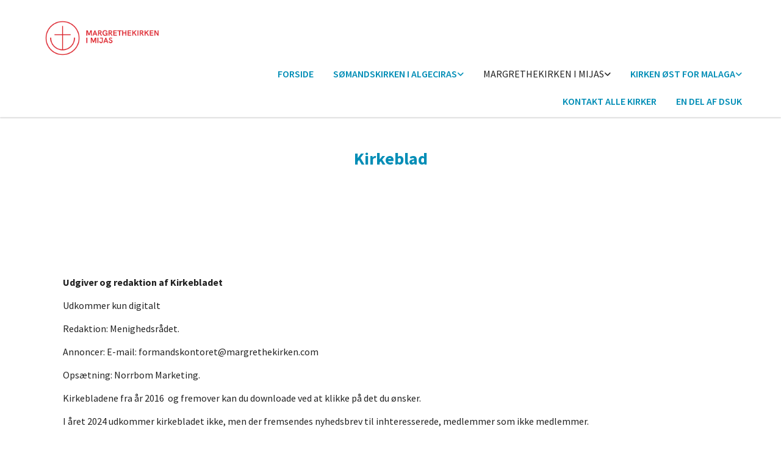

--- FILE ---
content_type: text/html; charset=UTF-8
request_url: https://www.margrethekirken.com/margrethekirken-i-mijas/kirkeblad
body_size: 7447
content:
<!DOCTYPE html> <html lang="da" data-currency="EUR" data-lang="da" data-countrycode="da_DK" data-rHash="38a01fb1813fd212b54c0b23f79ecceb" dir="auto"> <head> <meta charset="UTF-8"/> <title>Kirkeblad | DSUK Spanien</title><meta name="description" content="&amp;nbsp;\n &amp;nbsp;\n Udgiver og redaktion af Kirkebladet\n Redaktion: Menighedsrådet.\n Annoncer: Mogens Skriver Frandsen\n Mobil +45 23 41 52 12\n Mail: &amp;nbsp; m-m.frandsen@yahoo.dk..."><meta property="og:type" content="website"><meta property="og:title" content="Kirkeblad | DSUK Spanien"><meta property="og:url" content="https://www.margrethekirken.com/margrethekirken-i-mijas/kirkeblad"><meta property="og:description" content="&nbsp;\n &nbsp;\n Udgiver og redaktion af Kirkebladet\n Redaktion: Menighedsrådet.\n Annoncer: Mogens Skriver Frandsen\n Mobil +45 23 41 52 12\n Mail: &nbsp; m-m.frandsen@yahoo.dk..."><meta property="og:image" content="https://www.margrethekirken.com"><link rel='canonical' href='https://www.margrethekirken.com/margrethekirken-i-mijas/kirkeblad'/><meta name="viewport" content="width=device-width, initial-scale=1"><link rel='shortcut icon' type='image/x-icon' href='/uploads/lAzwVQgA/favicon.ico'/><link rel="preload" href="https://css-fonts.eu.extra-cdn.com/css?family=Roboto:300,500&display=swap" as="style"><link href="https://css-fonts.eu.extra-cdn.com/css?family=Roboto:300,500&display=swap" rel="stylesheet"><link rel="stylesheet" href="https://site-assets.cdnmns.com/108ab34d214b6bd35fa24bb0b75a9731/css/cookiebotVideoPlaceholder.css?1768316274365"><link rel="stylesheet" href="https://site-assets.cdnmns.com/108ab34d214b6bd35fa24bb0b75a9731/css/grids.css?1768316274365"><link rel="stylesheet" href="https://site-assets.cdnmns.com/108ab34d214b6bd35fa24bb0b75a9731/css/hcaptcha.css?1768316274365"><link rel="stylesheet" href="/assets/user-style.css?1768555539"><link rel="stylesheet" id="style_site" href="/assets/sitestyle.css?1768555539"><link rel="stylesheet" href="https://site-assets.cdnmns.com/108ab34d214b6bd35fa24bb0b75a9731/css/external-libs.css?1768316274365"><!--[if lt IE 9]><script src="https://site-assets.cdnmns.com/108ab34d214b6bd35fa24bb0b75a9731/js/html5shiv.js"></script><script src="https://site-assets.cdnmns.com/108ab34d214b6bd35fa24bb0b75a9731/js/respond.js"></script><![endif]--><script>if ('serviceWorker' in navigator){navigator.serviceWorker.getRegistrations().then(function(registrations) { for(registration in registrations) { registration.unregister(); }}); }</script><link rel="preconnect" href="https://site-assets.cdnmns.com/" crossorigin><link rel="preconnect" href="https://fonts.prod.extra-cdn.com/" crossorigin><style id='globalCSS'>/* ul can't handle a floating image if displayed block */ .module.text ul { display: table; } td ul { display: block !important; } /* lis and opening hours are assigned bodytext styles but we do not want the margins */ li.bodytext { margin-top: 0; margin-bottom: 0; } li.lightbodytext { margin-top: 0; margin-bottom: 0; } .day.bodytext { margin-top: 0; margin-bottom: 0; } /* force originally quick links images to be the same size */ .originally-quick-links .imageModuleWrap { height: 150px; display: block; } .originally-quick-links .image { width: 100%; height: 100%; object-fit: cover; } /* border around submenu in main menu */ @media only screen and (min-width: 768px) { .module.nav li ul { border: 1px solid rgba(34, 36, 38, 0.15); box-shadow: 0 1px 3px 0 rgba(0, 0, 0, 0.08); } } /* embedded video size */ .fluid-width-video-wrapper { padding-top: 40% !important; } /* word wrapping */ body { word-break: break-word; }</style><!-- ChurchDesk Command Code - START --> <!-- Changes will be overwritten --> <link rel="stylesheet" type="text/css" href="https://edge.churchdesk.com/api/1626/mono-pages-css-generator"/> <link rel="stylesheet" type="text/css" href="https://edge.churchdesk.com/mono-website-pages.css"/> <script data-cookieconsent="ignore"> window.nsChurchDesk = { siteId: 1357002, organizationId: 1626, privacyPolicyLink: "", privacyPolicyLabel: "Privatlivspolitik", imprintLink: "", imprintLabel: "Imprint", countryIso2: "es", language: "da", }; if (window.YETT_WHITELIST && window.YETT_WHITELIST.isArray()) { window.YETT_WHITELIST.push(/.*.churchdesk.com/); } if (window.whitelistedDomains && window.whitelistedDomains.isArray()) { window.whitelistedDomains.push(/.*.churchdesk.com/); } </script> <script data-cookieconsent="ignore" src="https://edge.churchdesk.com/copyright-loader.js"></script> <script data-cookieconsent="ignore" src="https://edge.churchdesk.com/signup-loader.js"></script> <script data-cookieconsent="ignore" src="https://edge.churchdesk.com/privacy-policy-loader.js"></script> <script data-cookieconsent="ignore" src="https://edge.churchdesk.com/mono-pages-container-loader.js"></script> <script data-cookieconsent="ignore" src="https://widget.churchdesk.com/widget-loader.js"></script> <script data-cookieconsent="ignore"> const NewsletterSignUp = new CHURCH_DESK_SIGNUP_NAMESPACE.SignUp({ organizationId: 1626 }); NewsletterSignUp.initSignUp(); </script> <!-- ChurchDesk Command Code - END --><style id="churchdeskHyphen">h1,h2,h3,h4,h5,h6{hyphens: auto;}</style> <script>window.ASSETSURL='https://site-assets.cdnmns.com/108ab34d214b6bd35fa24bb0b75a9731';</script></head> <body id="p8838" data-dateformat='d/m/Y' data-req="quicklink"> <div id="r5001" class="row designRow"> <div class="container container-fluid"><div class="col col-sm-12"> <header><div id="r4600" class="row "> <div class="container container-fluid colsStack"><div id="c3867" class="col col-lg-3 col-md-3 col-sm-12"><a href="/?p=5000"  title="" aria-label="" class="imageModuleWrap" id="w_m3224" data-track-event="click" data-track-action="internal_link_clicked"> <img id="m3224" class="module image" src="/uploads/8ypUwR7M/768x0_640x0/Margrethekirken_I_Mijas_sekundaer_logo_red_RGB__msi___png.webp" alt="Hjem" data-author="" width="2858" height="1304" data-req="" data-settings="enablehover=false,showelement=none,hovertransition=slowFadeIn" fetchpriority="high"/> </a> </div> <div id="c8033" class="col col-lg-9 col-md-9 col-sm-12"><nav id="m3896" class="module nav" data-settings="verticalNav-md=false,verticalNav-lg=false,push=false,activeParent=true" tabindex="-1"> <ul class="navContainer"><li class=""> <a href="/" data-track-event="click" data-track-action="internal_link_clicked">Forside</a> </li><li class=""> <a href="/international-seamans-center" data-track-event="click" data-track-action="internal_link_clicked">Sømandskirken i Algeciras</a> <ul><li class=""> <a href="/international-seamans-center/kontakt" data-track-event="click" data-track-action="internal_link_clicked">Kontakt</a> </li><li class=""> <a href="/international-seamans-center/smukke-fotos-fra-havnen" data-track-event="click" data-track-action="internal_link_clicked">Smukke fotos fra havnen</a> </li></ul> </li><li class=" active"> <a href="/margrethekirken-i-mijas" data-track-event="click" data-track-action="internal_link_clicked">Margrethekirken i Mijas</a> <ul><li class=""> <a href="/margrethekirken-i-mijas/gudstjenester" data-track-event="click" data-track-action="internal_link_clicked">Gudstjenester</a> </li><li class=" active"> <a href="/margrethekirken-i-mijas/kirkeblad" data-track-event="click" data-track-action="internal_link_clicked">Kirkeblad</a> </li><li class=""> <a href="/margrethekirken-i-mijas/kontakt" data-track-event="click" data-track-action="internal_link_clicked">Kontakt</a> </li><li class=""> <a href="/margrethekirken-i-mijas/arrangementer" data-track-event="click" data-track-action="internal_link_clicked">Arrangementer </a> <ul><li class=""> <a href="/margrethekirken-i-mijas/arrangementer/koncerter" data-track-event="click" data-track-action="internal_link_clicked">Koncerter</a> </li><li class=""> <a href="/margrethekirken-i-mijas/arrangementer/foredrag" data-track-event="click" data-track-action="internal_link_clicked">Foredrag</a> </li><li class=""> <a href="/margrethekirken-i-mijas/arrangementer/sangaften" data-track-event="click" data-track-action="internal_link_clicked">Sangaften</a> </li><li class=""> <a href="/margrethekirken-i-mijas/arrangementer/kirkefrokost" data-track-event="click" data-track-action="internal_link_clicked">Kirkefrokost</a> </li><li class=""> <a href="/margrethekirken-i-mijas/arrangementer/jule-arrangement" data-track-event="click" data-track-action="internal_link_clicked">Jule arrangement</a> </li><li class=""> <a href="/margrethekirken-i-mijas/arrangementer/arsmode-og-generalforsamling" data-track-event="click" data-track-action="internal_link_clicked">Årsmøde og generalforsamling</a> </li></ul> </li><li class=""> <a href="/margrethekirken-i-mijas/menighedsradet" data-track-event="click" data-track-action="internal_link_clicked">Menighedsrådet </a> <ul><li class=""> <a href="/margrethekirken-i-mijas/menighedsradet/meighedsradets-udvalg" data-track-event="click" data-track-action="internal_link_clicked">Meighedsrådets Udvalg</a> </li></ul> </li><li class=""> <a href="/margrethekirken-i-mijas/aktiviteter" data-track-event="click" data-track-action="internal_link_clicked">Aktiviteter </a> <ul><li class=""> <a href="/margrethekirken-i-mijas/aktiviteter/basar" data-track-event="click" data-track-action="internal_link_clicked">Basar</a> </li><li class=""> <a href="/margrethekirken-i-mijas/aktiviteter/cafe" data-track-event="click" data-track-action="internal_link_clicked">Cafe</a> </li><li class=""> <a href="/margrethekirken-i-mijas/aktiviteter/litteratur" data-track-event="click" data-track-action="internal_link_clicked">Litteratur</a> </li><li class=""> <a href="/margrethekirken-i-mijas/aktiviteter/retrate" data-track-event="click" data-track-action="internal_link_clicked">Retræte</a> </li><li class=""> <a href="/margrethekirken-i-mijas/aktiviteter/sjalesorg-og-samtale" data-track-event="click" data-track-action="internal_link_clicked">Sjælesorg og samtale</a> </li><li class=""> <a href="/margrethekirken-i-mijas/aktiviteter/socialt-arbejde" data-track-event="click" data-track-action="internal_link_clicked">Socialt arbejde </a> <ul><li class=""> <a href="/margrethekirken-i-mijas/aktiviteter/socialt-arbejde/besogsvenner-og-opsogende-arbejde" data-track-event="click" data-track-action="internal_link_clicked">Besøgsvenner og opsøgende arbejde</a> </li></ul> </li><li class=""> <a href="/margrethekirken-i-mijas/aktiviteter/udflugter" data-track-event="click" data-track-action="internal_link_clicked">Udflugter</a> </li><li class=""> <a href="/margrethekirken-i-mijas/aktiviteter/undervisning" data-track-event="click" data-track-action="internal_link_clicked">Undervisning</a> </li></ul> </li><li class=""> <a href="/margrethekirken-i-mijas/margrethekirkens-venner" data-track-event="click" data-track-action="internal_link_clicked">Margrethekirkens Venner</a> </li><li class=""> <a href="/margrethekirken-i-mijas/bornefamilieklubben-margrethekirken" data-track-event="click" data-track-action="internal_link_clicked">Børn og Unge</a> </li><li class=""> <a href="/margrethekirken-i-mijas/databskyttelse" data-track-event="click" data-track-action="internal_link_clicked">Databskyttelse</a> </li><li class=""> <a href="/margrethekirken-i-mijas/margrethekirken" data-track-event="click" data-track-action="internal_link_clicked">Margrethekirken </a> <ul><li class=""> <a href="/margrethekirken-i-mijas/margrethekirken/kirkens-billeder" data-track-event="click" data-track-action="internal_link_clicked">Kirkens billeder </a> <ul><li class=""> <a href="/margrethekirken-i-mijas/margrethekirken/kirkens-billeder/altertavlen" data-track-event="click" data-track-action="internal_link_clicked">Altertavlen</a> </li><li class=""> <a href="/margrethekirken-i-mijas/margrethekirken/kirkens-billeder/de-12-apostle" data-track-event="click" data-track-action="internal_link_clicked">De 12 Apostle</a> </li><li class=""> <a href="/margrethekirken-i-mijas/margrethekirken/kirkens-billeder/glasmalerierne" data-track-event="click" data-track-action="internal_link_clicked">Glasmalerierne</a> </li><li class=""> <a href="/margrethekirken-i-mijas/margrethekirken/kirkens-billeder/kirkens-orgel" data-track-event="click" data-track-action="internal_link_clicked">Kirkens Orgel</a> </li><li class=""> <a href="/margrethekirken-i-mijas/margrethekirken/kirkens-billeder/kirkeskibet" data-track-event="click" data-track-action="internal_link_clicked">Kirkeskibet</a> </li></ul> </li><li class=""> <a href="/margrethekirken-i-mijas/margrethekirken/kirkens-historie" data-track-event="click" data-track-action="internal_link_clicked">Kirkens historie</a> </li><li class=""> <a href="/margrethekirken-i-mijas/margrethekirken/kirkens-placering" data-track-event="click" data-track-action="internal_link_clicked">Kirkens placering</a> </li><li class=""> <a href="/margrethekirken-i-mijas/margrethekirken/margrethekorset" data-track-event="click" data-track-action="internal_link_clicked">Margrethekorset</a> </li></ul> </li><li class=""> <a href="/margrethekirken-i-mijas/betalinger" data-track-event="click" data-track-action="internal_link_clicked">Betalinger </a> <ul><li class=""> <a href="/margrethekirken-i-mijas/betalinger/annoncer" data-track-event="click" data-track-action="internal_link_clicked">Annoncer</a> </li><li class=""> <a href="/margrethekirken-i-mijas/betalinger/gaver-og-donationer" data-track-event="click" data-track-action="internal_link_clicked">Gaver og Donationer</a> </li><li class=""> <a href="/margrethekirken-i-mijas/betalinger/overforsel-af-kirkeskat" data-track-event="click" data-track-action="internal_link_clicked">Overførsel af kirkeskat</a> </li><li class=""> <a href="/margrethekirken-i-mijas/betalinger/sponsorer" data-track-event="click" data-track-action="internal_link_clicked">Sponsorer</a> </li><li class=""> <a href="/margrethekirken-i-mijas/betalinger/arskontingent" data-track-event="click" data-track-action="internal_link_clicked">Års kontingent</a> </li></ul> </li><li class=""> <a href="/margrethekirken-i-mijas/kirkelig-betjening" data-track-event="click" data-track-action="internal_link_clicked">Kirkelig betjening </a> <ul><li class=""> <a href="/margrethekirken-i-mijas/kirkelig-betjening/begravelse-og-bisattelse" data-track-event="click" data-track-action="internal_link_clicked">Begravelse og Bisættelse</a> </li><li class=""> <a href="/margrethekirken-i-mijas/kirkelig-betjening/dab" data-track-event="click" data-track-action="internal_link_clicked">Dåb</a> </li><li class=""> <a href="/margrethekirken-i-mijas/kirkelig-betjening/konfirmation" data-track-event="click" data-track-action="internal_link_clicked">Konfirmation</a> </li><li class=""> <a href="/margrethekirken-i-mijas/kirkelig-betjening/bryllup" data-track-event="click" data-track-action="internal_link_clicked">Bryllup</a> </li></ul> </li></ul> </li><li class=""> <a href="/kirken-ost-malaga" data-track-event="click" data-track-action="internal_link_clicked">Kirken øst for Malaga</a> <ul><li class=""> <a href="/kirken-ost-malaga/kontakt" data-track-event="click" data-track-action="internal_link_clicked">Kontakt</a> </li><li class=""> <a href="/kirken-ost-malaga/gudstjeneste" data-track-event="click" data-track-action="internal_link_clicked">Gudstjeneste</a> </li><li class=""> <a href="/kirken-ost-malaga/arrangementer" data-track-event="click" data-track-action="internal_link_clicked">Arrangementer</a> </li><li class=""> <a href="/kirken-ost-malaga/betalinger" data-track-event="click" data-track-action="internal_link_clicked">Betalinger </a> <ul><li class=""> <a href="/kirken-ost-malaga/betalinger/gaver-og-donationer" data-track-event="click" data-track-action="internal_link_clicked">Gaver og donationer</a> </li><li class=""> <a href="/kirken-ost-malaga/betalinger/kontingent" data-track-event="click" data-track-action="internal_link_clicked">Kontingent</a> </li><li class=""> <a href="/kirken-ost-malaga/betalinger/overforsel-af-kirkeskat" data-track-event="click" data-track-action="internal_link_clicked">Overførsel af Kirkeskat</a> </li></ul> </li><li class=""> <a href="/kirken-ost-malaga/kirkelig-betjening" data-track-event="click" data-track-action="internal_link_clicked">Kirkelig betjening </a> <ul><li class=""> <a href="/kirken-ost-malaga/kirkelig-betjening/dab" data-track-event="click" data-track-action="internal_link_clicked">Dåb</a> </li><li class=""> <a href="/kirken-ost-malaga/kirkelig-betjening/konfirmation" data-track-event="click" data-track-action="internal_link_clicked">Konfirmation</a> </li><li class=""> <a href="/kirken-ost-malaga/kirkelig-betjening/vielse-velsignelse" data-track-event="click" data-track-action="internal_link_clicked">Vielse - Velsignelse</a> </li><li class=""> <a href="/kirken-ost-malaga/kirkelig-betjening/begravelse-bisattelse" data-track-event="click" data-track-action="internal_link_clicked">Begravelse - Bisættelse</a> </li></ul> </li><li class=""> <a href="/kirken-ost-malaga/kirkens-adresser" data-track-event="click" data-track-action="internal_link_clicked">Kirken Øst for Málaga </a> <ul><li class=""> <a href="/kirken-ost-malaga/kirkens-adresser/lux-mundi" data-track-event="click" data-track-action="internal_link_clicked">Lux Mundi</a> </li><li class=""> <a href="/kirken-ost-malaga/kirkens-adresser/maro" data-track-event="click" data-track-action="internal_link_clicked">Maro</a> </li><li class=""> <a href="/kirken-ost-malaga/kirkens-adresser/almunecar" data-track-event="click" data-track-action="internal_link_clicked">Almuñecar</a> </li><li class=""> <a href="/kirken-ost-malaga/kirkens-adresser/kirkens-historie" data-track-event="click" data-track-action="internal_link_clicked">Kirkens historie </a> <ul><li class=""> <a href="/kirken-ost-malaga/kirkens-adresser/kirkens-historie/kirkens-vedtagter" data-track-event="click" data-track-action="internal_link_clicked">Kirkens Vedtægter</a> </li></ul> </li></ul> </li><li class=""> <a href="/kirken-ost-malaga/adresser-ost-malaga" data-track-event="click" data-track-action="internal_link_clicked">Adresser øst for Málaga</a> </li><li class=""> <a href="/kirken-ost-malaga/stottekredsen" data-track-event="click" data-track-action="internal_link_clicked">Støttekredsen</a> </li><li class=""> <a href="/kirken-ost-malaga/40-ars-jubilaum" data-track-event="click" data-track-action="internal_link_clicked">40 års jubilæum</a> </li><li class=""> <a href="/kirken-ost-malaga/kirkens-praster-og-menighedsradsformand" data-track-event="click" data-track-action="internal_link_clicked">Kirkens Præster og Menighedsrådsformænd</a> </li></ul> </li><li class=""> <a href="/kontakt-alle-kirker" data-track-event="click" data-track-action="internal_link_clicked">KONTAKT ALLE KIRKER</a> </li><li class=""> <a href="/en-del-af-dsuk" data-track-event="click" data-track-action="internal_link_clicked">En del af DSUK</a> </li><li class=" hidden-lg hidden-md hidden-sm"> <a href="/det-sker-i-mijas" data-track-event="click" data-track-action="internal_link_clicked">Det sker i Mijas</a> </li><li class=" hidden-lg hidden-md hidden-sm"> <a href="/bibelkreds" data-track-event="click" data-track-action="internal_link_clicked">Bibelkreds</a> </li><li class=" hidden-lg hidden-md hidden-sm"> <a href="/bornegudstjenester" data-track-event="click" data-track-action="internal_link_clicked">Børnegudstjenester</a> </li><li class=" hidden-lg hidden-md hidden-sm"> <a href="/danskundervisning" data-track-event="click" data-track-action="internal_link_clicked">Danskundervisning</a> </li><li class=" hidden-lg hidden-md hidden-sm"> <a href="/falles-spisning" data-track-event="click" data-track-action="internal_link_clicked">Fælles spisning</a> </li><li class=" hidden-lg hidden-md hidden-sm"> <a href="/gudstjenester-pa-dansk" data-track-event="click" data-track-action="internal_link_clicked">Gudstjenester på dansk</a> </li><li class=" hidden-lg hidden-md hidden-sm"> <a href="/gudstjenester-pa-engelsk" data-track-event="click" data-track-action="internal_link_clicked">Gudstjenester på engelsk</a> </li><li class=" hidden-lg hidden-md hidden-sm"> <a href="/kirkekaffe" data-track-event="click" data-track-action="internal_link_clicked">Kirkekaffe</a> </li><li class=" hidden-lg hidden-md hidden-sm"> <a href="/kirkelig-betjening" data-track-event="click" data-track-action="internal_link_clicked">Kirkelig betjening</a> </li><li class=" hidden-lg hidden-md hidden-sm"> <a href="/bisattelse-begravelse" data-track-event="click" data-track-action="internal_link_clicked">Bisættelse - Begravelse</a> </li><li class=" hidden-lg hidden-md hidden-sm"> <a href="/dab" data-track-event="click" data-track-action="internal_link_clicked">Dåb</a> </li><li class=" hidden-lg hidden-md hidden-sm"> <a href="/konfirmation" data-track-event="click" data-track-action="internal_link_clicked">Konfirmation</a> </li><li class=" hidden-lg hidden-md hidden-sm"> <a href="/vielse-velsignelse" data-track-event="click" data-track-action="internal_link_clicked">Vielse - Velsignelse</a> </li><li class=" hidden-lg hidden-md hidden-sm"> <a href="/kor" data-track-event="click" data-track-action="internal_link_clicked">Kor</a> </li><li class=" hidden-lg hidden-md hidden-sm"> <a href="/modregruppe" data-track-event="click" data-track-action="internal_link_clicked">Mødregruppe</a> </li><li class=" hidden-lg hidden-md hidden-sm"> <a href="/udflugt" data-track-event="click" data-track-action="internal_link_clicked">Udflugt</a> </li><li class=" hidden-lg hidden-md hidden-sm"> <a href="/ung-i-spanien" data-track-event="click" data-track-action="internal_link_clicked">Ung i Spanien</a> </li><li class=" hidden-lg hidden-md hidden-sm"> <a href="/margrethekirken-mijas-kontaktoplysninger" data-track-event="click" data-track-action="internal_link_clicked">Margrethekirken, Mijas kontaktoplysninger</a> </li><li class=" hidden-lg hidden-md hidden-sm"> <a href="/margrethekirken-i-mijas" data-track-event="click" data-track-action="internal_link_clicked">Margrethekirken i Mijas</a> </li><li class=" hidden-lg hidden-md hidden-sm"> <a href="/kirken-ost-malaga" data-track-event="click" data-track-action="internal_link_clicked">Kirken øst for Malaga</a> </li><li class=" hidden-lg hidden-md hidden-sm"> <a href="/int-seamens-center-algeciras" data-track-event="click" data-track-action="internal_link_clicked">Int. Seamen's Center Algeciras</a> </li><li class=" hidden-lg hidden-md hidden-sm"> <a href="/algeciras" data-track-event="click" data-track-action="internal_link_clicked">Algeciras</a> </li><li class=" hidden-lg hidden-md hidden-sm"> <a href="/side-ikke-fundet" data-track-event="click" data-track-action="internal_link_clicked">Side ikke fundet</a> </li><li class=" hidden-lg hidden-md hidden-sm"> <a href="/side-ikke-fundet" data-track-event="click" data-track-action="internal_link_clicked">Side ikke fundet</a> </li></ul> </nav></div> </div> </div> </header><div id="r5002" role="main" class="row designRow"> <div class="container container-fluid"><div class="col col-sm-12"><div id="r9306" class="row "> <div class="container container-fixed colsStack"><div id="c4121" class="col col-lg-12 col-md-12 col-sm-12"><div id="m8661" class="module text"><h1 class="headline" style="text-align: center;">Kirkeblad</h1></div> </div> </div> </div> <div id="r2733" class="row "> <div class="container container-fixed colsStack"><div id="c8383" class="col col-lg-12 col-md-12 col-sm-12"><div id="m1398" class="module text"><p class="bodytext">&nbsp;</p><p class="bodytext">&nbsp;</p><p class="bodytext"><span style="font-weight: bold;">Udgiver og redaktion af Kirkebladet</span></p><p class="bodytext">Udkommer kun digitalt</p><p class="bodytext">Redaktion: Menighedsrådet.</p><p class="bodytext">Annoncer: E-mail: formandskontoret@margrethekirken.com</p><p class="bodytext">Opsætning:&nbsp;Norrbom Marketing.</p><p class="bodytext">Kirkebladene fra år 2016&nbsp; og fremover kan du downloade ved at klikke på det du ønsker.</p><p class="bodytext">I året 2024 udkommer kirkebladet ikke, men der fremsendes nyhedsbrev til inhteresserede, medlemmer som ikke medlemmer.</p><p class="bodytext">&nbsp;</p></div> </div> </div> </div> <div id="r4067" class="row "> <div class="container container-fixed colsStack"><div id="c3139" class="col col-lg-12 col-md-12 col-sm-12"><div id="m8740" class="module text"><h2 class="subtitle" style="text-align: center;color:rgb(0, 141, 182);font-weight:600; "> Kirkeblade </h2></div> <div id="m5098" class="module text"><p class="bodytext"><a href="https://api2.churchdesk.com/files/215ceb3a-330a-4061-858c-c4e429e920f0/view" data-track-event="click" data-track-action="link_clicked">Kirkeblad oktober 2023</a></p><p class="bodytext"><a href="https://api2.churchdesk.com/files/d4e14e36-18ae-4777-8987-3e829652de1a/view" data-track-event="click" data-track-action="link_clicked">Kirkeblad april 2023.pdf</a></p><p class="bodytext"><a href="https://api2.churchdesk.com/files/d4e14e36-18ae-4777-8987-3e829652de1a/view" data-track-event="click" data-track-action="link_clicked">Kirkeblkirkebladad Januar 2023.pdf</a></p><p class="bodytext"><a href="https://api2.churchdesk.com/files/b38222e3-355c-4a02-ae74-e46a34750551/view" data-track-event="click" data-track-action="link_clicked">Kirkeblad oktober 2022.pdf</a></p><p class="bodytext"><a href="https://api2.churchdesk.com/files/44c4f610-0993-4742-8bc4-462ab780f021/view" data-track-event="click" data-track-action="link_clicked">Kirkeblad april 2022</a></p><p class="bodytext"><a href="https://api2.churchdesk.com/files/40fe4706-d0b9-4d9d-aa96-2756397dd54c/view" data-track-event="click" data-track-action="link_clicked">Kirkeblad Januar 2022&nbsp;</a></p><p class="bodytext"><a href="https://api2.churchdesk.com/files/8458262b-5d04-4704-9726-cd194c32f116/view" data-track-event="click" data-track-action="link_clicked">Kirkeblad April - september&nbsp;2021</a></p><p class="bodytext"><a href="https://api2.churchdesk.com/files/65b8cbe9-d4f7-469f-9764-028aa26b7b3d/view" data-track-event="click" data-track-action="link_clicked">Kirkeblad Januar - marts 2021&nbsp;</a></p><p class="bodytext"><a href="https://api2.churchdesk.com/files/65b8cbe9-d4f7-469f-9764-028aa26b7b3d/view" data-track-event="click" data-track-action="link_clicked">Kirkeblad oktober - december 2020</a></p><p class="bodytext"><a href="https://api2.churchdesk.com/files/9cebcbc5-6fff-4831-820a-14df315cc713/view" data-track-event="click" data-track-action="link_clicked">Kirkeblad april - september 2020</a></p><p class="bodytext"><a href="https://api2.churchdesk.com/files/37ea9ed1-8791-4a93-b399-00cbed97fe30/view" target="_blank" rel="noopener" data-track-event="click" data-track-action="link_clicked">Kirkeblad januar - marts 2020</a></p><p class="bodytext"><a href="https://api2.churchdesk.com/files/f5f15c6f-f129-48d1-a087-e1c96070504d/view" target="_blank" rel="noopener" data-track-event="click" data-track-action="link_clicked">Kirkeblad oktober - december 2019</a></p><p class="bodytext"><a href="https://api2.churchdesk.com/files/f3a9c2b6-4225-4d26-8447-ddba2c96a5b5/view" data-track-event="click" data-track-action="link_clicked">Kirkeblad april 2018 WEB 23 marts 2018.pdf</a></p><p class="bodytext"><a href="https://api2.churchdesk.com/files/b6c7b2cd-2d16-4d7e-9faf-6c950e3b0736/view" data-track-event="click" data-track-action="link_clicked">Kirkeblad januar 2018 til WEB.pdf</a></p><p class="bodytext"><a href="https://api2.churchdesk.com/files/12116cbe-35ee-4672-8570-629c680003b9/view" data-track-event="click" data-track-action="link_clicked">Kirkeblad Oktober 2017 til web.pdf</a></p><p class="bodytext"><a href="https://api2.churchdesk.com/files/98de79b3-fd03-4816-b2c4-0a2c146b51ed/view" data-track-event="click" data-track-action="link_clicked">Kirkeblad-april-sept_2017.pdf</a></p><p class="bodytext"><a href="https://api2.churchdesk.com/files/9b2c6c50-1814-42f1-97bc-0d58e674b10f/view" data-track-event="click" data-track-action="link_clicked">Kirkeblad Januar 2016 WEB Version.pdf</a></p><p class="bodytext"><a href="https://api2.churchdesk.com/files/6ce0da25-5c41-4a7c-a5e3-e6c0ab648387/view" data-track-event="click" data-track-action="link_clicked">Kirkeblad april 2016 elektronisk.pdf</a></p><p class="bodytext"><a href="https://api2.churchdesk.com/files/f13fde25-a0ff-40b1-b3e9-1bbf7ce07dff/view" data-track-event="click" data-track-action="link_clicked">Kirkeblad oktober 2016 til WEB.pdf</a></p><p class="bodytext"><a href="https://api2.churchdesk.com/files/eae5c80d-104c-4ee8-9080-ece4f5406928/view" data-track-event="click" data-track-action="link_clicked">Kirkeblad december 2016 til web.pdf</a></p></div> </div> </div> </div> </div> </div> </div> <footer><div id="r5166" class="row "> <div class="container container-fixed colsStack"><div id="c4278" class="col col-lg-3 col-md-3 col-sm-12"><div id="m9616" class="module text"><p class="custom1"><a href="/" data-track-event="click" data-track-action="internal_link_clicked">Home</a></p></div> </div> <div id="c5337" class="col col-lg-3 col-md-3 col-sm-12"><div id="m7778" class="module text"><p class="custom1"><a href="/bibelkreds" data-track-event="click" data-track-action="internal_link_clicked">Bibelkreds</a></p></div> </div> <div id="c8298" class="col col-lg-3 col-md-3 col-sm-12"><div id="m2044" class="module text"><p class="custom1"><a href="/bornegudstjenester" data-track-event="click" data-track-action="internal_link_clicked">Børnegudstjenester</a></p></div> </div> <div id="c3293" class="col col-lg-3 col-md-3 col-sm-12"><div id="m8157" class="module text"><p class="custom1"><a href="/danskundervisning" data-track-event="click" data-track-action="internal_link_clicked">Danskundervisning</a></p></div> </div> <div id="c4759" class="col col-lg-3 col-md-3 col-sm-12"><div id="m2963" class="module text"><p class="custom1"><a href="/margrethekirken-i-mijas/databskyttelse" data-track-event="click" data-track-action="internal_link_clicked">Databskyttelse</a></p></div> </div> <div id="c5838" class="col col-lg-3 col-md-3 col-sm-12"><div id="m8937" class="module text"><p class="custom1"><a href="/en-del-af-dsuk" data-track-event="click" data-track-action="internal_link_clicked">En del af DSUK</a></p></div> </div> <div id="c5822" class="col col-lg-3 col-md-3 col-sm-12"><div id="m4211" class="module text"><p class="custom1"><a href="/falles-spisning" data-track-event="click" data-track-action="internal_link_clicked">Fælles spisning</a></p></div> </div> <div id="c9717" class="col col-lg-3 col-md-3 col-sm-12"><div id="m1016" class="module text"><p class="custom1"><a href="/gudstjenester-pa-dansk" data-track-event="click" data-track-action="internal_link_clicked">Gudstjenester på dansk</a></p></div> </div> <div id="c8514" class="col col-lg-3 col-md-3 col-sm-12"><div id="m2760" class="module text"><p class="custom1"><a href="/gudstjenester-pa-engelsk" data-track-event="click" data-track-action="internal_link_clicked">Gudstjenester på engelsk</a></p></div> </div> <div id="c3947" class="col col-lg-3 col-md-3 col-sm-12"><div id="m2889" class="module text"><p class="custom1"><a href="/international-seamans-center" data-track-event="click" data-track-action="internal_link_clicked">Int. Seamen's Center</a></p></div> <div id="m5358" class="module linklist"> <ul> <li> <a href="/page/145/kontakt" data-track-event="click" data-track-action="internal_link_clicked"> <span class="iconContainer "> <i class="listIcon fa fa-play "></i> </span> <span class="itemLabel"> Kontakt </span> </a> </li> <li> <a href="/page/147/smukke-fotos-fra-havnen" data-track-event="click" data-track-action="internal_link_clicked"> <span class="iconContainer "> <i class="listIcon fa fa-play "></i> </span> <span class="itemLabel"> Smukke fotos fra havnen </span> </a> </li> </ul> </div></div> <div id="c4007" class="col col-lg-3 col-md-3 col-sm-12"><div id="m6729" class="module text"><p class="custom1"><a href="/kontakt-alle-kirker" data-track-event="click" data-track-action="internal_link_clicked">KONTAKT ALLE KIRKER</a></p></div> </div> <div id="c2197" class="col col-lg-3 col-md-3 col-sm-12"><div id="m4390" class="module text"><p class="custom1"><a href="/kirkekaffe" data-track-event="click" data-track-action="internal_link_clicked">Kirkekaffe</a></p></div> </div> <div id="c2746" class="col col-lg-3 col-md-3 col-sm-12"><div id="m2897" class="module text"><p class="custom1"><a href="/kirkelig-betjening" data-track-event="click" data-track-action="internal_link_clicked">Kirkelig betjening</a></p></div> <div id="m7063" class="module linklist"> <ul> <li> <a href="/page/35/bis%C3%A6ttelse-begravelse" data-track-event="click" data-track-action="internal_link_clicked"> <span class="iconContainer "> <i class="listIcon fa fa-play "></i> </span> <span class="itemLabel"> Bisættelse - Begravelse </span> </a> </li> <li> <a href="/page/32/d%C3%A5b" data-track-event="click" data-track-action="internal_link_clicked"> <span class="iconContainer "> <i class="listIcon fa fa-play "></i> </span> <span class="itemLabel"> Dåb </span> </a> </li> <li> <a href="/page/33/konfirmation" data-track-event="click" data-track-action="internal_link_clicked"> <span class="iconContainer "> <i class="listIcon fa fa-play "></i> </span> <span class="itemLabel"> Konfirmation </span> </a> </li> <li> <a href="/page/34/vielse-velsignelse" data-track-event="click" data-track-action="internal_link_clicked"> <span class="iconContainer "> <i class="listIcon fa fa-play "></i> </span> <span class="itemLabel"> Vielse - Velsignelse </span> </a> </li> </ul> </div></div> <div id="c1265" class="col col-lg-3 col-md-3 col-sm-12"><div id="m7348" class="module text"><p class="custom1"><a href="/kirken-ost-malaga" data-track-event="click" data-track-action="internal_link_clicked">Kirken øst for Malaga</a></p></div> <div id="m2325" class="module linklist"> <ul> <li> <a href="/page/152/adresser-%C3%B8st-m%C3%A1laga" data-track-event="click" data-track-action="internal_link_clicked"> <span class="iconContainer "> <i class="listIcon fa fa-play "></i> </span> <span class="itemLabel"> Adresser øst for Màlaga </span> </a> </li> <li> <a href="/page/101/arrangementer" data-track-event="click" data-track-action="internal_link_clicked"> <span class="iconContainer "> <i class="listIcon fa fa-play "></i> </span> <span class="itemLabel"> Arangementer </span> </a> </li> <li> <a href="/page/102/betalinger" data-track-event="click" data-track-action="internal_link_clicked"> <span class="iconContainer "> <i class="listIcon fa fa-play "></i> </span> <span class="itemLabel"> Betalinger </span> </a> </li> <li> <a href="/page/99/gudstjeneste" data-track-event="click" data-track-action="internal_link_clicked"> <span class="iconContainer "> <i class="listIcon fa fa-play "></i> </span> <span class="itemLabel"> Gudstjeneste </span> </a> </li> <li> <a href="/page/104/kirkelig-betjening" data-track-event="click" data-track-action="internal_link_clicked"> <span class="iconContainer "> <i class="listIcon fa fa-play "></i> </span> <span class="itemLabel"> Kirkelig betjening </span> </a> </li> <li> <a href="/page/139/kirkens-pr%C3%A6ster-og-menighedsr%C3%A5dsform%C3%A6nd" data-track-event="click" data-track-action="internal_link_clicked"> <span class="iconContainer "> <i class="listIcon fa fa-play "></i> </span> <span class="itemLabel"> Kirkens Præster og Menighedsrådsformænd </span> </a> </li> <li> <a href="/page/106/kirkens-adresser" data-track-event="click" data-track-action="internal_link_clicked"> <span class="iconContainer "> <i class="listIcon fa fa-play "></i> </span> <span class="itemLabel"> Kirkens adresser </span> </a> </li> <li> <a href="/page/103/kontakt" data-track-event="click" data-track-action="internal_link_clicked"> <span class="iconContainer "> <i class="listIcon fa fa-play "></i> </span> <span class="itemLabel"> Kontakt </span> </a> </li> </ul> </div></div> <div id="c4772" class="col col-lg-3 col-md-3 col-sm-12"><div id="m2652" class="module text"><p class="custom1"><a href="/kor" data-track-event="click" data-track-action="internal_link_clicked">Kor</a></p></div> </div> <div id="c3850" class="col col-lg-3 col-md-3 col-sm-12"><div id="m6682" class="module text"><p class="custom1"><a href="/margrethekirken-i-mijas" data-track-event="click" data-track-action="internal_link_clicked">Margrethekirken i Mijas</a></p></div> <div id="m4186" class="module linklist"> <ul> <li> <a href="/page/47/aktiviteter" data-track-event="click" data-track-action="internal_link_clicked"> <span class="iconContainer "> <i class="listIcon fa fa-play "></i> </span> <span class="itemLabel"> Aktiviteter </span> </a> </li> <li> <a href="/page/46/arrangementer" data-track-event="click" data-track-action="internal_link_clicked"> <span class="iconContainer "> <i class="listIcon fa fa-play "></i> </span> <span class="itemLabel"> Arrangementer </span> </a> </li> <li> <a href="/page/50/betalinger" data-track-event="click" data-track-action="internal_link_clicked"> <span class="iconContainer "> <i class="listIcon fa fa-play "></i> </span> <span class="itemLabel"> Betalinger </span> </a> </li> <li> <a href="/page/48/b%C3%B8rnefamilieklubben-margrethekirken" data-track-event="click" data-track-action="internal_link_clicked"> <span class="iconContainer "> <i class="listIcon fa fa-play "></i> </span> <span class="itemLabel"> Børn og Unge klub </span> </a> </li> <li> <a href="/page/45/gudstjenester" data-track-event="click" data-track-action="internal_link_clicked"> <span class="iconContainer "> <i class="listIcon fa fa-play "></i> </span> <span class="itemLabel"> Gudstjenester </span> </a> </li> <li> <a href="/page/53/kirkelig-betjening" data-track-event="click" data-track-action="internal_link_clicked"> <span class="iconContainer "> <i class="listIcon fa fa-play "></i> </span> <span class="itemLabel"> Kirkelig betjening </span> </a> </li> <li> <a href="/page/54/kontakt" data-track-event="click" data-track-action="internal_link_clicked"> <span class="iconContainer "> <i class="listIcon fa fa-play "></i> </span> <span class="itemLabel"> Kontakt </span> </a> </li> <li> <a href="/page/49/margrethekirken" data-track-event="click" data-track-action="internal_link_clicked"> <span class="iconContainer "> <i class="listIcon fa fa-play "></i> </span> <span class="itemLabel"> Margrethekirken </span> </a> </li> <li> <a href="/page/56/margrethekirkens-venner" data-track-event="click" data-track-action="internal_link_clicked"> <span class="iconContainer "> <i class="listIcon fa fa-play "></i> </span> <span class="itemLabel"> Margrethekirkens Venner </span> </a> </li> <li> <a href="/page/55/menighedsr%C3%A5det" data-track-event="click" data-track-action="internal_link_clicked"> <span class="iconContainer "> <i class="listIcon fa fa-play "></i> </span> <span class="itemLabel"> Menighedsrådet </span> </a> </li> </ul> </div></div> <div id="c8818" class="col col-lg-3 col-md-3 col-sm-12"><div id="m4567" class="module text"><p class="custom1"><a href="/modregruppe" data-track-event="click" data-track-action="internal_link_clicked">Mødregruppe</a></p></div> </div> <div id="c1635" class="col col-lg-3 col-md-3 col-sm-12"><div id="m7557" class="module text"><p class="custom1"><a href="/udflugt" data-track-event="click" data-track-action="internal_link_clicked">Udflugt</a></p></div> </div> <div id="c6008" class="col col-lg-3 col-md-3 col-sm-12"><div id="m2203" class="module text"><p class="custom1"><a href="/ung-i-spanien" data-track-event="click" data-track-action="internal_link_clicked">Ung i Spanien</a></p></div> </div> <div id="c5007" class="col col-lg-3 col-md-3 col-sm-12"><div id="m7760" class="module text"><p class="custom1"><a href="/margrethekirken-mijas-kontaktoplysninger" data-track-event="click" data-track-action="internal_link_clicked">Contact</a></p></div> <div id="m4085" class="module linklist"> <ul> <li> <a href="/page/15/margrethekirken-i-mijas" data-track-event="click" data-track-action="internal_link_clicked"> <span class="iconContainer "> <i class="listIcon fa fa-play "></i> </span> <span class="itemLabel"> Assistenten </span> </a> </li> <li> <a href="/page/16/kirken-%C3%B8st-malaga" data-track-event="click" data-track-action="internal_link_clicked"> <span class="iconContainer "> <i class="listIcon fa fa-play "></i> </span> <span class="itemLabel"> Kirkerådet </span> </a> </li> <li> <a href="/page/17/int-seamens-center-algeciras" data-track-event="click" data-track-action="internal_link_clicked"> <span class="iconContainer "> <i class="listIcon fa fa-play "></i> </span> <span class="itemLabel"> Præsten </span> </a> </li> </ul> </div></div> </div> </div> <div id="r4737" class="row "> <div class="container container-fixed colsStack"></div> </div> <div id="r7240" class="row "> <div class="container container-fixed colsStack"><div id="c5645" class="col col-lg-12 col-md-12 col-sm-12"></div> </div> </div> </footer> <div class="row brandfooter"> <div class="container container-fixed"> <div class="col col-md-12 col-lg-12 col-sm-12"> <div> <a href="https://app.churchdesk.com/login" class="brandfooter" style="border-style: none;" target="_blank" rel="noopener" data-track-event="click" data-track-action="link_clicked"> <i class="fa fa-lock"></i> <span>Log på ChurchDesk</span> </a> </div> <div> <a href="https://churchdesk.com" target="_blank" rel="noopener" data-track-event="click" data-track-action="link_clicked"><img class="logoOpacity" src="https://site-assets.cdnmns.com/108ab34d214b6bd35fa24bb0b75a9731/css/img/churchdesk/logo_dark_en.svg" alt="ChurchDesk"></a> </div> </div> </div> </div></div> </div> </div> <a href='#' data-req="scrollTop" class='scrollIcon hidden bottom_right' data-track-event="click" data-track-action="internal_link_clicked"> <span></span> </a><script async nomodule src="https://site-assets.cdnmns.com/108ab34d214b6bd35fa24bb0b75a9731/js/loader-polyfills.js?1768316274365"></script><script async src="https://site-assets.cdnmns.com/108ab34d214b6bd35fa24bb0b75a9731/js/loader.js?1768316274365"></script><!-- ChurchDesk Command Code - START --> <!-- Changes will be overwritten --> <script data-cookieconsent="ignore"> if (typeof window !== "undefined") { if (window.CHURCH_DESK_FALLBACK_WIDGET_INIT) { window.CHURCH_DESK_FALLBACK_WIDGET_INIT(); } if (window.CHURCH_DESK_FALLBACK_COPYRIGHT_INIT) { window.CHURCH_DESK_FALLBACK_COPYRIGHT_INIT(); } if (window.CHURCH_DESK_PRIVACY_POLICY_WIDGET_INIT) { window.CHURCH_DESK_PRIVACY_POLICY_WIDGET_INIT(); } if (window.CHURCH_DESK_BLOG_EVENT_CONTAINER_LOADED) { window.CHURCH_DESK_BLOG_EVENT_CONTAINER_LOADED(); } } else { console.error("window is not defined."); } </script> <!-- ChurchDesk Command Code - END --> <script type='application/ld+json'>{"@context":"http://schema.org","@type":"LocalBusiness","@id":"https://www.margrethekirken.com/#global_business","address":{"@type":"PostalAddress","streetAddress":"","addressLocality":"","addressRegion":"","postalCode":"","addressCountry":""},"url":"https://www.margrethekirken.com"}</script> </body> </html>

--- FILE ---
content_type: text/css
request_url: https://www.margrethekirken.com/assets/sitestyle.css?1768316274365
body_size: 13707
content:
.skipNavigation { visibility:hidden;} .module {} .headline { font-family:Source Sans Pro; font-size:28px; font-weight:700; color:rgb(0, 141, 182); line-height:36px; margin-bottom:42px;} .headline a { color:rgb(0, 141, 182); text-decoration:none;} .headline a:hover { text-decoration:none; color:rgb(0, 155, 200);} header#shrunkImage img { transform:scale(1);} body { -webkit-font-smoothing:auto; font-family:Open Sans; background-image:url(/uploads/7HqrNJZk/illustration_site_0__msi___jpg.jpg);} body a { text-decoration:none; color:rgb(68, 58, 223);} body a:hover { text-decoration:none; color:rgb(10, 10, 10);} nav { text-align:left;} nav a:hover { text-decoration:none;} .nav {} nav > ul li a { padding-top:8px; padding-bottom:8px; padding-left:16px; padding-right:16px; margin-left:0px; margin-right:0px; margin-top:0px; margin-bottom:0px; border-top-left-radius:0px; border-top-right-radius:0px; border-bottom-left-radius:0px; border-bottom-right-radius:0px; border-bottom-width:3px; text-transform:uppercase;} nav > ul li > a { color:rgb(0, 141, 182); font-size:16px; font-family:Source Sans Pro; font-weight:600; line-height:26px;} nav > ul li a:hover { background-color:rgba(0, 0, 0, 0); color:rgb(0, 141, 182); border-bottom-width:3px; border-color:rgb(0, 141, 182);} nav > ul li.active > a { font-weight:400; color:rgba(0,0,0,0.87); background-color:rgba(0, 0, 0, 0);} nav > ul > li > ul {} nav > ul > li.active > ul li {} nav > ul > li.active > ul li:hover a {} nav > ul > li > ul li { padding:0px;} nav > ul > li > ul li a { background-color:rgba(255, 255, 255, 1); border-bottom-width:0px; margin-bottom:0px; margin-top:0px; margin-left:0px; margin-right:0px; padding-left:15px; padding-right:15px; padding-top:8px; padding-bottom:8px; border-top-left-radius:0px; border-top-right-radius:0px; border-bottom-left-radius:0px; border-bottom-right-radius:0px; border-left-width:0px; border-color:rgba(0, 0, 0, 0); text-transform:none;} nav > ul > li > ul a { font-size:16px; font-weight:400; color:rgba(0,0,0,0.87); line-height:26px;} nav > ul > li > ul a:hover { color:rgb(0, 141, 182); font-weight:400; text-decoration:none;} nav > ul > li > ul li.active > a { color:rgb(0, 141, 182); font-weight:400; background-color:rgba(255, 255, 255, 1); border-color:rgb(0, 141, 182); border-left-width:0px; border-bottom-width:0px;} nav > ul > li > ul li a:hover { border-color:rgb(0, 141, 182); background-color:rgba(255, 255, 255, 1); border-left-width:0px; border-bottom-width:0px;} nav:before { color:rgb(0, 0, 0);} nav > ul > li > ul li:last-child {} nav[data-settings*="verticalNav-lg=true"] > ul {} nav .closeBtn { color:rgb(10, 10, 10);} .verticalnav > li a {} .verticalnav > li a:hover {} .verticalnav > li.active > a {} .subtitle { font-size:22px; line-height:25px; margin-bottom:20px; font-family:Source Sans Pro; font-weight:700; color:rgb(0, 141, 182);} .subtitle a { color:rgb(0, 141, 182); text-decoration:none;} .subtitle a:hover { text-decoration:none; color:rgb(0, 155, 200);} .preamble { font-size:19px; line-height:25px; margin-bottom:20px; font-family:Source Sans Pro; font-weight:400; color:rgba(0, 0, 0, 0.87);} .preamble a { color:rgb(0, 141, 182); text-decoration:none;} .preamble a:hover { text-decoration:none; color:rgb(0, 155, 200);} .bodytext { font-size:16px; line-height:23px; margin-bottom:15px; font-family:Source Sans Pro; font-weight:400; color:rgba(0, 0, 0, 0.87);} .bodytext a { text-decoration:none; color:rgb(0, 141, 182);} .bodytext a:hover { text-decoration:none; color:rgb(0, 155, 200);} .smalltext { font-size:14px; line-height:1.50; letter-spacing:0em; margin-bottom:5px;} .smalltext a {} .smalltext a:hover { text-decoration:none;} .lightsmalltext { color:rgb(255, 255, 255); font-size:12px; line-height:1.6em; margin-bottom:5px;} .lightsmalltext a { font-weight:700;} .lightsmalltext a:hover { text-decoration:none;} .button { padding-top:16px; padding-right:32px; padding-bottom:16px; padding-left:32px; margin-bottom:24px; background-color:rgb(0, 141, 182); color:rgba(255, 255, 255, 1); line-height:1.5em; font-size:16px; font-weight:400; border-color:rgb(0, 141, 182); border-top-width:1px; border-right-width:1px; border-bottom-width:1px; border-left-width:1px; margin-left:auto; margin-right:auto; margin-top:24px; font-family:Source Sans Pro; text-align:center;} .button:hover { text-decoration:none; background-color:rgb(0, 113, 146); color:rgb(255, 255, 255); border-color:rgb(0, 113, 146);} .button .buttonIcon.fa { margin-right:10px;} .button2 { font-size:16px; margin-bottom:24px; color:rgb(0, 141, 182); border-color:rgb(0, 141, 182); line-height:1.5em; background-color:rgba(255, 255, 255, 0); padding-top:8px; padding-right:32px; padding-bottom:8px; padding-left:32px; border-top-width:1px; border-right-width:1px; border-bottom-width:1px; border-left-width:1px; margin-left:auto; margin-right:auto; margin-top:24px; border-width:2px; font-weight:400; font-family:Source Sans Pro; text-align:center;} .button2:hover { color:rgba(255, 255, 255, 1); background-color:rgb(0, 141, 182); text-decoration:none; border-color:rgb(0, 141, 182);} .button3 { font-size:20px; margin-bottom:40px; color:rgb(255, 255, 255); line-height:1.50em; background-color:rgba(0, 0, 0, 0); border-color:rgb(255, 255, 255); padding-top:15px; padding-right:25px; padding-bottom:15px; padding-left:25px; border-top-width:1px; border-right-width:1px; border-bottom-width:1px; border-left-width:1px;} .button3:hover { color:rgb(53, 53, 53); background-color:rgb(255, 255, 255); border-color:rgba(0, 0, 0, 0); text-decoration:none;} .crmlogin .submitBtn { padding-top:15px; padding-right:25px; padding-bottom:15px; padding-left:25px; background-color:rgb(3, 3, 3); color:rgb(255,255,255); margin-top:15px; margin-bottom:0px; margin-left:auto; margin-right:auto; line-height:1.5em;} .crmlogin .submitBtn:hover { text-decoration:none; background-color:rgb(102, 102, 102);} .crmlogin .logoutBtn { padding-top:15px; padding-right:25px; padding-bottom:15px; padding-left:25px; background-color:rgb(3, 3, 3); color:rgb(255,255,255); margin-top:15px; margin-bottom:0px; margin-left:auto; margin-right:auto; line-height:1.5em;} .crmlogin .logoutBtn:hover { text-decoration:none; background-color:rgb(102, 102, 102);} .crmUserpage .button { padding-top:15px; padding-right:25px; padding-bottom:15px; padding-left:25px; background-color:rgb(3, 3, 3); color:rgb(255,255,255); margin-top:15px; margin-bottom:0px; margin-left:auto; margin-right:auto; line-height:1.5em;} .crmUserpage .button:hover { text-decoration:none; background-color:rgb(102, 102, 102);} .form { margin-bottom:40px;} .form label { font-size:16px; line-height:23px; margin-bottom:5px; font-family:Source Sans Pro; font-weight:400; color:rgba(0, 0, 0, 0.87);} .form input[type=text],.form textarea,.form select { border-radius:3px; border-color:rgb(204, 204, 204); color:rgb(69, 69, 69); font-size:12px; padding-top:10px; padding-right:10px; padding-bottom:10px; padding-left:10px; margin-top:0px; margin-right:0px; margin-bottom:20px; margin-left:0px;} .form input[type=submit] { margin-top:0px; margin-left:0px; background-color:#efefef; border-color:#bcbcbc; color:rgb(105, 105, 105);; border-top-width:0px; border-left-width:0px; border-bottom-width:0px; border-right-width:0px; border-radius:0px; padding-top:5px; padding-right:25px; padding-bottom:5px; padding-left:25px; font-size:14px;} .form .subtitle { margin-bottom:10px; margin-top:0px;} .form input[type=submit]:hover { background-color:#bcbcbc;} .form .g-recaptcha { margin-top:10px; margin-bottom:10px;} .form input[type=checkbox]+span,.form input[type=radio]+span,.form .form_option input[type=checkbox]+label:not([class*="optin"]) { font-size:12px; line-height:1.6em; margin-left:10px; margin-bottom:20px; margin-right:20px;} .text {} .image {} .image + .hoverOverlay {} .image + .hoverOverlay .hoverText {} .search .searchicon { color:rgb(246, 246, 246); width:16px; height:16px; font-size:16px; margin-bottom:0px;} .map { margin-top:20px; margin-right:0px; margin-bottom:0px; margin-left:0px; padding-top:0px; padding-right:0px; padding-bottom:0px; padding-left:0px;} .gallery {} .gallery .pics .caption { color:rgb(10, 10, 10);} .gallery .hoverOverlay {} .gallery .hoverOverlay .hoverText { font-weight:700;} .row { margin-top:0px; margin-right:0px; margin-bottom:0px; margin-left:0px; padding-top:0px; padding-right:0px; padding-bottom:0px; padding-left:0px;} .col { margin-top:0px; margin-right:0px; margin-bottom:0px; margin-left:0px; padding-top:0px; padding-right:16px; padding-bottom:0px; padding-left:16px;} .col { margin-top:0px; margin-right:0px; margin-bottom:0px; margin-left:0px; padding-top:0px; padding-right:16px; padding-bottom:0px; padding-left:16px;} .custom1 { font-family:Source Sans Pro; font-size:15px; font-weight:700; color:rgba(255, 255, 255, 1); line-height:19px;} .custom1 a { text-decoration:none; color:rgba(255, 255, 255, 1);} .custom1 a:hover { text-decoration:none; color:rgba(255, 255, 255, 1);} .custom2 { font-family:Source Sans Pro; font-size:14px; font-weight:400; color:rgba(255, 255, 255, 1); line-height:20px;} .custom2 a { color:rgba(255, 255, 255, 1); text-decoration:none;} .custom2 a:hover { color:rgba(255, 255, 255, 1); text-decoration:underline;} .linklist a:hover { color:rgba(255, 255, 255, 1); text-decoration:underline;} .custom3 { font-family:Source Sans Pro; font-size:20px; font-weight:700; color:rgb(0, 141, 182); line-height:25px; text-align:center; margin-bottom:10px;} .custom3 a { color:rgb(0, 141, 182); text-decoration:none;} .custom3 a:hover { color:rgb(0, 155, 200);} .custom4 {} .custom4 a {} .custom4 a:hover {} .custom5 {} .custom5 a {} .custom5 a:hover {} .custom6 {} .custom6 a {} .custom6 a:hover {} .custom7 {} .custom7 a {} .custom7 a:hover {} .custom8 {} .custom8 a {} .custom8 a:hover {} .custom9 {} .custom9 a {} .custom9 a:hover {} .custom10 { font-size:50px;} .custom10 a {} .custom10 a:hover {} .smallsubtitle { font-size:20px; line-height:25px; font-family:Source Sans Pro; font-weight:400; color:rgba(0, 0, 0, 0.87); margin-top:26px; margin-bottom:14px;} .smallsubtitle a { color:rgb(0, 141, 182); text-decoration:none;} .smallsubtitle a:hover { text-decoration:none; color:rgb(0, 155, 200);} .spottext {} .spottext a {} .spottext a:hover { text-decoration:none;} .darkspottext { font-family:Source Sans Pro; font-size:16px; font-weight:400; color:rgba(0, 0, 0, 0.87); line-height:21px; margin-top:16px; margin-bottom:24px;} .darkspottext a { color:rgb(0, 141, 182); text-decoration:none;} .darkspottext a:hover { text-decoration:none; color:rgb(0, 155, 200);} .footertext { font-size:14px; line-height:1.50; margin-bottom:0px; color:rgb(255, 255, 255);} .footertext a { color:rgb(255, 255, 255); font-weight:800;} .footertext a:hover { text-decoration:none;} .companyname { font-size:16px; line-height:1.20; letter-spacing:0.05em; margin-bottom:10px; color:rgb(0, 0, 0);} .companyname a { text-decoration:none;} .companyname a:hover {} .lightcompanyname { font-size:16px; line-height:1.20; letter-spacing:0.05em; margin-bottom:10px; color:rgb(246, 246, 248);} .lightcompanyname a { text-decoration:none;} .lightcompanyname a:hover {} .smallspottext { font-size:30px; line-height:1.50; margin-bottom:20px;} .lightsmallspottext { font-size:30px; line-height:1.50; margin-bottom:20px;} .lightheadline { color:#ffffff;} .lightheadline a { color:#ffffff;} .lightpreamble { color:rgb(255, 255, 255); font-size:18px; line-height:1.50; margin-bottom:20px;} .lightsubtitle { font-size:25px; line-height:1.50; margin-bottom:20px; color:#ffffff;} .lightsubtitle a {} .lightsmallsubtitle { font-size:24px; line-height:1.40; color:#ffffff;} .lightsmallsubtitle a {} .lightbodytext { font-size:15px; line-height:1.50; margin-bottom:0px; color:#ffffff;} .lightbodytext a { color:#ffffff;} .lightbodytext a:hover { text-decoration:none;} .locale { text-align:right;} .locale ul li a { transition:all 0.25s ease-in 0s; color:rgb(255, 255, 255);} .locale ul li { background-color:rgba(0, 0, 0, 0); padding-top:5px; padding-right:15px; padding-bottom:5px; padding-left:15px;} .divider { display:table; margin-left:auto; margin-right:auto; border-top-width:1px; border-color:rgba(0, 0, 0, 0.0980392); width:100%;} .socialmedia { text-align:left; font-size:19px;} .socialmedia li { border-top-width:1px; border-right-width:1px; border-bottom-width:1px; border-left-width:1px; border-top-left-radius:0px; border-top-right-radius:0px; border-bottom-left-radius:0px; border-bottom-right-radius:0px; margin-right:10px;} .socialmedia li:hover { background-color:rgba(0, 0, 0, 0);} .socialmedia li a { color:rgb(255, 255, 255); width:30px; height:30px;} .socialmedia li a:hover { color:#fff; text-decoration:none;} .paymenticons li { margin-left:5px; margin-bottom:5px; padding-bottom:40px;} .linklist { font-family:Source Sans Pro; font-size:14px; font-weight:400; color:rgba(255, 255, 255, 1); line-height:20px;} .linklist .listIcon { font-size:8px; width:14px; height:10px;} .linklist a { color:rgba(255, 255, 255, 1); text-decoration:none;} .iconlist li { background-color:rgb(255, 0, 0); width:45px; height:45px; color:rgb(255, 255, 255);} .iconlist .iconItem { font-size:24px;} .iconlist li a { color:rgb(255, 255, 255);} .iconlist li a:hover { color:rgb(255, 255, 255); text-decoration:none;} .breadcrumb li a { margin-bottom:10px; margin-left:10px; margin-right:10px;} .scrollIcon { width:35px; height:35px;} .scrollIcon span:before { color:rgb(255, 255, 255);} .accordion .itemIcon {} .accordion .itemTitle { padding-top:5px; padding-bottom:5px; padding-left:10px; padding-right:40px;} .accordion .itemContent {} .blog .shortDescription { color:rgb(53, 53, 53); font-size:15px; line-height:1.40em;} .blog .shortDescription:hover { color:rgb(53, 53, 53);} .blog li { background-color:rgba(0, 0, 0, 0);} .blog li .textContainer { padding-bottom:0px; padding-left:0px; padding-right:0px;} .blog .title { color:rgb(53, 53, 53); font-size:20px; line-height:1.3em; font-weight:800; margin-top:0px; margin-bottom:0px;} .blog .title:hover { color:rgb(53, 53, 53);} .blog .details { color:rgb(106, 108, 110); font-size:15px; line-height:1.5em;} .blog .details:hover { color:rgb(80, 82, 84);} .blog .postImg { padding-top:25px; padding-left:0px; padding-right:0px; padding-bottom:15px;} .blog .arrow { width:15px; height:70px; color:rgb(255, 255, 255); background-color:rgb(106, 108, 110); font-size:25px;} .blog .arrow:hover { color:rgb(255, 255, 255); background-color:rgb(106, 108, 110);} .blog .readMore { margin-top:20px; margin-bottom:20px;} .blog .readMore:hover {} .singlePost { margin-top:50px; margin-bottom:50px;} .arrow { width:35px; height:35px; color:rgb(255, 255, 255); background-color:rgb(3, 3, 3); font-size:31px; border-top-left-radius:3px; border-top-right-radius:3px; border-bottom-right-radius:3px; border-bottom-left-radius:3px;} .arrow:hover { background-color:rgb(102, 102, 102);} .arrow.arrowBefore { left:0px; right:0px;} .arrow.arrowAfter { left:auto; right:0px;} ul.dots { bottom:24px;} .dots li { height:12px; width:12px; border-color:rgb(255, 255, 255); border-top-width:1px; border-right-width:1px; border-bottom-width:1px; border-left-width:1px; border-top-left-radius:100px; border-top-right-radius:100px; border-bottom-right-radius:100px; border-bottom-left-radius:100px; background-color:rgb(3, 3, 3);} .dots li:hover { background-color:rgb(102, 102, 102);} .dots li.active { background-color:rgb(255, 255, 255); border-color:rgb(10, 10, 10);} .brandfooter { font-family:Lato; color:rgba(255, 255, 255, 0.5); font-size:13px; text-align:center; background-color:rgb(0, 129, 167); padding-bottom:32px;} @media only screen and (max-width:1199px) {.module {} nav {} nav:hover { text-decoration:none;} nav > ul li a {} nav > ul li > a { padding-left:8px; padding-right:8px;} nav > ul .closeBtn { position:absolute; top:19px; right:21px; font-size:35px; display:inline;} nav > ul li > a:hover {} nav > ul li.active > a {} nav > ul > li > ul a {} nav > ul > li > ul li.active > a {} nav:before { font-size:26px;} nav.opened-menu> ul {} .col { margin-top:0px; margin-right:0px; margin-bottom:0px; margin-left:0px; padding-top:0px; padding-right:15px; padding-bottom:0px; padding-left:15px;} .row { margin-top:0px; margin-right:0px; margin-bottom:0px; margin-left:0px; padding-top:0px; padding-right:0px; padding-bottom:0px; padding-left:0px;} .button {} .button:hover {} .button2 {} .button2:hover {} .button3 {} .button3:hover {} .custom4 {} .custom4 a {} .custom4 a:hover {} .custom1 {} .custom1 a {} .custom1 a:hover {} .custom3 {} .custom3 a {} .custom3 a:hover {} body {} body a {} body a:hover {} .text {} .headline {} .headline a {} .headline a:hover {} .lightheadline {} .subtitle {} .subtitle a {} .subtitle a:hover {} .lightsubtitle {} .preamble {} .preamble a {} .preamble a:hover {} .lightpreamble {} .bodytext {} .bodytext a { text-decoration:underline;} .bodytext a:hover { text-decoration:none;} .lightbodytext {} .smallsubtitle {} .smallsubtitle a {} .smallsubtitle a:hover {} .smalltext {} .smalltext a {} .smalltext a:hover {} .spottext {} .spottext a {} .spottext a:hover {} .darkspottext {} .darkspottext a {} .darkspottext a:hover {} .smallspottext {} .smallspottext a {} .smallspottext a:hover {} .lightsmallspottext {} .lightsmallspottext a {} .lightsmallspottext a:hover {} .companyname {} .companyname a {} .companyname a:hover {} .footertext {} .footertext a {} .footertext a:hover {} }@media only screen and (max-width:767px) {.module {} nav {} nav:hover { text-decoration:none;} nav.opened-menu> ul { background-color:rgb(246, 246, 246); padding-left:20px; padding-top:60px; padding-right:20px; padding-bottom:40px;} nav > ul li a { font-size:20px; padding-top:20px; padding-bottom:20px; padding-left:20px; padding-right:20px; color:rgb(10, 10, 10); border-left-width:0px; border-top-width:0px; border-bottom-width:0px; border-right-width:0px;} nav > ul li > a:hover { background-color:rgb(234, 234, 234); color:rgb(10, 10, 10);} nav > ul li.active > a { color:rgb(10, 10, 10); font-weight:400; background-color:rgb(234, 234, 234); font-size:20px; padding-top:20px; padding-bottom:20px; padding-left:20px; padding-right:20px;} nav > ul li:hover a {} nav > ul > li > ul li a { margin-top:0px; margin-bottom:0px; margin-left:0px; margin-right:0px; padding-left:15px; padding-right:15px; padding-top:15px; padding-bottom:15px;} nav > ul > li > ul a { font-weight:400; color:rgb(10, 10, 10); font-size:20px;} nav:before {} nav > ul > li > ul a:hover { font-weight:400; font-size:20px;} nav > ul > li > ul li a:hover { background-color:rgb(234,234,234);} nav > ul > li > ul li.active > a { font-weight:400; color:rgb(10, 10, 10); background-color:rgb(234,234,234);} .headline {} .headline a {} .headline a:hover {} .lightheadline {} .subtitle {} .subtitle a {} .subtitle a:hover {} .lightsubtitle {} .smallsubtitle { font-size:22px; line-height:32px;} .lightsmallsubtitle {} .preamble {} .preamble a {} .preamble a:hover {} .lightpreamble {} .bodytext {} .bodytext a {} .bodytext a:hover {} .lightbodytext {} .smalltext {} .smalltext a {} .smalltext a:hover {} .text {} .col { margin-top:0px; margin-right:0px; margin-bottom:0px; margin-left:0px; padding-top:0px; padding-right:15px; padding-bottom:0px; padding-left:15px;} .row { margin-top:0px; margin-right:0px; margin-bottom:0px; margin-left:0px; padding-top:0px; padding-right:0px; padding-bottom:0px; padding-left:0px;} .form {} .form label {} .form input[type=submit] {} .form input[type=submit]:hover {} .form input[type=text],.form textarea,.form select {} .form .thankYou {} .form input[type=checkbox]+span,.form input[type=radio]+span,.form .form_option input[type=checkbox]+label:not([class*="optin"]) { margin-bottom:10px; margin-right:10px;} .gallery { margin-bottom:20px;} .map {} .image { margin-bottom:20px;} .button {} .button:hover {} .button2 {} .button2:hover {} .button3 {} .button3:hover {} .custom1 {} .custom1 a {} .custom1 a:hover {} .custom2 {} .custom2 a {} .custom2 a:hover {} .custom3 {} .custom3 a {} .custom3 a:hover {} .custom4 {} .custom4 a {} .custom4 a:hover {} .custom5 {} .custom5 a {} .custom5 a:hover {} .custom6 {} .custom6 a {} .custom6 a:hover {} .custom7 {} .custom7 a {} .custom7 a:hover {} .custom8 {} .custom8 a {} .custom8 a:hover {} .spottext {} .spottext a {} .spottext a:hover {} .darkspottext {} .darkspottext a {} .darkspottext a:hover {} body {} body a {} body a:hover {} .locale {} .locale ul li a {} .locale ul li a:hover {} .locale ul li.active a {} .locale ul li {} .locale ul li:hover {} .locale ul li.active {} .smallspottext {} .smallspottext a {} .smallspottext a:hover {} .lightsmallspottext {} .lightsmallspottext a {} .lightsmallspottext a:hover {} .companyname {} .companyname a {} .companyname a:hover {} .footertext {} .footertext a {} .footertext a:hover {} .socialmedia { text-align:center; font-size:22px; margin-top:10px; margin-bottom:10px;} .socialmedia li a { width:35px; height:35px; font-size:18px;} .socialmedia li a:hover {} .socialmedia li { margin-left:5px; margin-right:5px; border-top-left-radius:100px; border-top-right-radius:100px; border-bottom-left-radius:100px; border-bottom-right-radius:100px;} .socialmedia li:hover {} .arrow { width:25px; height:25px; color:rgb(255, 255, 255); font-size:20px; border-top-left-radius:3px; border-top-right-radius:3px; border-bottom-right-radius:3px; border-bottom-left-radius:3px;} .dots li { height:12px; width:12px;} }#r5001 { border-style:solid;} #r5001 > .container { background-color:rgb(255, 255, 255);} #r4600 { margin-bottom:2px; margin-top:0px; background-image:none; background-size:auto; background-attachment:scroll; background-position:0% 0%; background-repeat:repeat; background-color:rgb(255, 255, 255); box-shadow:0 2px 2px 0 rgba(34,36,38,0.15);} #r4600 > .container { padding-top:0px; padding-bottom:0px; padding-left:32px; padding-right:32px; background-color:rgba(0, 0, 0, 0); border-top-width:0px; border-top-style:none; border-top-color:rgba(0, 0, 0, 0.87);} #c3867 { padding-bottom:8px; padding-top:8px; padding-left:16px; padding-right:16px; background-color:rgba(0, 0, 0, 0);} #m3224 { max-width:88%;} #c8033 { padding-bottom:0px; padding-top:0px; padding-left:16px; padding-right:16px; background-color:rgba(0, 0, 0, 0);} #m3896 { text-align:right; margin-top:100px; margin-bottom:2px;} #r5002 { background-repeat:repeat-y; background-position:50% 0%; border-style:solid;} #r5166 { margin-bottom:0px; margin-top:0px; background-image:none; background-size:auto; background-attachment:scroll; background-position:0% 0%; background-repeat:repeat; background-color:rgb(0, 141, 182); padding:24px;} #r5166 > .container { padding-top:0px; padding-bottom:0px; padding-left:32px; padding-right:32px; background-color:none; border-top-width:0px; border-top-style:none; border-top-color:rgba(0, 0, 0, 0.87);} #c4278 { padding-bottom:14px; padding-top:14px; padding-left:16px; padding-right:16px; background-color:rgba(0, 0, 0, 0);} #m9616 { padding-top:0px; padding-bottom:0px; padding-left:0px; padding-right:0px; margin-top:0px; margin-bottom:0px; margin-left:0px; margin-right:0px; border-radius:0px;} #c5337 { padding-bottom:14px; padding-top:14px; padding-left:16px; padding-right:16px; background-color:rgba(0, 0, 0, 0);} #m7778 { padding-top:0px; padding-bottom:0px; padding-left:0px; padding-right:0px; margin-top:0px; margin-bottom:0px; margin-left:0px; margin-right:0px; border-radius:0px;} #c8298 { padding-bottom:14px; padding-top:14px; padding-left:16px; padding-right:16px; background-color:rgba(0, 0, 0, 0);} #m2044 { padding-top:0px; padding-bottom:0px; padding-left:0px; padding-right:0px; margin-top:0px; margin-bottom:0px; margin-left:0px; margin-right:0px; border-radius:0px;} #c3293 { padding-bottom:14px; padding-top:14px; padding-left:16px; padding-right:16px; background-color:rgba(0, 0, 0, 0);} #m8157 { padding-top:0px; padding-bottom:0px; padding-left:0px; padding-right:0px; margin-top:0px; margin-bottom:0px; margin-left:0px; margin-right:0px; border-radius:0px;} #c4759 { padding-bottom:14px; padding-top:14px; padding-left:16px; padding-right:16px; background-color:rgba(0, 0, 0, 0);} #m2963 { padding-top:0px; padding-bottom:0px; padding-left:0px; padding-right:0px; margin-top:0px; margin-bottom:0px; margin-left:0px; margin-right:0px; border-radius:0px;} #c5838 { padding-bottom:14px; padding-top:14px; padding-left:16px; padding-right:16px; background-color:rgba(0, 0, 0, 0);} #m8937 { padding-top:0px; padding-bottom:0px; padding-left:0px; padding-right:0px; margin-top:0px; margin-bottom:0px; margin-left:0px; margin-right:0px; border-radius:0px;} #c5822 { padding-bottom:14px; padding-top:14px; padding-left:16px; padding-right:16px; background-color:rgba(0, 0, 0, 0);} #m4211 { padding-top:0px; padding-bottom:0px; padding-left:0px; padding-right:0px; margin-top:0px; margin-bottom:0px; margin-left:0px; margin-right:0px; border-radius:0px;} #c9717 { padding-bottom:14px; padding-top:14px; padding-left:16px; padding-right:16px; background-color:rgba(0, 0, 0, 0);} #m1016 { padding-top:0px; padding-bottom:0px; padding-left:0px; padding-right:0px; margin-top:0px; margin-bottom:0px; margin-left:0px; margin-right:0px; border-radius:0px;} #c8514 { padding-bottom:14px; padding-top:14px; padding-left:16px; padding-right:16px; background-color:rgba(0, 0, 0, 0);} #m2760 { padding-top:0px; padding-bottom:0px; padding-left:0px; padding-right:0px; margin-top:0px; margin-bottom:0px; margin-left:0px; margin-right:0px; border-radius:0px;} #c3947 { padding-bottom:14px; padding-top:14px; padding-left:16px; padding-right:16px; background-color:rgba(0, 0, 0, 0);} #m2889 { padding-top:0px; padding-bottom:0px; padding-left:0px; padding-right:0px; margin-top:0px; margin-bottom:16px; margin-left:0px; margin-right:0px; border-radius:0px;} #m5358 { padding-top:0px; padding-bottom:0px; padding-left:0px; padding-right:0px; margin-top:16px; margin-bottom:0px; margin-left:0px; margin-right:0px; border-radius:0px;} #c4007 { padding-bottom:14px; padding-top:14px; padding-left:16px; padding-right:16px; background-color:rgba(0, 0, 0, 0);} #m6729 { padding-top:0px; padding-bottom:0px; padding-left:0px; padding-right:0px; margin-top:0px; margin-bottom:0px; margin-left:0px; margin-right:0px; border-radius:0px;} #c2197 { padding-bottom:14px; padding-top:14px; padding-left:16px; padding-right:16px; background-color:rgba(0, 0, 0, 0);} #m4390 { padding-top:0px; padding-bottom:0px; padding-left:0px; padding-right:0px; margin-top:0px; margin-bottom:0px; margin-left:0px; margin-right:0px; border-radius:0px;} #c2746 { padding-bottom:14px; padding-top:14px; padding-left:16px; padding-right:16px; background-color:rgba(0, 0, 0, 0);} #m2897 { padding-top:0px; padding-bottom:0px; padding-left:0px; padding-right:0px; margin-top:0px; margin-bottom:16px; margin-left:0px; margin-right:0px; border-radius:0px;} #m7063 { padding-top:0px; padding-bottom:0px; padding-left:0px; padding-right:0px; margin-top:16px; margin-bottom:0px; margin-left:0px; margin-right:0px; border-radius:0px;} #c1265 { padding-bottom:14px; padding-top:14px; padding-left:16px; padding-right:16px; background-color:rgba(0, 0, 0, 0);} #m7348 { padding-top:0px; padding-bottom:0px; padding-left:0px; padding-right:0px; margin-top:0px; margin-bottom:16px; margin-left:0px; margin-right:0px; border-radius:0px;} #m2325 { padding-top:0px; padding-bottom:0px; padding-left:0px; padding-right:0px; margin-top:16px; margin-bottom:0px; margin-left:0px; margin-right:0px; border-radius:0px;} #c4772 { padding-bottom:14px; padding-top:14px; padding-left:16px; padding-right:16px; background-color:rgba(0, 0, 0, 0);} #m2652 { padding-top:0px; padding-bottom:0px; padding-left:0px; padding-right:0px; margin-top:0px; margin-bottom:0px; margin-left:0px; margin-right:0px; border-radius:0px;} #c3850 { padding-bottom:14px; padding-top:14px; padding-left:16px; padding-right:16px; background-color:rgba(0, 0, 0, 0);} #m6682 { padding-top:0px; padding-bottom:0px; padding-left:0px; padding-right:0px; margin-top:0px; margin-bottom:16px; margin-left:0px; margin-right:0px; border-radius:0px;} #m4186 { border-radius:0px; margin-top:16px;} #c8818 { padding-bottom:14px; padding-top:14px; padding-left:16px; padding-right:16px; background-color:rgba(0, 0, 0, 0);} #m4567 { padding-top:0px; padding-bottom:0px; padding-left:0px; padding-right:0px; margin-top:0px; margin-bottom:0px; margin-left:0px; margin-right:0px; border-radius:0px;} #c1635 { padding-bottom:14px; padding-top:14px; padding-left:16px; padding-right:16px; background-color:rgba(0, 0, 0, 0);} #m7557 { padding-top:0px; padding-bottom:0px; padding-left:0px; padding-right:0px; margin-top:0px; margin-bottom:0px; margin-left:0px; margin-right:0px; border-radius:0px;} #c6008 { padding-bottom:14px; padding-top:14px; padding-left:16px; padding-right:16px; background-color:rgba(0, 0, 0, 0);} #m2203 { padding-top:0px; padding-bottom:0px; padding-left:0px; padding-right:0px; margin-top:0px; margin-bottom:0px; margin-left:0px; margin-right:0px; border-radius:0px;} #c5007 { padding-bottom:14px; padding-top:14px; padding-left:16px; padding-right:16px; background-color:rgba(0, 0, 0, 0);} #m7760 { padding-top:0px; padding-bottom:0px; padding-left:0px; padding-right:0px; margin-top:0px; margin-bottom:16px; margin-left:0px; margin-right:0px; border-radius:0px;} #m4085 { padding-top:0px; padding-bottom:0px; padding-left:0px; padding-right:0px; margin-top:16px; margin-bottom:0px; margin-left:0px; margin-right:0px; border-radius:0px;} #r4737 { margin-bottom:0px; margin-top:0px; background-image:none; background-size:auto; background-attachment:scroll; background-position:0% 0%; background-repeat:repeat; background-color:rgb(0, 129, 167);} #r4737 > .container { padding-top:28px; padding-bottom:0px; padding-left:32px; padding-right:32px; background-color:none; border-top-width:0px; border-top-style:none; border-top-color:rgb(255, 255, 255);} #r7240 { margin-bottom:0px; margin-top:0px; background-image:none; background-size:auto; background-attachment:scroll; background-position:0% 0%; background-repeat:repeat; background-color:rgb(0, 129, 167);} #r7240 > .container { padding-top:14px; padding-bottom:28px; padding-left:32px; padding-right:32px; background-color:none; border-top-width:0px; border-top-style:none; border-top-color:rgba(0, 0, 0, 0.87);} #c5645 { padding-bottom:0px; padding-top:0px; padding-left:16px; padding-right:16px; background-color:rgba(0, 0, 0, 0);} #p5000 #r2399 { margin-bottom:0px; margin-top:0px; background-image:none; background-size:auto; background-attachment:scroll; background-position:0% 0%; background-repeat:repeat; background-color:rgb(255, 255, 255);} #p5000 #r2399 > .container { padding-top:0px; padding-bottom:0px; padding-left:0px; padding-right:0px; background-color:rgba(0, 0, 0, 0); border-top-width:0px; border-top-style:none; border-top-color:rgba(0, 0, 0, 0.87);} #p5000 #c2116 { padding-left:0px; padding-right:0px;} #p5000 #m2710 { padding-top:0px; padding-bottom:0px; padding-left:0px; padding-right:0px;} #p5000 #m2180 { padding-top:24px; padding-bottom:16px; padding-left:0px; padding-right:0px; margin-top:0px; margin-bottom:0px; margin-left:0px; margin-right:0px; border-radius:0px;} #p5000 #r3431 { margin-bottom:0px; margin-top:0px; background-image:none; background-size:cover; background-attachment:scroll; background-position:50% 50%; background-repeat:repeat; background-color:rgb(255, 255, 255);} #p5000 #r3431 > .container { padding-top:0px; padding-bottom:20px; padding-left:32px; padding-right:32px; background-color:rgba(0, 0, 0, 0); border-top-width:0px; border-top-style:none; border-top-color:rgba(0, 0, 0, 0.87);} #p5000 #c5757 {}#p5000 #m6574 { max-width:20%; float:left; border-style:solid; margin-right:24px;} #p5000 #m6574 + .hoverOverlay .hoverIcon { border-style:solid;} #p5000 #m6574 + .hoverOverlay { border-style:solid;} #p5000 #m8470 { max-width:20%; float:left; border-style:solid; margin-left:auto; margin-right:20px;} #p5000 #m8470 + .hoverOverlay .hoverIcon { border-style:solid;} #p5000 #m8470 + .hoverOverlay { border-style:solid;} #p5000 #m6190 { max-width:20%; margin-right:auto;} #p5000 #r5713 { margin-bottom:0px; margin-top:0px; background-image:none; background-size:cover; background-attachment:scroll; background-position:50% 50%; background-repeat:repeat; background-color:rgb(255, 255, 255);} #p5000 #r5713 > .container { padding-top:0px; padding-bottom:20px; padding-left:120px; padding-right:120px; background-color:rgba(0, 0, 0, 0); border-top-width:0px; border-top-style:none; border-top-color:rgba(0, 0, 0, 0.87);} #p5000 #c6832 { padding-bottom:12px; padding-top:24px; padding-left:16px; padding-right:16px; background-color:rgba(0, 0, 0, 0);} #p5000 #m4795 { padding-top:0px; padding-bottom:0px; padding-left:0px; padding-right:0px; margin-top:0px; margin-bottom:0px; margin-left:0px; margin-right:0px; border-radius:0px;} #p5000 #m7864 { padding-top:24px; padding-bottom:16px; padding-left:0px; padding-right:0px; margin-top:0px; margin-bottom:0px; margin-left:0px; margin-right:0px; border-radius:0px;} #p5000 #c2120 { padding-bottom:16px; padding-top:16px; padding-left:16px; padding-right:16px; background-color:rgb(241, 241, 241); background-clip:content-box;} #p5000 #m7766 { float:none; margin-top:0px; margin-bottom:0px; margin-left:0px; margin-right:0px; padding-top:0px; padding-bottom:0px; padding-left:0px; padding-right:0px; max-width:100%;} #p5000 #m2212 { padding-top:32px; padding-bottom:0px; padding-left:32px; padding-right:32px; margin-top:0px; margin-bottom:0px; margin-left:0px; margin-right:0px; border-radius:0px;} #p5000 #m8017 { padding-top:0px; padding-bottom:0px; padding-left:32px; padding-right:32px; margin-top:0px; margin-bottom:0px; margin-left:0px; margin-right:0px; border-radius:0px;} #p5000 #m7210 { margin-top:16px; margin-bottom:36px;} #p5000 #c7440 { padding-bottom:16px; padding-top:16px; padding-left:16px; padding-right:16px; background-color:rgb(241, 241, 241); background-clip:content-box;} #p5000 #m4619 { float:none; margin-top:0px; margin-bottom:0px; margin-left:0px; margin-right:0px; padding-top:0px; padding-bottom:0px; padding-left:0px; padding-right:0px; max-width:100%;} #p5000 #m2669 { padding-top:32px; padding-bottom:0px; padding-left:32px; padding-right:32px; margin-top:0px; margin-bottom:0px; margin-left:0px; margin-right:0px; border-radius:0px;} #p5000 #m6514 { padding-top:0px; padding-bottom:0px; padding-left:32px; padding-right:32px; margin-top:0px; margin-bottom:0px; margin-left:0px; margin-right:0px; border-radius:0px;} #p5000 #m9492 { margin-top:16px; margin-bottom:36px;} #p5000 #c2064 { padding-bottom:16px; padding-top:16px; padding-left:16px; padding-right:16px; background-color:rgb(241, 241, 241); background-clip:content-box;} #p5000 #m6021 { float:none; margin-top:0px; margin-bottom:0px; margin-left:0px; margin-right:0px; padding-top:0px; padding-bottom:0px; padding-left:0px; padding-right:0px; max-width:100%;} #p5000 #m1453 { padding-top:32px; padding-bottom:0px; padding-left:32px; padding-right:32px; margin-top:0px; margin-bottom:0px; margin-left:0px; margin-right:0px; border-radius:0px;} #p5000 #m6968 { padding-top:0px; padding-bottom:0px; padding-left:32px; padding-right:32px; margin-top:0px; margin-bottom:0px; margin-left:0px; margin-right:0px; border-radius:0px;} #p5000 #m3108 { margin-top:16px; margin-bottom:36px;} #p6624 #r1172 { margin-bottom:0px; margin-top:0px; background-image:url("/uploads/fpqPA3UO/algeciras.0419_low__msi___jpg.jpg"); background-size:cover; background-attachment:scroll; background-position:50% 50%; background-repeat:repeat; background-color:rgba(0, 0, 0, 0);} #p6624 #r1172 > .container { padding-top:0px; padding-bottom:0px; padding-left:0px; padding-right:0px; background-color:rgba(0, 0, 0, 0); border-top-width:0px; border-top-style:none; border-top-color:rgba(0, 0, 0, 0.87);} #p6624 #c9705 { padding-top:450px;} #p6624 #r7550 { margin-bottom:0px; margin-top:0px; background-image:none; background-size:auto; background-attachment:scroll; background-position:0% 0%; background-repeat:repeat; background-color:rgba(0, 0, 0, 0);} #p6624 #r7550 > .container { padding-top:24px; padding-bottom:12px; padding-left:32px; padding-right:32px; background-color:rgba(0, 0, 0, 0); border-top-width:0px; border-top-style:none; border-top-color:rgb(0, 141, 182);} #p6624 #c5565 {}#p6624 #m1474 { padding-top:24px; padding-bottom:16px; padding-left:0px; padding-right:0px; margin-top:0px; margin-bottom:0px; margin-left:0px; margin-right:0px; border-radius:0px;} #p6624 #r1531 { margin-bottom:0px; margin-top:0px; background-image:none; background-size:auto; background-attachment:scroll; background-position:0% 0%; background-repeat:repeat; background-color:rgba(0, 0, 0, 0);} #p6624 #r1531 > .container { padding-top:12px; padding-bottom:24px; padding-left:32px; padding-right:32px; background-color:rgba(0, 0, 0, 0); border-top-width:0px; border-top-style:none; border-top-color:rgba(0, 0, 0, 0.87);} #p6624 #c6370 {}#p6624 #m2461 { padding-top:16px; padding-bottom:24px; padding-left:0px; padding-right:0px; margin-top:0px; margin-bottom:0px; margin-left:0px; margin-right:0px; border-radius:0px;} #p6624 #r4893 { margin-bottom:0px; margin-top:0px; background-image:none; background-size:cover; background-attachment:scroll; background-position:50% 50%; background-repeat:repeat; background-color:rgb(255, 255, 255);} #p6624 #r4893 > .container { padding-top:0px; padding-bottom:20px; padding-left:32px; padding-right:32px; background-color:rgba(0, 0, 0, 0); border-top-width:0px; border-top-style:none; border-top-color:rgba(0, 0, 0, 0.87);} #p6624 #c7623 {}#p6624 #m3086 { padding-top:24px; padding-bottom:16px; padding-left:0px; padding-right:0px; margin-top:0px; margin-bottom:0px; margin-left:0px; margin-right:0px; border-radius:0px;} #p6624 #m9038 { padding-top:0px; padding-bottom:0px; padding-left:0px; padding-right:0px; margin-top:0px; margin-bottom:0px; margin-left:0px; margin-right:0px; border-radius:0px; text-align:center;} #p7705 #r7630 { margin-bottom:0px; margin-top:0px; background-image:none; background-size:auto; background-attachment:scroll; background-position:0% 0%; background-repeat:repeat; background-color:rgba(0, 0, 0, 0);} #p7705 #r7630 > .container { padding-top:24px; padding-bottom:12px; padding-left:32px; padding-right:32px; background-color:rgba(0, 0, 0, 0); border-top-width:0px; border-top-style:none; border-top-color:rgb(0, 141, 182);} #p7705 #c6495 {}#p7705 #m9862 { padding-top:24px; padding-bottom:16px; padding-left:0px; padding-right:0px; margin-top:0px; margin-bottom:0px; margin-left:0px; margin-right:0px; border-radius:0px;} #p7705 #r1997 { margin-bottom:0px; margin-top:0px; background-image:none; background-size:auto; background-attachment:scroll; background-position:0% 0%; background-repeat:repeat; background-color:rgba(0, 0, 0, 0);} #p7705 #r1997 > .container { padding-top:12px; padding-bottom:24px; padding-left:32px; padding-right:32px; background-color:rgba(0, 0, 0, 0); border-top-width:0px; border-top-style:none; border-top-color:rgba(0, 0, 0, 0.87);} #p7705 #c5036 {}#p7705 #m4498 { padding-top:16px; padding-bottom:24px; padding-left:0px; padding-right:0px; margin-top:0px; margin-bottom:0px; margin-left:0px; margin-right:0px; border-radius:0px;} #p3705 #r6078 { margin-bottom:0px; margin-top:0px; background-image:none; background-size:auto; background-attachment:scroll; background-position:0% 0%; background-repeat:repeat; background-color:rgba(0, 0, 0, 0);} #p3705 #r6078 > .container { padding-top:24px; padding-bottom:12px; padding-left:32px; padding-right:32px; background-color:rgba(0, 0, 0, 0); border-top-width:0px; border-top-style:none; border-top-color:rgb(0, 141, 182);} #p3705 #c6356 {}#p3705 #m6657 { padding-top:24px; padding-bottom:16px; padding-left:0px; padding-right:0px; margin-top:0px; margin-bottom:0px; margin-left:0px; margin-right:0px; border-radius:0px;} #p3705 #r9943 { margin-bottom:0px; margin-top:0px; background-image:none; background-size:auto; background-attachment:scroll; background-position:0% 0%; background-repeat:repeat; background-color:rgba(0, 0, 0, 0);} #p3705 #r9943 > .container { padding-top:12px; padding-bottom:24px; padding-left:32px; padding-right:32px; background-color:rgba(0, 0, 0, 0); border-top-width:0px; border-top-style:none; border-top-color:rgba(0, 0, 0, 0.87);} #p3705 #c3667 {}#p3705 #m6947 { padding-top:16px; padding-bottom:24px; padding-left:0px; padding-right:0px; margin-top:0px; margin-bottom:0px; margin-left:0px; margin-right:0px; border-radius:0px;} #p3705 #r2379 { margin-bottom:0px; margin-top:0px; background-image:none; background-size:cover; background-attachment:scroll; background-position:50% 50%; background-repeat:repeat; background-color:rgb(255, 255, 255);} #p3705 #r2379 > .container { padding-top:0px; padding-bottom:20px; padding-left:32px; padding-right:32px; background-color:rgba(0, 0, 0, 0); border-top-width:0px; border-top-style:none; border-top-color:rgba(0, 0, 0, 0.87);} #p3705 #c3075 {}#p3705 #m2872 { padding-top:24px; padding-bottom:16px; padding-left:0px; padding-right:0px; margin-top:0px; margin-bottom:0px; margin-left:0px; margin-right:0px; border-radius:0px;} #p3705 #m4542 { padding-top:0px; padding-bottom:0px; padding-left:0px; padding-right:0px; margin-top:0px; margin-bottom:0px; margin-left:0px; margin-right:0px; border-radius:0px; background-color:rgba(0, 0, 0, 0);} #p9986 #r2872 { background-image:url(/uploads/OMyahime/Mijaskoncert__msi___jpg.jpg); background-size:cover; background-position:50% 50%; border-style:solid;} #p9986 #r2872 > .container { border-top-width:0px; border-top-style:none; border-top-color:rgba(0, 0, 0, 0.87);} #p9986 #c7531 { border-style:solid; padding-top:450px;} #p9986 #r1455 { margin-bottom:0px; margin-top:0px; background-image:none; background-size:auto; background-attachment:scroll; background-position:0% 0%; background-repeat:repeat; background-color:rgba(0, 0, 0, 0);} #p9986 #r1455 > .container { padding-top:24px; padding-bottom:12px; padding-left:32px; padding-right:32px; background-color:rgba(0, 0, 0, 0); border-top-width:0px; border-top-style:none; border-top-color:rgb(0, 141, 182);} #p9986 #c2330 {}#p9986 #m7815 { padding-top:24px; padding-bottom:16px; padding-left:0px; padding-right:0px; margin-top:0px; margin-bottom:0px; margin-left:0px; margin-right:0px; border-radius:0px;} #p9986 #r3942 { margin-bottom:0px; margin-top:0px; background-image:none; background-size:cover; background-attachment:scroll; background-position:50% 50%; background-repeat:repeat; background-color:rgb(255, 255, 255);} #p9986 #r3942 > .container { padding-top:0px; padding-bottom:20px; padding-left:32px; padding-right:32px; background-color:rgba(0, 0, 0, 0); border-top-width:0px; border-top-style:none; border-top-color:rgba(0, 0, 0, 0.87);} #p9986 #c5617 {}#p9986 #m9594 { padding-top:24px; padding-bottom:16px; padding-left:0px; padding-right:0px; margin-top:0px; margin-bottom:0px; margin-left:0px; margin-right:0px; border-radius:0px;} #p9986 #m3652 { padding-top:0px; padding-bottom:0px; padding-left:0px; padding-right:0px; margin-top:0px; margin-bottom:0px; margin-left:0px; margin-right:0px; border-radius:0px; text-align:center;} #p9986 #r6901 { margin-bottom:0px; margin-top:0px; background-image:none; background-size:cover; background-attachment:scroll; background-position:50% 50%; background-repeat:repeat; background-color:rgb(255, 255, 255);} #p9986 #r6901 > .container { padding-top:0px; padding-bottom:20px; padding-left:32px; padding-right:32px; background-color:rgba(0, 0, 0, 0); border-top-width:0px; border-top-style:none; border-top-color:rgba(0, 0, 0, 0.87);} #p9986 #c2657 { padding-bottom:12px; padding-top:24px; padding-left:16px; padding-right:16px; background-color:rgba(0, 0, 0, 0);} #p9986 #m4963 { padding-top:24px; padding-bottom:16px; padding-left:0px; padding-right:0px; margin-top:0px; margin-bottom:0px; margin-left:0px; margin-right:0px; border-radius:0px;} #p9986 #c6100 { padding-bottom:24px; padding-top:12px; padding-left:16px; padding-right:16px; background-color:rgba(0, 0, 0, 0);} #p9986 #m2910 { padding-top:0px; padding-bottom:0px; padding-left:0px; padding-right:0px;} #p4851 #r7100 { margin-bottom:0px; margin-top:0px; background-image:none; background-size:auto; background-attachment:scroll; background-position:0% 0%; background-repeat:repeat; background-color:rgba(0, 0, 0, 0);} #p4851 #r7100 > .container { padding-top:24px; padding-bottom:12px; padding-left:32px; padding-right:32px; background-color:rgba(0, 0, 0, 0); border-top-width:0px; border-top-style:none; border-top-color:rgb(0, 141, 182);} #p4851 #c6970 {}#p4851 #m8349 { padding-top:24px; padding-bottom:16px; padding-left:0px; padding-right:0px; margin-top:0px; margin-bottom:0px; margin-left:0px; margin-right:0px; border-radius:0px;} #p4851 #r9667 { margin-bottom:0px; margin-top:0px; background-image:none; background-size:auto; background-attachment:scroll; background-position:0% 0%; background-repeat:repeat; background-color:rgba(0, 0, 0, 0);} #p4851 #r9667 > .container { padding-top:12px; padding-bottom:24px; padding-left:32px; padding-right:32px; background-color:rgba(0, 0, 0, 0); border-top-width:0px; border-top-style:none; border-top-color:rgba(0, 0, 0, 0.87);} #p4851 #c5189 {}#p4851 #m4630 { padding-top:16px; padding-bottom:24px; padding-left:0px; padding-right:0px; margin-top:0px; margin-bottom:0px; margin-left:0px; margin-right:0px; border-radius:0px;} #p4851 #r6114 { margin-bottom:0px; margin-top:0px; background-image:none; background-size:cover; background-attachment:scroll; background-position:50% 50%; background-repeat:repeat; background-color:rgb(255, 255, 255);} #p4851 #r6114 > .container { padding-top:0px; padding-bottom:20px; padding-left:32px; padding-right:32px; background-color:rgba(0, 0, 0, 0); border-top-width:0px; border-top-style:none; border-top-color:rgba(0, 0, 0, 0.87);} #p4851 #c2653 { padding-bottom:12px; padding-top:24px; padding-left:16px; padding-right:16px; background-color:rgba(0, 0, 0, 0);} #p4851 #m6660 { padding-top:24px; padding-bottom:16px; padding-left:0px; padding-right:0px; margin-top:0px; margin-bottom:0px; margin-left:0px; margin-right:0px; border-radius:0px;} #p4851 #c4316 { padding-bottom:24px; padding-top:12px; padding-left:16px; padding-right:16px; background-color:rgba(0, 0, 0, 0);} #p4851 #m4135 { padding-top:0px; padding-bottom:0px; padding-left:0px; padding-right:0px;} #p8838 #r9306 { margin-bottom:0px; margin-top:0px; background-image:none; background-size:auto; background-attachment:scroll; background-position:0% 0%; background-repeat:repeat; background-color:rgba(0, 0, 0, 0);} #p8838 #r9306 > .container { padding-top:24px; padding-bottom:12px; padding-left:32px; padding-right:32px; background-color:rgba(0, 0, 0, 0); border-top-width:0px; border-top-style:none; border-top-color:rgb(0, 141, 182);} #p8838 #c4121 {}#p8838 #m8661 { padding-top:24px; padding-bottom:16px; padding-left:0px; padding-right:0px; margin-top:0px; margin-bottom:0px; margin-left:0px; margin-right:0px; border-radius:0px;} #p8838 #r2733 { margin-bottom:0px; margin-top:0px; background-image:none; background-size:auto; background-attachment:scroll; background-position:0% 0%; background-repeat:repeat; background-color:rgba(0, 0, 0, 0);} #p8838 #r2733 > .container { padding-top:12px; padding-bottom:24px; padding-left:32px; padding-right:32px; background-color:rgba(0, 0, 0, 0); border-top-width:0px; border-top-style:none; border-top-color:rgba(0, 0, 0, 0.87);} #p8838 #c8383 {}#p8838 #m1398 { padding-top:16px; padding-bottom:24px; padding-left:0px; padding-right:0px; margin-top:0px; margin-bottom:0px; margin-left:0px; margin-right:0px; border-radius:0px;} #p8838 #r4067 { margin-bottom:0px; margin-top:0px; background-image:none; background-size:cover; background-attachment:scroll; background-position:50% 50%; background-repeat:repeat; background-color:rgb(255, 255, 255);} #p8838 #r4067 > .container { padding-top:0px; padding-bottom:20px; padding-left:32px; padding-right:32px; background-color:rgba(0, 0, 0, 0); border-top-width:0px; border-top-style:none; border-top-color:rgba(0, 0, 0, 0.87);} #p8838 #c3139 {}#p8838 #m8740 { padding-top:24px; padding-bottom:16px; padding-left:0px; padding-right:0px; margin-top:0px; margin-bottom:0px; margin-left:0px; margin-right:0px; border-radius:0px;} #p8838 #m5098 { padding-top:0px; padding-bottom:0px; padding-left:0px; padding-right:0px; margin-top:0px; margin-bottom:0px; margin-left:0px; margin-right:0px; border-radius:0px;} #p6637 #r9866 { margin-bottom:0px; margin-top:0px; background-image:none; background-size:auto; background-attachment:scroll; background-position:0% 0%; background-repeat:repeat; background-color:rgba(0, 0, 0, 0);} #p6637 #r9866 > .container { padding-top:24px; padding-bottom:12px; padding-left:32px; padding-right:32px; background-color:rgba(0, 0, 0, 0); border-top-width:0px; border-top-style:none; border-top-color:rgb(0, 141, 182);} #p6637 #c1388 {}#p6637 #m4866 { padding-top:24px; padding-bottom:16px; padding-left:0px; padding-right:0px; margin-top:0px; margin-bottom:0px; margin-left:0px; margin-right:0px; border-radius:0px;} #p6637 #r2272 { margin-bottom:0px; margin-top:0px; background-image:none; background-size:auto; background-attachment:scroll; background-position:0% 0%; background-repeat:repeat; background-color:rgba(0, 0, 0, 0);} #p6637 #r2272 > .container { padding-top:12px; padding-bottom:24px; padding-left:32px; padding-right:32px; background-color:rgba(0, 0, 0, 0); border-top-width:0px; border-top-style:none; border-top-color:rgba(0, 0, 0, 0.87);} #p6637 #c8832 {}#p6637 #m6514 { padding-top:16px; padding-bottom:24px; padding-left:0px; padding-right:0px; margin-top:0px; margin-bottom:0px; margin-left:0px; margin-right:0px; border-radius:0px;} #p3144 #r9022 { margin-bottom:0px; margin-top:0px; background-image:none; background-size:auto; background-attachment:scroll; background-position:0% 0%; background-repeat:repeat; background-color:rgba(0, 0, 0, 0);} #p3144 #r9022 > .container { padding-top:24px; padding-bottom:12px; padding-left:32px; padding-right:32px; background-color:rgba(0, 0, 0, 0); border-top-width:0px; border-top-style:none; border-top-color:rgb(0, 141, 182);} #p3144 #c7736 {}#p3144 #m5267 { padding-top:24px; padding-bottom:16px; padding-left:0px; padding-right:0px; margin-top:0px; margin-bottom:0px; margin-left:0px; margin-right:0px; border-radius:0px;} #p3144 #r5703 { margin-bottom:0px; margin-top:0px; background-image:none; background-size:cover; background-attachment:scroll; background-position:50% 50%; background-repeat:repeat; background-color:rgb(255, 255, 255);} #p3144 #r5703 > .container { padding-top:0px; padding-bottom:20px; padding-left:32px; padding-right:32px; background-color:rgba(0, 0, 0, 0); border-top-width:0px; border-top-style:none; border-top-color:rgba(0, 0, 0, 0.87);} #p3144 #c5371 { padding-bottom:12px; padding-top:24px; padding-left:16px; padding-right:16px; background-color:rgba(0, 0, 0, 0);} #p3144 #m1743 { padding-top:24px; padding-bottom:16px; padding-left:0px; padding-right:0px; margin-top:0px; margin-bottom:0px; margin-left:0px; margin-right:0px; border-radius:0px;} #p3144 #c4141 { padding-bottom:24px; padding-top:12px; padding-left:16px; padding-right:16px; background-color:rgba(0, 0, 0, 0);} #p3144 #m3487 { padding-top:0px; padding-bottom:0px; padding-left:0px; padding-right:0px;} #p8931 #r3796 { margin-bottom:0px; margin-top:0px; background-image:none; background-size:auto; background-attachment:scroll; background-position:0% 0%; background-repeat:repeat; background-color:rgba(0, 0, 0, 0);} #p8931 #r3796 > .container { padding-top:24px; padding-bottom:12px; padding-left:32px; padding-right:32px; background-color:rgba(0, 0, 0, 0); border-top-width:0px; border-top-style:none; border-top-color:rgb(0, 141, 182);} #p8931 #c9047 {}#p8931 #m5390 { padding-top:24px; padding-bottom:16px; padding-left:0px; padding-right:0px; margin-top:0px; margin-bottom:0px; margin-left:0px; margin-right:0px; border-radius:0px;} #p8931 #r5275 { margin-bottom:0px; margin-top:0px; background-image:none; background-size:auto; background-attachment:scroll; background-position:0% 0%; background-repeat:repeat; background-color:rgba(0, 0, 0, 0);} #p8931 #r5275 > .container { padding-top:12px; padding-bottom:24px; padding-left:32px; padding-right:32px; background-color:rgba(0, 0, 0, 0); border-top-width:0px; border-top-style:none; border-top-color:rgba(0, 0, 0, 0.87);} #p8931 #c6456 {}#p8931 #m9467 { padding-top:16px; padding-bottom:24px; padding-left:0px; padding-right:0px; margin-top:0px; margin-bottom:0px; margin-left:0px; margin-right:0px; border-radius:0px;} #p8931 #m9412 { float:none; margin-top:0px; margin-bottom:0px; margin-left:0px; margin-right:0px; padding-top:0px; padding-bottom:0px; padding-left:0px; padding-right:0px; max-width:34%;} #p8931 #m3735 { padding-top:16px; padding-bottom:24px; padding-left:0px; padding-right:0px; margin-top:0px; margin-bottom:0px; margin-left:0px; margin-right:0px; border-radius:0px;} #p8931 #m5330 { float:none; margin-top:0px; margin-bottom:0px; margin-left:0px; margin-right:0px; padding-top:0px; padding-bottom:0px; padding-left:0px; padding-right:0px; max-width:34%;} #p8931 #m3175 { padding-top:16px; padding-bottom:24px; padding-left:0px; padding-right:0px; margin-top:0px; margin-bottom:0px; margin-left:0px; margin-right:0px; border-radius:0px;} #p8931 #m7655 { padding-top:16px; padding-bottom:24px; padding-left:0px; padding-right:0px; margin-top:0px; margin-bottom:0px; margin-left:0px; margin-right:0px; border-radius:0px;} #p8931 #m5313 { float:none; margin-top:0px; margin-bottom:0px; margin-left:0px; margin-right:0px; padding-top:0px; padding-bottom:0px; padding-left:0px; padding-right:0px; max-width:34%;} #p8931 #m6987 { padding-top:16px; padding-bottom:24px; padding-left:0px; padding-right:0px; margin-top:0px; margin-bottom:0px; margin-left:0px; margin-right:0px; border-radius:0px;} #p8931 #m8990 { float:none; margin-top:0px; margin-bottom:0px; margin-left:0px; margin-right:0px; padding-top:0px; padding-bottom:0px; padding-left:0px; padding-right:0px; max-width:13%;} #p8931 #m2035 { padding-top:16px; padding-bottom:24px; padding-left:0px; padding-right:0px; margin-top:0px; margin-bottom:0px; margin-left:0px; margin-right:0px; border-radius:0px;} #p8931 #m2840 { float:none; margin-top:0px; margin-bottom:0px; margin-left:0px; margin-right:0px; padding-top:0px; padding-bottom:0px; padding-left:0px; padding-right:0px; max-width:18%;} #p8931 #m8488 { padding-top:16px; padding-bottom:24px; padding-left:0px; padding-right:0px; margin-top:0px; margin-bottom:0px; margin-left:0px; margin-right:0px; border-radius:0px;} #p4396 #r7636 { margin-bottom:0px; margin-top:0px; background-image:none; background-size:auto; background-attachment:scroll; background-position:0% 0%; background-repeat:repeat; background-color:rgba(0, 0, 0, 0);} #p4396 #r7636 > .container { padding-top:24px; padding-bottom:12px; padding-left:32px; padding-right:32px; background-color:rgba(0, 0, 0, 0); border-top-width:0px; border-top-style:none; border-top-color:rgb(0, 141, 182);} #p4396 #c5944 {}#p4396 #m6521 { padding-top:24px; padding-bottom:16px; padding-left:0px; padding-right:0px; margin-top:0px; margin-bottom:0px; margin-left:0px; margin-right:0px; border-radius:0px;} #p4396 #r2109 { margin-bottom:0px; margin-top:0px; background-image:none; background-size:auto; background-attachment:scroll; background-position:0% 0%; background-repeat:repeat; background-color:rgba(0, 0, 0, 0);} #p4396 #r2109 > .container { padding-top:12px; padding-bottom:24px; padding-left:32px; padding-right:32px; background-color:rgba(0, 0, 0, 0); border-top-width:0px; border-top-style:none; border-top-color:rgba(0, 0, 0, 0.87);} #p4396 #c4991 {}#p4396 #m9203 { padding-top:16px; padding-bottom:24px; padding-left:0px; padding-right:0px; margin-top:0px; margin-bottom:0px; margin-left:0px; margin-right:0px; border-radius:0px;} #p4396 #m3844 { float:none; margin-top:0px; margin-bottom:0px; margin-left:0px; margin-right:0px; padding-top:0px; padding-bottom:0px; padding-left:0px; padding-right:0px; max-width:16%;} #p4396 #m6591 { padding-top:16px; padding-bottom:24px; padding-left:0px; padding-right:0px; margin-top:0px; margin-bottom:0px; margin-left:0px; margin-right:0px; border-radius:0px;} #p4396 #m5598 { float:none; margin-top:0px; margin-bottom:0px; margin-left:0px; margin-right:0px; padding-top:0px; padding-bottom:0px; padding-left:0px; padding-right:0px; max-width:24%;} #p4396 #m4559 { padding-top:16px; padding-bottom:24px; padding-left:0px; padding-right:0px; margin-top:0px; margin-bottom:0px; margin-left:0px; margin-right:0px; border-radius:0px;} #p4396 #m4245 { float:none; margin-top:0px; margin-bottom:0px; margin-left:0px; margin-right:0px; padding-top:0px; padding-bottom:0px; padding-left:0px; padding-right:0px; max-width:22%;} #p4396 #m7374 { padding-top:16px; padding-bottom:24px; padding-left:0px; padding-right:0px; margin-top:0px; margin-bottom:0px; margin-left:0px; margin-right:0px; border-radius:0px;} #p4396 #m5230 { float:none; margin-top:0px; margin-bottom:0px; margin-left:0px; margin-right:0px; padding-top:0px; padding-bottom:0px; padding-left:0px; padding-right:0px; max-width:34%;} #p4396 #m3594 { padding-top:16px; padding-bottom:24px; padding-left:0px; padding-right:0px; margin-top:0px; margin-bottom:0px; margin-left:0px; margin-right:0px; border-radius:0px;} #p4396 #m9629 { float:none; margin-top:0px; margin-bottom:0px; margin-left:0px; margin-right:0px; padding-top:0px; padding-bottom:0px; padding-left:0px; padding-right:0px; max-width:13%;} #p4396 #m8948 { padding-top:16px; padding-bottom:24px; padding-left:0px; padding-right:0px; margin-top:0px; margin-bottom:0px; margin-left:0px; margin-right:0px; border-radius:0px;} #p4396 #m1730 { float:none; margin-top:0px; margin-bottom:0px; margin-left:0px; margin-right:0px; padding-top:0px; padding-bottom:0px; padding-left:0px; padding-right:0px; max-width:13%;} #p4396 #m7345 { padding-top:16px; padding-bottom:24px; padding-left:0px; padding-right:0px; margin-top:0px; margin-bottom:0px; margin-left:0px; margin-right:0px; border-radius:0px;} #p9384 #r9173 { margin-bottom:0px; margin-top:0px; background-image:none; background-size:auto; background-attachment:scroll; background-position:0% 0%; background-repeat:repeat; background-color:rgba(0, 0, 0, 0);} #p9384 #r9173 > .container { padding-top:24px; padding-bottom:12px; padding-left:32px; padding-right:32px; background-color:rgba(0, 0, 0, 0); border-top-width:0px; border-top-style:none; border-top-color:rgb(0, 141, 182);} #p9384 #c1304 {}#p9384 #m2304 { padding-top:24px; padding-bottom:16px; padding-left:0px; padding-right:0px; margin-top:0px; margin-bottom:0px; margin-left:0px; margin-right:0px; border-radius:0px;} #p9384 #r3188 { margin-bottom:0px; margin-top:0px; background-image:none; background-size:auto; background-attachment:scroll; background-position:0% 0%; background-repeat:repeat; background-color:rgba(0, 0, 0, 0);} #p9384 #r3188 > .container { padding-top:12px; padding-bottom:24px; padding-left:32px; padding-right:32px; background-color:rgba(0, 0, 0, 0); border-top-width:0px; border-top-style:none; border-top-color:rgba(0, 0, 0, 0.87);} #p9384 #c9527 {}#p9384 #m4137 { padding-top:16px; padding-bottom:24px; padding-left:0px; padding-right:0px; margin-top:0px; margin-bottom:0px; margin-left:0px; margin-right:0px; border-radius:0px;} #p9384 #m5451 { float:none; margin-top:0px; margin-bottom:0px; margin-left:0px; margin-right:0px; padding-top:0px; padding-bottom:0px; padding-left:0px; padding-right:0px; max-width:30%;} #p9384 #m9659 { padding-top:16px; padding-bottom:24px; padding-left:0px; padding-right:0px; margin-top:0px; margin-bottom:0px; margin-left:0px; margin-right:0px; border-radius:0px;} #p9384 #m2438 { float:none; margin-top:0px; margin-bottom:0px; margin-left:0px; margin-right:0px; padding-top:0px; padding-bottom:0px; padding-left:0px; padding-right:0px; max-width:27%;} #p9384 #m2391 { padding-top:16px; padding-bottom:24px; padding-left:0px; padding-right:0px; margin-top:0px; margin-bottom:0px; margin-left:0px; margin-right:0px; border-radius:0px;} #p9384 #m1257 { float:none; margin-top:0px; margin-bottom:0px; margin-left:0px; margin-right:0px; padding-top:0px; padding-bottom:0px; padding-left:0px; padding-right:0px; max-width:18%;} #p9384 #m3422 { padding-top:16px; padding-bottom:24px; padding-left:0px; padding-right:0px; margin-top:0px; margin-bottom:0px; margin-left:0px; margin-right:0px; border-radius:0px;} #p2039 #r1337 { margin-bottom:0px; margin-top:0px; background-image:none; background-size:auto; background-attachment:scroll; background-position:0% 0%; background-repeat:repeat; background-color:rgba(0, 0, 0, 0);} #p2039 #r1337 > .container { padding-top:24px; padding-bottom:12px; padding-left:32px; padding-right:32px; background-color:rgba(0, 0, 0, 0); border-top-width:0px; border-top-style:none; border-top-color:rgb(0, 141, 182);} #p2039 #c9129 {}#p2039 #m1739 { padding-top:24px; padding-bottom:16px; padding-left:0px; padding-right:0px; margin-top:0px; margin-bottom:0px; margin-left:0px; margin-right:0px; border-radius:0px;} #p2039 #r8048 { margin-bottom:0px; margin-top:0px; background-image:none; background-size:auto; background-attachment:scroll; background-position:0% 0%; background-repeat:repeat; background-color:rgba(0, 0, 0, 0);} #p2039 #r8048 > .container { padding-top:12px; padding-bottom:24px; padding-left:32px; padding-right:32px; background-color:rgba(0, 0, 0, 0); border-top-width:0px; border-top-style:none; border-top-color:rgba(0, 0, 0, 0.87);} #p2039 #c2130 {}#p2039 #m9834 { padding-top:16px; padding-bottom:24px; padding-left:0px; padding-right:0px; margin-top:0px; margin-bottom:0px; margin-left:0px; margin-right:0px; border-radius:0px;} #p2039 #m4519 { float:none; margin-top:0px; margin-bottom:0px; margin-left:0px; margin-right:0px; padding-top:0px; padding-bottom:0px; padding-left:0px; padding-right:0px; max-width:9%;} #p2039 #m7857 { padding-top:16px; padding-bottom:24px; padding-left:0px; padding-right:0px; margin-top:0px; margin-bottom:0px; margin-left:0px; margin-right:0px; border-radius:0px;} #p9652 #r2820 { margin-bottom:0px; margin-top:0px; background-image:none; background-size:auto; background-attachment:scroll; background-position:0% 0%; background-repeat:repeat; background-color:rgba(0, 0, 0, 0);} #p9652 #r2820 > .container { padding-top:24px; padding-bottom:12px; padding-left:32px; padding-right:32px; background-color:rgba(0, 0, 0, 0); border-top-width:0px; border-top-style:none; border-top-color:rgb(0, 141, 182);} #p9652 #c6756 {}#p9652 #m4791 { padding-top:24px; padding-bottom:16px; padding-left:0px; padding-right:0px; margin-top:0px; margin-bottom:0px; margin-left:0px; margin-right:0px; border-radius:0px;} #p9652 #r1746 { margin-bottom:0px; margin-top:0px; background-image:none; background-size:auto; background-attachment:scroll; background-position:0% 0%; background-repeat:repeat; background-color:rgba(0, 0, 0, 0);} #p9652 #r1746 > .container { padding-top:12px; padding-bottom:24px; padding-left:32px; padding-right:32px; background-color:rgba(0, 0, 0, 0); border-top-width:0px; border-top-style:none; border-top-color:rgba(0, 0, 0, 0.87);} #p9652 #c6299 {}#p9652 #m5361 { padding-top:16px; padding-bottom:24px; padding-left:0px; padding-right:0px; margin-top:0px; margin-bottom:0px; margin-left:0px; margin-right:0px; border-radius:0px;} #p9652 #m9141 { float:none; margin-top:0px; margin-bottom:0px; margin-left:0px; margin-right:0px; padding-top:0px; padding-bottom:0px; padding-left:0px; padding-right:0px; max-width:18%;} #p9652 #m3847 { padding-top:16px; padding-bottom:24px; padding-left:0px; padding-right:0px; margin-top:0px; margin-bottom:0px; margin-left:0px; margin-right:0px; border-radius:0px;} #p7283 #r2612 { margin-bottom:0px; margin-top:0px; background-image:none; background-size:auto; background-attachment:scroll; background-position:0% 0%; background-repeat:repeat; background-color:rgba(0, 0, 0, 0);} #p7283 #r2612 > .container { padding-top:24px; padding-bottom:12px; padding-left:32px; padding-right:32px; background-color:rgba(0, 0, 0, 0); border-top-width:0px; border-top-style:none; border-top-color:rgb(0, 141, 182);} #p7283 #c2228 {}#p7283 #m2136 { padding-top:24px; padding-bottom:16px; padding-left:0px; padding-right:0px; margin-top:0px; margin-bottom:0px; margin-left:0px; margin-right:0px; border-radius:0px;} #p7283 #r1030 { margin-bottom:0px; margin-top:0px; background-image:none; background-size:auto; background-attachment:scroll; background-position:0% 0%; background-repeat:repeat; background-color:rgba(0, 0, 0, 0);} #p7283 #r1030 > .container { padding-top:12px; padding-bottom:24px; padding-left:32px; padding-right:32px; background-color:rgba(0, 0, 0, 0); border-top-width:0px; border-top-style:none; border-top-color:rgba(0, 0, 0, 0.87);} #p7283 #c2230 {}#p7283 #m4889 { float:none; margin-top:0px; margin-bottom:0px; margin-left:0px; margin-right:0px; padding-top:0px; padding-bottom:0px; padding-left:0px; padding-right:0px; max-width:10%;} #p7283 #m4915 { padding-top:16px; padding-bottom:24px; padding-left:0px; padding-right:0px; margin-top:0px; margin-bottom:0px; margin-left:0px; margin-right:0px; border-radius:0px;} #p4486 #r6429 { margin-bottom:0px; margin-top:0px; background-image:none; background-size:auto; background-attachment:scroll; background-position:0% 0%; background-repeat:repeat; background-color:rgba(0, 0, 0, 0);} #p4486 #r6429 > .container { padding-top:24px; padding-bottom:12px; padding-left:32px; padding-right:32px; background-color:rgba(0, 0, 0, 0); border-top-width:0px; border-top-style:none; border-top-color:rgb(0, 141, 182);} #p4486 #c4237 {}#p4486 #m2795 { padding-top:24px; padding-bottom:16px; padding-left:0px; padding-right:0px; margin-top:0px; margin-bottom:0px; margin-left:0px; margin-right:0px; border-radius:0px;} #p4486 #r9237 { margin-bottom:0px; margin-top:0px; background-image:none; background-size:auto; background-attachment:scroll; background-position:0% 0%; background-repeat:repeat; background-color:rgba(0, 0, 0, 0);} #p4486 #r9237 > .container { padding-top:12px; padding-bottom:24px; padding-left:32px; padding-right:32px; background-color:rgba(0, 0, 0, 0); border-top-width:0px; border-top-style:none; border-top-color:rgba(0, 0, 0, 0.87);} #p4486 #c1609 {}#p4486 #m8784 { padding-top:16px; padding-bottom:24px; padding-left:0px; padding-right:0px; margin-top:0px; margin-bottom:0px; margin-left:0px; margin-right:0px; border-radius:0px;} #p9955 #r9169 { margin-bottom:0px; margin-top:0px; background-image:none; background-size:auto; background-attachment:scroll; background-position:0% 0%; background-repeat:repeat; background-color:rgba(0, 0, 0, 0);} #p9955 #r9169 > .container { padding-top:24px; padding-bottom:12px; padding-left:32px; padding-right:32px; background-color:rgba(0, 0, 0, 0); border-top-width:0px; border-top-style:none; border-top-color:rgb(0, 141, 182);} #p9955 #c1581 {}#p9955 #m7331 { padding-top:24px; padding-bottom:16px; padding-left:0px; padding-right:0px; margin-top:0px; margin-bottom:0px; margin-left:0px; margin-right:0px; border-radius:0px;} #p9955 #r6115 { margin-bottom:0px; margin-top:0px; background-image:none; background-size:auto; background-attachment:scroll; background-position:0% 0%; background-repeat:repeat; background-color:rgba(0, 0, 0, 0);} #p9955 #r6115 > .container { padding-top:12px; padding-bottom:24px; padding-left:32px; padding-right:32px; background-color:rgba(0, 0, 0, 0); border-top-width:0px; border-top-style:none; border-top-color:rgba(0, 0, 0, 0.87);} #p9955 #c5353 {}#p9955 #m7203 { padding-top:16px; padding-bottom:24px; padding-left:0px; padding-right:0px; margin-top:0px; margin-bottom:0px; margin-left:0px; margin-right:0px; border-radius:0px;} #p6548 #r3674 { margin-bottom:0px; margin-top:0px; background-image:none; background-size:auto; background-attachment:scroll; background-position:0% 0%; background-repeat:repeat; background-color:rgba(0, 0, 0, 0);} #p6548 #r3674 > .container { padding-top:24px; padding-bottom:12px; padding-left:32px; padding-right:32px; background-color:rgba(0, 0, 0, 0); border-top-width:0px; border-top-style:none; border-top-color:rgb(0, 141, 182);} #p6548 #c3282 {}#p6548 #m2410 { padding-top:24px; padding-bottom:16px; padding-left:0px; padding-right:0px; margin-top:0px; margin-bottom:0px; margin-left:0px; margin-right:0px; border-radius:0px;} #p6548 #r5723 { margin-bottom:0px; margin-top:0px; background-image:none; background-size:cover; background-attachment:scroll; background-position:50% 50%; background-repeat:repeat; background-color:rgb(255, 255, 255);} #p6548 #r5723 > .container { padding-top:0px; padding-bottom:20px; padding-left:32px; padding-right:32px; background-color:rgba(0, 0, 0, 0); border-top-width:0px; border-top-style:none; border-top-color:rgba(0, 0, 0, 0.87);} #p6548 #c9009 { padding-bottom:12px; padding-top:24px; padding-left:16px; padding-right:16px; background-color:rgba(0, 0, 0, 0);} #p6548 #m2697 { padding-top:24px; padding-bottom:16px; padding-left:0px; padding-right:0px; margin-top:0px; margin-bottom:0px; margin-left:0px; margin-right:0px; border-radius:0px;} #p6548 #c3578 { padding-bottom:24px; padding-top:12px; padding-left:16px; padding-right:16px; background-color:rgba(0, 0, 0, 0);} #p6548 #m8742 { padding-top:0px; padding-bottom:0px; padding-left:0px; padding-right:0px;} #p6741 #r1067 { margin-bottom:0px; margin-top:0px; background-image:none; background-size:auto; background-attachment:scroll; background-position:0% 0%; background-repeat:repeat; background-color:rgba(0, 0, 0, 0);} #p6741 #r1067 > .container { padding-top:24px; padding-bottom:12px; padding-left:32px; padding-right:32px; background-color:rgba(0, 0, 0, 0); border-top-width:0px; border-top-style:none; border-top-color:rgb(0, 141, 182);} #p6741 #c6751 {}#p6741 #m8594 { padding-top:24px; padding-bottom:16px; padding-left:0px; padding-right:0px; margin-top:0px; margin-bottom:0px; margin-left:0px; margin-right:0px; border-radius:0px;} #p6741 #r2755 { margin-bottom:0px; margin-top:0px; background-image:none; background-size:auto; background-attachment:scroll; background-position:0% 0%; background-repeat:repeat; background-color:rgba(0, 0, 0, 0);} #p6741 #r2755 > .container { padding-top:12px; padding-bottom:24px; padding-left:32px; padding-right:32px; background-color:rgba(0, 0, 0, 0); border-top-width:0px; border-top-style:none; border-top-color:rgba(0, 0, 0, 0.87);} #p6741 #c2937 {}#p6741 #m6462 { padding-top:16px; padding-bottom:24px; padding-left:0px; padding-right:0px; margin-top:0px; margin-bottom:0px; margin-left:0px; margin-right:0px; border-radius:0px;} #p6741 #m5313 { max-width:25%; border-style:solid;} #p6741 #m5313 + .hoverOverlay .hoverIcon { border-style:solid;} #p6741 #m5313 + .hoverOverlay { border-style:solid;} #p6741 #m4377 { padding-top:16px; padding-bottom:24px; padding-left:0px; padding-right:0px; margin-top:0px; margin-bottom:0px; margin-left:0px; margin-right:0px; border-radius:0px;} #p6741 #m7236 { float:none; margin-top:0px; margin-bottom:0px; margin-left:0px; margin-right:0px; padding-top:0px; padding-bottom:0px; padding-left:0px; padding-right:0px; max-width:34%;} #p6741 #m7999 { padding-top:16px; padding-bottom:24px; padding-left:0px; padding-right:0px; margin-top:0px; margin-bottom:0px; margin-left:0px; margin-right:0px; border-radius:0px;} #p6741 #m2303 { float:none; margin-top:0px; margin-bottom:0px; margin-left:0px; margin-right:0px; padding-top:0px; padding-bottom:0px; padding-left:0px; padding-right:0px; max-width:18%;} #p6741 #m4962 { padding-top:16px; padding-bottom:24px; padding-left:0px; padding-right:0px; margin-top:0px; margin-bottom:0px; margin-left:0px; margin-right:0px; border-radius:0px;} #p7777 #r3101 { margin-bottom:0px; margin-top:0px; background-image:none; background-size:auto; background-attachment:scroll; background-position:0% 0%; background-repeat:repeat; background-color:rgba(0, 0, 0, 0);} #p7777 #r3101 > .container { padding-top:24px; padding-bottom:12px; padding-left:32px; padding-right:32px; background-color:rgba(0, 0, 0, 0); border-top-width:0px; border-top-style:none; border-top-color:rgb(0, 141, 182);} #p7777 #c6137 {}#p7777 #m5889 { padding-top:24px; padding-bottom:16px; padding-left:0px; padding-right:0px; margin-top:0px; margin-bottom:0px; margin-left:0px; margin-right:0px; border-radius:0px;} #p7777 #r4330 { margin-bottom:0px; margin-top:0px; background-image:none; background-size:auto; background-attachment:scroll; background-position:0% 0%; background-repeat:repeat; background-color:rgba(0, 0, 0, 0);} #p7777 #r4330 > .container { padding-top:12px; padding-bottom:24px; padding-left:32px; padding-right:32px; background-color:rgba(0, 0, 0, 0); border-top-width:0px; border-top-style:none; border-top-color:rgba(0, 0, 0, 0.87);} #p7777 #c6576 {}#p7777 #m6667 { padding-top:16px; padding-bottom:24px; padding-left:0px; padding-right:0px; margin-top:0px; margin-bottom:0px; margin-left:0px; margin-right:0px; border-radius:0px;} #p7777 #m2128 { float:none; margin-top:0px; margin-bottom:0px; margin-left:0px; margin-right:0px; padding-top:0px; padding-bottom:0px; padding-left:0px; padding-right:0px; max-width:15%;} #p7777 #m3829 { padding-top:16px; padding-bottom:24px; padding-left:0px; padding-right:0px; margin-top:0px; margin-bottom:0px; margin-left:0px; margin-right:0px; border-radius:0px;} #p7777 #m6958 { max-width:34%; border-style:solid;} #p7777 #m6958 + .hoverOverlay .hoverIcon { border-style:solid;} #p7777 #m6958 + .hoverOverlay { border-style:solid;} #p7777 #m6822 { padding-top:16px; padding-bottom:24px; padding-left:0px; padding-right:0px; margin-top:0px; margin-bottom:0px; margin-left:0px; margin-right:0px; border-radius:0px;} #p7777 #m5755 { max-width:34%; border-style:solid;} #p7777 #m5755 + .hoverOverlay .hoverIcon { border-style:solid;} #p7777 #m5755 + .hoverOverlay { border-style:solid;} #p7777 #m3804 { padding-top:16px; padding-bottom:24px; padding-left:0px; padding-right:0px; margin-top:0px; margin-bottom:0px; margin-left:0px; margin-right:0px; border-radius:0px;} #p7777 #m9764 { float:none; margin-top:0px; margin-bottom:0px; margin-left:0px; margin-right:0px; padding-top:0px; padding-bottom:0px; padding-left:0px; padding-right:0px; max-width:26%;} #p7777 #m4637 { padding-top:16px; padding-bottom:24px; padding-left:0px; padding-right:0px; margin-top:0px; margin-bottom:0px; margin-left:0px; margin-right:0px; border-radius:0px;} #p7254 #r4015 { margin-bottom:0px; margin-top:0px; background-image:none; background-size:auto; background-attachment:scroll; background-position:0% 0%; background-repeat:repeat; background-color:rgba(0, 0, 0, 0);} #p7254 #r4015 > .container { padding-top:24px; padding-bottom:12px; padding-left:32px; padding-right:32px; background-color:rgba(0, 0, 0, 0); border-top-width:0px; border-top-style:none; border-top-color:rgb(0, 141, 182);} #p7254 #c4333 {}#p7254 #m7007 { padding-top:24px; padding-bottom:16px; padding-left:0px; padding-right:0px; margin-top:0px; margin-bottom:0px; margin-left:0px; margin-right:0px; border-radius:0px;} #p7254 #r9715 { margin-bottom:0px; margin-top:0px; background-image:none; background-size:auto; background-attachment:scroll; background-position:0% 0%; background-repeat:repeat; background-color:rgba(0, 0, 0, 0);} #p7254 #r9715 > .container { padding-top:12px; padding-bottom:24px; padding-left:32px; padding-right:32px; background-color:rgba(0, 0, 0, 0); border-top-width:0px; border-top-style:none; border-top-color:rgba(0, 0, 0, 0.87);} #p7254 #c7233 {}#p7254 #m1260 { float:none; margin-top:0px; margin-bottom:0px; margin-left:auto; margin-right:auto; padding-top:0px; padding-bottom:0px; padding-left:0px; padding-right:0px; max-width:34%;} #p7254 #m7753 { padding-top:16px; padding-bottom:24px; padding-left:0px; padding-right:0px; margin-top:0px; margin-bottom:0px; margin-left:0px; margin-right:0px; border-radius:0px;} #p7254 #m2055 { float:none; margin-top:0px; margin-bottom:0px; margin-left:0px; margin-right:0px; padding-top:0px; padding-bottom:0px; padding-left:0px; padding-right:0px; max-width:12%;} #p7254 #m5654 { padding-top:16px; padding-bottom:24px; padding-left:0px; padding-right:0px; margin-top:0px; margin-bottom:0px; margin-left:0px; margin-right:0px; border-radius:0px;} #p7254 #m8257 { float:none; margin-top:0px; margin-bottom:0px; margin-left:auto; margin-right:auto; padding-top:0px; padding-bottom:0px; padding-left:0px; padding-right:0px; max-width:15%;} #p7254 #m9157 { padding-top:16px; padding-bottom:24px; padding-left:0px; padding-right:0px; margin-top:0px; margin-bottom:0px; margin-left:0px; margin-right:0px; border-radius:0px;} #p7254 #m9689 { float:none; margin-top:0px; margin-bottom:0px; margin-left:auto; margin-right:auto; padding-top:0px; padding-bottom:0px; padding-left:0px; padding-right:0px; max-width:16%;} #p7254 #m2264 { padding-top:16px; padding-bottom:24px; padding-left:0px; padding-right:0px; margin-top:0px; margin-bottom:0px; margin-left:0px; margin-right:0px; border-radius:0px;} #p9115 #r9100 { margin-bottom:0px; margin-top:0px; background-image:none; background-size:auto; background-attachment:scroll; background-position:0% 0%; background-repeat:repeat; background-color:rgba(0, 0, 0, 0);} #p9115 #r9100 > .container { padding-top:24px; padding-bottom:12px; padding-left:32px; padding-right:32px; background-color:rgba(0, 0, 0, 0); border-top-width:0px; border-top-style:none; border-top-color:rgb(0, 141, 182);} #p9115 #c1796 {}#p9115 #m3168 { padding-top:24px; padding-bottom:16px; padding-left:0px; padding-right:0px; margin-top:0px; margin-bottom:0px; margin-left:0px; margin-right:0px; border-radius:0px;} #p9115 #r6310 { margin-bottom:0px; margin-top:0px; background-image:none; background-size:auto; background-attachment:scroll; background-position:0% 0%; background-repeat:repeat; background-color:rgba(0, 0, 0, 0);} #p9115 #r6310 > .container { padding-top:12px; padding-bottom:24px; padding-left:32px; padding-right:32px; background-color:rgba(0, 0, 0, 0); border-top-width:0px; border-top-style:none; border-top-color:rgba(0, 0, 0, 0.87);} #p9115 #c2180 {}#p9115 #m6147 { padding-top:16px; padding-bottom:24px; padding-left:0px; padding-right:0px; margin-top:0px; margin-bottom:0px; margin-left:0px; margin-right:0px; border-radius:0px;} #p7648 #r6915 { margin-bottom:0px; margin-top:0px; background-image:none; background-size:auto; background-attachment:scroll; background-position:0% 0%; background-repeat:repeat; background-color:rgba(0, 0, 0, 0);} #p7648 #r6915 > .container { padding-top:24px; padding-bottom:12px; padding-left:32px; padding-right:32px; background-color:rgba(0, 0, 0, 0); border-top-width:0px; border-top-style:none; border-top-color:rgb(0, 141, 182);} #p7648 #c1943 {}#p7648 #m2656 { padding-top:24px; padding-bottom:16px; padding-left:0px; padding-right:0px; margin-top:0px; margin-bottom:0px; margin-left:0px; margin-right:0px; border-radius:0px;} #p7648 #r5240 { margin-bottom:0px; margin-top:0px; background-image:none; background-size:auto; background-attachment:scroll; background-position:0% 0%; background-repeat:repeat; background-color:rgba(0, 0, 0, 0);} #p7648 #r5240 > .container { padding-top:12px; padding-bottom:24px; padding-left:32px; padding-right:32px; background-color:rgba(0, 0, 0, 0); border-top-width:0px; border-top-style:none; border-top-color:rgba(0, 0, 0, 0.87);} #p7648 #c7507 {}#p7648 #m6099 { padding-top:16px; padding-bottom:24px; padding-left:0px; padding-right:0px; margin-top:0px; margin-bottom:0px; margin-left:0px; margin-right:0px; border-radius:0px;} #p2571 #r7890 { margin-bottom:0px; margin-top:0px; background-image:none; background-size:auto; background-attachment:scroll; background-position:0% 0%; background-repeat:repeat; background-color:rgba(0, 0, 0, 0);} #p2571 #r7890 > .container { padding-top:24px; padding-bottom:12px; padding-left:32px; padding-right:32px; background-color:rgba(0, 0, 0, 0); border-top-width:0px; border-top-style:none; border-top-color:rgb(0, 141, 182);} #p2571 #c8736 {}#p2571 #m9279 { padding-top:24px; padding-bottom:16px; padding-left:0px; padding-right:0px; margin-top:0px; margin-bottom:0px; margin-left:0px; margin-right:0px; border-radius:0px;} #p3364 #r3227 { margin-bottom:0px; margin-top:0px; background-image:none; background-size:auto; background-attachment:scroll; background-position:0% 0%; background-repeat:repeat; background-color:rgba(0, 0, 0, 0);} #p3364 #r3227 > .container { padding-top:24px; padding-bottom:12px; padding-left:32px; padding-right:32px; background-color:rgba(0, 0, 0, 0); border-top-width:0px; border-top-style:none; border-top-color:rgb(0, 141, 182);} #p3364 #c7635 {}#p3364 #m1831 { padding-top:24px; padding-bottom:16px; padding-left:0px; padding-right:0px; margin-top:0px; margin-bottom:0px; margin-left:0px; margin-right:0px; border-radius:0px;} #p2666 #r1283 { margin-bottom:0px; margin-top:0px; background-image:none; background-size:auto; background-attachment:scroll; background-position:0% 0%; background-repeat:repeat; background-color:rgba(0, 0, 0, 0);} #p2666 #r1283 > .container { padding-top:24px; padding-bottom:12px; padding-left:32px; padding-right:32px; background-color:rgba(0, 0, 0, 0); border-top-width:0px; border-top-style:none; border-top-color:rgb(0, 141, 182);} #p2666 #c9283 {}#p2666 #m8244 { padding-top:24px; padding-bottom:16px; padding-left:0px; padding-right:0px; margin-top:0px; margin-bottom:0px; margin-left:0px; margin-right:0px; border-radius:0px;} #p6618 #r1649 { margin-bottom:0px; margin-top:0px; background-image:none; background-size:auto; background-attachment:scroll; background-position:0% 0%; background-repeat:repeat; background-color:rgba(0, 0, 0, 0);} #p6618 #r1649 > .container { padding-top:24px; padding-bottom:12px; padding-left:32px; padding-right:32px; background-color:rgba(0, 0, 0, 0); border-top-width:0px; border-top-style:none; border-top-color:rgb(0, 141, 182);} #p6618 #c3724 {}#p6618 #m8690 { padding-top:24px; padding-bottom:16px; padding-left:0px; padding-right:0px; margin-top:0px; margin-bottom:0px; margin-left:0px; margin-right:0px; border-radius:0px;} #p4697 #r1715 { margin-bottom:0px; margin-top:0px; background-image:none; background-size:auto; background-attachment:scroll; background-position:0% 0%; background-repeat:repeat; background-color:rgba(0, 0, 0, 0);} #p4697 #r1715 > .container { padding-top:24px; padding-bottom:12px; padding-left:32px; padding-right:32px; background-color:rgba(0, 0, 0, 0); border-top-width:0px; border-top-style:none; border-top-color:rgb(0, 141, 182);} #p4697 #c3958 {}#p4697 #m8059 { padding-top:24px; padding-bottom:16px; padding-left:0px; padding-right:0px; margin-top:0px; margin-bottom:0px; margin-left:0px; margin-right:0px; border-radius:0px;} #p4697 #r7075 { margin-bottom:0px; margin-top:0px; background-image:none; background-size:auto; background-attachment:scroll; background-position:0% 0%; background-repeat:repeat; background-color:rgba(0, 0, 0, 0);} #p4697 #r7075 > .container { padding-top:12px; padding-bottom:24px; padding-left:32px; padding-right:32px; background-color:rgba(0, 0, 0, 0); border-top-width:0px; border-top-style:none; border-top-color:rgba(0, 0, 0, 0.87);} #p4697 #c7077 {}#p4697 #m7151 { padding-top:16px; padding-bottom:24px; padding-left:0px; padding-right:0px; margin-top:0px; margin-bottom:0px; margin-left:0px; margin-right:0px; border-radius:0px;} #p3029 #r9099 { margin-bottom:0px; margin-top:0px; background-image:none; background-size:auto; background-attachment:scroll; background-position:0% 0%; background-repeat:repeat; background-color:rgba(0, 0, 0, 0);} #p3029 #r9099 > .container { padding-top:24px; padding-bottom:12px; padding-left:32px; padding-right:32px; background-color:rgba(0, 0, 0, 0); border-top-width:0px; border-top-style:none; border-top-color:rgb(0, 141, 182);} #p3029 #c6621 {}#p3029 #m2895 { padding-top:24px; padding-bottom:16px; padding-left:0px; padding-right:0px; margin-top:0px; margin-bottom:0px; margin-left:0px; margin-right:0px; border-radius:0px;} #p3029 #r7315 { margin-bottom:0px; margin-top:0px; background-image:none; background-size:auto; background-attachment:scroll; background-position:0% 0%; background-repeat:repeat; background-color:rgba(0, 0, 0, 0);} #p3029 #r7315 > .container { padding-top:12px; padding-bottom:24px; padding-left:32px; padding-right:32px; background-color:rgba(0, 0, 0, 0); border-top-width:0px; border-top-style:none; border-top-color:rgba(0, 0, 0, 0.87);} #p3029 #c4356 {}#p3029 #m6051 { padding-top:16px; padding-bottom:24px; padding-left:0px; padding-right:0px; margin-top:0px; margin-bottom:0px; margin-left:0px; margin-right:0px; border-radius:0px;} #p1356 #r2636 { margin-bottom:0px; margin-top:0px; background-image:none; background-size:auto; background-attachment:scroll; background-position:0% 0%; background-repeat:repeat; background-color:rgba(0, 0, 0, 0);} #p1356 #r2636 > .container { padding-top:24px; padding-bottom:12px; padding-left:32px; padding-right:32px; background-color:rgba(0, 0, 0, 0); border-top-width:0px; border-top-style:none; border-top-color:rgb(0, 141, 182);} #p1356 #c1561 {}#p1356 #m3234 { padding-top:24px; padding-bottom:16px; padding-left:0px; padding-right:0px; margin-top:0px; margin-bottom:0px; margin-left:0px; margin-right:0px; border-radius:0px;} #p1356 #r2232 { margin-bottom:0px; margin-top:0px; background-image:none; background-size:auto; background-attachment:scroll; background-position:0% 0%; background-repeat:repeat; background-color:rgba(0, 0, 0, 0);} #p1356 #r2232 > .container { padding-top:12px; padding-bottom:24px; padding-left:32px; padding-right:32px; background-color:rgba(0, 0, 0, 0); border-top-width:0px; border-top-style:none; border-top-color:rgba(0, 0, 0, 0.87);} #p1356 #c8826 {}#p1356 #m6640 { padding-top:16px; padding-bottom:24px; padding-left:0px; padding-right:0px; margin-top:0px; margin-bottom:0px; margin-left:0px; margin-right:0px; border-radius:0px;} #p8407 #r6981 { margin-bottom:0px; margin-top:0px; background-image:none; background-size:auto; background-attachment:scroll; background-position:0% 0%; background-repeat:repeat; background-color:rgba(0, 0, 0, 0);} #p8407 #r6981 > .container { padding-top:24px; padding-bottom:12px; padding-left:32px; padding-right:32px; background-color:rgba(0, 0, 0, 0); border-top-width:0px; border-top-style:none; border-top-color:rgb(0, 141, 182);} #p8407 #c6647 {}#p8407 #m7352 { padding-top:24px; padding-bottom:16px; padding-left:0px; padding-right:0px; margin-top:0px; margin-bottom:0px; margin-left:0px; margin-right:0px; border-radius:0px;} #p8407 #r9108 { margin-bottom:0px; margin-top:0px; background-image:none; background-size:auto; background-attachment:scroll; background-position:0% 0%; background-repeat:repeat; background-color:rgba(0, 0, 0, 0);} #p8407 #r9108 > .container { padding-top:12px; padding-bottom:24px; padding-left:32px; padding-right:32px; background-color:rgba(0, 0, 0, 0); border-top-width:0px; border-top-style:none; border-top-color:rgba(0, 0, 0, 0.87);} #p8407 #c6296 {}#p8407 #m9688 { padding-top:16px; padding-bottom:24px; padding-left:0px; padding-right:0px; margin-top:0px; margin-bottom:0px; margin-left:0px; margin-right:0px; border-radius:0px;} #p9869 #r6435 { margin-bottom:0px; margin-top:0px; background-image:none; background-size:auto; background-attachment:scroll; background-position:0% 0%; background-repeat:repeat; background-color:rgba(0, 0, 0, 0);} #p9869 #r6435 > .container { padding-top:24px; padding-bottom:12px; padding-left:32px; padding-right:32px; background-color:rgba(0, 0, 0, 0); border-top-width:0px; border-top-style:none; border-top-color:rgb(0, 141, 182);} #p9869 #c9828 {}#p9869 #m3424 { padding-top:24px; padding-bottom:16px; padding-left:0px; padding-right:0px; margin-top:0px; margin-bottom:0px; margin-left:0px; margin-right:0px; border-radius:0px;} #p9869 #r6402 { margin-bottom:0px; margin-top:0px; background-image:none; background-size:auto; background-attachment:scroll; background-position:0% 0%; background-repeat:repeat; background-color:rgba(0, 0, 0, 0);} #p9869 #r6402 > .container { padding-top:12px; padding-bottom:24px; padding-left:32px; padding-right:32px; background-color:rgba(0, 0, 0, 0); border-top-width:0px; border-top-style:none; border-top-color:rgba(0, 0, 0, 0.87);} #p9869 #c9577 {}#p9869 #m2617 { float:none; margin-top:0px; margin-bottom:0px; margin-left:0px; margin-right:0px; padding-top:0px; padding-bottom:0px; padding-left:0px; padding-right:0px; max-width:15%;} #p9869 #m8800 { padding-top:16px; padding-bottom:24px; padding-left:0px; padding-right:0px; margin-top:0px; margin-bottom:0px; margin-left:0px; margin-right:0px; border-radius:0px;} #p9869 #m1553 { float:none; margin-top:0px; margin-bottom:0px; margin-left:0px; margin-right:0px; padding-top:0px; padding-bottom:0px; padding-left:0px; padding-right:0px; max-width:25%;} #p9869 #m1637 { padding-top:16px; padding-bottom:24px; padding-left:0px; padding-right:0px; margin-top:0px; margin-bottom:0px; margin-left:0px; margin-right:0px; border-radius:0px;} #p6659 #r5566 { margin-bottom:0px; margin-top:0px; background-image:none; background-size:auto; background-attachment:scroll; background-position:0% 0%; background-repeat:repeat; background-color:rgba(0, 0, 0, 0);} #p6659 #r5566 > .container { padding-top:24px; padding-bottom:12px; padding-left:32px; padding-right:32px; background-color:rgba(0, 0, 0, 0); border-top-width:0px; border-top-style:none; border-top-color:rgb(0, 141, 182);} #p6659 #c9702 {}#p6659 #m3988 { padding-top:24px; padding-bottom:16px; padding-left:0px; padding-right:0px; margin-top:0px; margin-bottom:0px; margin-left:0px; margin-right:0px; border-radius:0px;} #p6659 #r4419 { margin-bottom:0px; margin-top:0px; background-image:none; background-size:auto; background-attachment:scroll; background-position:0% 0%; background-repeat:repeat; background-color:rgba(0, 0, 0, 0);} #p6659 #r4419 > .container { padding-top:12px; padding-bottom:24px; padding-left:32px; padding-right:32px; background-color:rgba(0, 0, 0, 0); border-top-width:0px; border-top-style:none; border-top-color:rgba(0, 0, 0, 0.87);} #p6659 #c1148 {}#p6659 #m1436 { padding-top:16px; padding-bottom:24px; padding-left:0px; padding-right:0px; margin-top:0px; margin-bottom:0px; margin-left:0px; margin-right:0px; border-radius:0px;} #p6659 #m1976 { float:none; margin-top:0px; margin-bottom:0px; margin-left:0px; margin-right:0px; padding-top:0px; padding-bottom:0px; padding-left:0px; padding-right:0px; max-width:34%;} #p6659 #m6223 { padding-top:16px; padding-bottom:24px; padding-left:0px; padding-right:0px; margin-top:0px; margin-bottom:0px; margin-left:0px; margin-right:0px; border-radius:0px;} #p4170 #r3611 { margin-bottom:0px; margin-top:0px; background-image:none; background-size:auto; background-attachment:scroll; background-position:0% 0%; background-repeat:repeat; background-color:rgba(0, 0, 0, 0);} #p4170 #r3611 > .container { padding-top:24px; padding-bottom:12px; padding-left:32px; padding-right:32px; background-color:rgba(0, 0, 0, 0); border-top-width:0px; border-top-style:none; border-top-color:rgb(0, 141, 182);} #p4170 #c9812 {}#p4170 #m2827 { padding-top:24px; padding-bottom:16px; padding-left:0px; padding-right:0px; margin-top:0px; margin-bottom:0px; margin-left:0px; margin-right:0px; border-radius:0px;} #p4170 #r9918 { margin-bottom:0px; margin-top:0px; background-image:none; background-size:auto; background-attachment:scroll; background-position:0% 0%; background-repeat:repeat; background-color:rgba(0, 0, 0, 0);} #p4170 #r9918 > .container { padding-top:12px; padding-bottom:24px; padding-left:32px; padding-right:32px; background-color:rgba(0, 0, 0, 0); border-top-width:0px; border-top-style:none; border-top-color:rgba(0, 0, 0, 0.87);} #p4170 #c9219 {}#p4170 #m8643 { padding-top:16px; padding-bottom:24px; padding-left:0px; padding-right:0px; margin-top:0px; margin-bottom:0px; margin-left:0px; margin-right:0px; border-radius:0px;} #p4170 #m4485 { float:none; margin-top:0px; margin-bottom:0px; margin-left:0px; margin-right:0px; padding-top:0px; padding-bottom:0px; padding-left:0px; padding-right:0px; max-width:13%;} #p4170 #m2310 { padding-top:16px; padding-bottom:24px; padding-left:0px; padding-right:0px; margin-top:0px; margin-bottom:0px; margin-left:0px; margin-right:0px; border-radius:0px;} #p4170 #m1303 { float:none; margin-top:0px; margin-bottom:0px; margin-left:0px; margin-right:0px; padding-top:0px; padding-bottom:0px; padding-left:0px; padding-right:0px; max-width:13%;} #p4170 #m3222 { padding-top:16px; padding-bottom:24px; padding-left:0px; padding-right:0px; margin-top:0px; margin-bottom:0px; margin-left:0px; margin-right:0px; border-radius:0px;} #p4170 #m8551 { float:none; margin-top:0px; margin-bottom:0px; margin-left:0px; margin-right:0px; padding-top:0px; padding-bottom:0px; padding-left:0px; padding-right:0px; max-width:13%;} #p4170 #m1187 { padding-top:16px; padding-bottom:24px; padding-left:0px; padding-right:0px; margin-top:0px; margin-bottom:0px; margin-left:0px; margin-right:0px; border-radius:0px;} #p4170 #m8368 { float:none; margin-top:0px; margin-bottom:0px; margin-left:0px; margin-right:0px; padding-top:0px; padding-bottom:0px; padding-left:0px; padding-right:0px; max-width:13%;} #p4170 #m7294 { padding-top:16px; padding-bottom:24px; padding-left:0px; padding-right:0px; margin-top:0px; margin-bottom:0px; margin-left:0px; margin-right:0px; border-radius:0px;} #p4170 #m1003 { float:none; margin-top:0px; margin-bottom:0px; margin-left:0px; margin-right:0px; padding-top:0px; padding-bottom:0px; padding-left:0px; padding-right:0px; max-width:13%;} #p4170 #m2588 { padding-top:16px; padding-bottom:24px; padding-left:0px; padding-right:0px; margin-top:0px; margin-bottom:0px; margin-left:0px; margin-right:0px; border-radius:0px;} #p4170 #m7295 { float:none; margin-top:0px; margin-bottom:0px; margin-left:0px; margin-right:0px; padding-top:0px; padding-bottom:0px; padding-left:0px; padding-right:0px; max-width:13%;} #p4170 #m9116 { padding-top:16px; padding-bottom:24px; padding-left:0px; padding-right:0px; margin-top:0px; margin-bottom:0px; margin-left:0px; margin-right:0px; border-radius:0px;} #p4170 #m4015 { float:none; margin-top:0px; margin-bottom:0px; margin-left:0px; margin-right:0px; padding-top:0px; padding-bottom:0px; padding-left:0px; padding-right:0px; max-width:13%;} #p4170 #m7114 { padding-top:16px; padding-bottom:24px; padding-left:0px; padding-right:0px; margin-top:0px; margin-bottom:0px; margin-left:0px; margin-right:0px; border-radius:0px;} #p4170 #m2346 { float:none; margin-top:0px; margin-bottom:0px; margin-left:0px; margin-right:0px; padding-top:0px; padding-bottom:0px; padding-left:0px; padding-right:0px; max-width:13%;} #p4170 #m3062 { padding-top:16px; padding-bottom:24px; padding-left:0px; padding-right:0px; margin-top:0px; margin-bottom:0px; margin-left:0px; margin-right:0px; border-radius:0px;} #p4170 #m6394 { float:none; margin-top:0px; margin-bottom:0px; margin-left:0px; margin-right:0px; padding-top:0px; padding-bottom:0px; padding-left:0px; padding-right:0px; max-width:13%;} #p4170 #m1820 { padding-top:16px; padding-bottom:24px; padding-left:0px; padding-right:0px; margin-top:0px; margin-bottom:0px; margin-left:0px; margin-right:0px; border-radius:0px;} #p4170 #m6273 { float:none; margin-top:0px; margin-bottom:0px; margin-left:0px; margin-right:0px; padding-top:0px; padding-bottom:0px; padding-left:0px; padding-right:0px; max-width:13%;} #p4170 #m4117 { padding-top:16px; padding-bottom:24px; padding-left:0px; padding-right:0px; margin-top:0px; margin-bottom:0px; margin-left:0px; margin-right:0px; border-radius:0px;} #p4170 #m8857 { float:none; margin-top:0px; margin-bottom:0px; margin-left:0px; margin-right:0px; padding-top:0px; padding-bottom:0px; padding-left:0px; padding-right:0px; max-width:13%;} #p4170 #m6442 { padding-top:16px; padding-bottom:24px; padding-left:0px; padding-right:0px; margin-top:0px; margin-bottom:0px; margin-left:0px; margin-right:0px; border-radius:0px;} #p4170 #m6364 { float:none; margin-top:0px; margin-bottom:0px; margin-left:0px; margin-right:0px; padding-top:0px; padding-bottom:0px; padding-left:0px; padding-right:0px; max-width:13%;} #p4170 #m5733 { padding-top:16px; padding-bottom:24px; padding-left:0px; padding-right:0px; margin-top:0px; margin-bottom:0px; margin-left:0px; margin-right:0px; border-radius:0px;} #p5429 #r6788 { margin-bottom:0px; margin-top:0px; background-image:none; background-size:auto; background-attachment:scroll; background-position:0% 0%; background-repeat:repeat; background-color:rgba(0, 0, 0, 0);} #p5429 #r6788 > .container { padding-top:24px; padding-bottom:12px; padding-left:32px; padding-right:32px; background-color:rgba(0, 0, 0, 0); border-top-width:0px; border-top-style:none; border-top-color:rgb(0, 141, 182);} #p5429 #c7199 {}#p5429 #m7502 { padding-top:24px; padding-bottom:16px; padding-left:0px; padding-right:0px; margin-top:0px; margin-bottom:0px; margin-left:0px; margin-right:0px; border-radius:0px;} #p5429 #r5375 { margin-bottom:0px; margin-top:0px; background-image:none; background-size:auto; background-attachment:scroll; background-position:0% 0%; background-repeat:repeat; background-color:rgba(0, 0, 0, 0);} #p5429 #r5375 > .container { padding-top:12px; padding-bottom:24px; padding-left:32px; padding-right:32px; background-color:rgba(0, 0, 0, 0); border-top-width:0px; border-top-style:none; border-top-color:rgba(0, 0, 0, 0.87);} #p5429 #c6868 {}#p5429 #m4957 { padding-top:16px; padding-bottom:24px; padding-left:0px; padding-right:0px; margin-top:0px; margin-bottom:0px; margin-left:0px; margin-right:0px; border-radius:0px;} #p5429 #m1632 { float:none; margin-top:0px; margin-bottom:0px; margin-left:0px; margin-right:0px; padding-top:0px; padding-bottom:0px; padding-left:0px; padding-right:0px; max-width:23%;} #p5429 #m1635 { padding-top:16px; padding-bottom:24px; padding-left:0px; padding-right:0px; margin-top:0px; margin-bottom:0px; margin-left:0px; margin-right:0px; border-radius:0px;} #p5429 #m9792 { float:none; margin-top:0px; margin-bottom:0px; margin-left:0px; margin-right:0px; padding-top:0px; padding-bottom:0px; padding-left:0px; padding-right:0px; max-width:13%;} #p5429 #m8160 { padding-top:16px; padding-bottom:24px; padding-left:0px; padding-right:0px; margin-top:0px; margin-bottom:0px; margin-left:0px; margin-right:0px; border-radius:0px;} #p5429 #m2888 { float:none; margin-top:0px; margin-bottom:0px; margin-left:0px; margin-right:0px; padding-top:0px; padding-bottom:0px; padding-left:0px; padding-right:0px; max-width:12%;} #p5429 #m4766 { padding-top:16px; padding-bottom:24px; padding-left:0px; padding-right:0px; margin-top:0px; margin-bottom:0px; margin-left:0px; margin-right:0px; border-radius:0px;} #p5429 #m9716 { float:none; margin-top:0px; margin-bottom:0px; margin-left:0px; margin-right:0px; padding-top:0px; padding-bottom:0px; padding-left:0px; padding-right:0px; max-width:13%;} #p5429 #m8174 { padding-top:16px; padding-bottom:24px; padding-left:0px; padding-right:0px; margin-top:0px; margin-bottom:0px; margin-left:0px; margin-right:0px; border-radius:0px;} #p5429 #m7775 { float:none; margin-top:0px; margin-bottom:0px; margin-left:0px; margin-right:0px; padding-top:0px; padding-bottom:0px; padding-left:0px; padding-right:0px; max-width:13%;} #p5429 #m8423 { padding-top:16px; padding-bottom:24px; padding-left:0px; padding-right:0px; margin-top:0px; margin-bottom:0px; margin-left:0px; margin-right:0px; border-radius:0px;} #p9499 #r7144 { margin-bottom:0px; margin-top:0px; background-image:none; background-size:auto; background-attachment:scroll; background-position:0% 0%; background-repeat:repeat; background-color:rgba(0, 0, 0, 0);} #p9499 #r7144 > .container { padding-top:24px; padding-bottom:12px; padding-left:32px; padding-right:32px; background-color:rgba(0, 0, 0, 0); border-top-width:0px; border-top-style:none; border-top-color:rgb(0, 141, 182);} #p9499 #c7478 {}#p9499 #m5125 { padding-top:24px; padding-bottom:16px; padding-left:0px; padding-right:0px; margin-top:0px; margin-bottom:0px; margin-left:0px; margin-right:0px; border-radius:0px;} #p9499 #r6443 { margin-bottom:0px; margin-top:0px; background-image:none; background-size:auto; background-attachment:scroll; background-position:0% 0%; background-repeat:repeat; background-color:rgba(0, 0, 0, 0);} #p9499 #r6443 > .container { padding-top:12px; padding-bottom:24px; padding-left:32px; padding-right:32px; background-color:rgba(0, 0, 0, 0); border-top-width:0px; border-top-style:none; border-top-color:rgba(0, 0, 0, 0.87);} #p9499 #c9925 {}#p9499 #m4015 { padding-top:16px; padding-bottom:24px; padding-left:0px; padding-right:0px; margin-top:0px; margin-bottom:0px; margin-left:0px; margin-right:0px; border-radius:0px;} #p9433 #r9803 { margin-bottom:0px; margin-top:0px; background-image:none; background-size:auto; background-attachment:scroll; background-position:0% 0%; background-repeat:repeat; background-color:rgba(0, 0, 0, 0);} #p9433 #r9803 > .container { padding-top:24px; padding-bottom:12px; padding-left:32px; padding-right:32px; background-color:rgba(0, 0, 0, 0); border-top-width:0px; border-top-style:none; border-top-color:rgb(0, 141, 182);} #p9433 #c1901 {}#p9433 #m7692 { padding-top:24px; padding-bottom:16px; padding-left:0px; padding-right:0px; margin-top:0px; margin-bottom:0px; margin-left:0px; margin-right:0px; border-radius:0px;} #p9433 #r7869 { margin-bottom:0px; margin-top:0px; background-image:none; background-size:auto; background-attachment:scroll; background-position:0% 0%; background-repeat:repeat; background-color:rgba(0, 0, 0, 0);} #p9433 #r7869 > .container { padding-top:12px; padding-bottom:24px; padding-left:32px; padding-right:32px; background-color:rgba(0, 0, 0, 0); border-top-width:0px; border-top-style:none; border-top-color:rgba(0, 0, 0, 0.87);} #p9433 #c7460 {}#p9433 #m9230 { padding-top:16px; padding-bottom:24px; padding-left:0px; padding-right:0px; margin-top:0px; margin-bottom:0px; margin-left:0px; margin-right:0px; border-radius:0px;} #p9433 #m5819 { float:none; margin-top:0px; margin-bottom:0px; margin-left:0px; margin-right:0px; padding-top:0px; padding-bottom:0px; padding-left:0px; padding-right:0px; max-width:27%;} #p9433 #m9166 { padding-top:16px; padding-bottom:24px; padding-left:0px; padding-right:0px; margin-top:0px; margin-bottom:0px; margin-left:0px; margin-right:0px; border-radius:0px;} #p5807 #r9952 { margin-bottom:0px; margin-top:0px; background-image:none; background-size:auto; background-attachment:scroll; background-position:0% 0%; background-repeat:repeat; background-color:rgba(0, 0, 0, 0);} #p5807 #r9952 > .container { padding-top:24px; padding-bottom:12px; padding-left:32px; padding-right:32px; background-color:rgba(0, 0, 0, 0); border-top-width:0px; border-top-style:none; border-top-color:rgb(0, 141, 182);} #p5807 #c1958 {}#p5807 #m7015 { padding-top:24px; padding-bottom:16px; padding-left:0px; padding-right:0px; margin-top:0px; margin-bottom:0px; margin-left:0px; margin-right:0px; border-radius:0px;} #p5807 #r2845 { margin-bottom:0px; margin-top:0px; background-image:none; background-size:auto; background-attachment:scroll; background-position:0% 0%; background-repeat:repeat; background-color:rgba(0, 0, 0, 0);} #p5807 #r2845 > .container { padding-top:12px; padding-bottom:24px; padding-left:32px; padding-right:32px; background-color:rgba(0, 0, 0, 0); border-top-width:0px; border-top-style:none; border-top-color:rgba(0, 0, 0, 0.87);} #p5807 #c4739 {}#p5807 #m3361 { float:none; margin-top:0px; margin-bottom:0px; margin-left:0px; margin-right:0px; padding-top:0px; padding-bottom:0px; padding-left:0px; padding-right:0px; max-width:14%;} #p5807 #m6469 { padding-top:16px; padding-bottom:24px; padding-left:0px; padding-right:0px; margin-top:0px; margin-bottom:0px; margin-left:0px; margin-right:0px; border-radius:0px;} #p5807 #m5123 { float:none; margin-top:0px; margin-bottom:0px; margin-left:0px; margin-right:0px; padding-top:0px; padding-bottom:0px; padding-left:0px; padding-right:0px; max-width:27%;} #p5807 #m4236 { padding-top:16px; padding-bottom:24px; padding-left:0px; padding-right:0px; margin-top:0px; margin-bottom:0px; margin-left:0px; margin-right:0px; border-radius:0px;} #p5807 #m9099 { float:none; margin-top:0px; margin-bottom:0px; margin-left:0px; margin-right:0px; padding-top:0px; padding-bottom:0px; padding-left:0px; padding-right:0px; max-width:34%;} #p5807 #m5032 { padding-top:16px; padding-bottom:24px; padding-left:0px; padding-right:0px; margin-top:0px; margin-bottom:0px; margin-left:0px; margin-right:0px; border-radius:0px;} #p5807 #m4591 { float:none; margin-top:0px; margin-bottom:0px; margin-left:0px; margin-right:0px; padding-top:0px; padding-bottom:0px; padding-left:0px; padding-right:0px; max-width:34%;} #p5807 #m3125 { padding-top:16px; padding-bottom:24px; padding-left:0px; padding-right:0px; margin-top:0px; margin-bottom:0px; margin-left:0px; margin-right:0px; border-radius:0px;} #p5807 #m9894 { float:none; margin-top:0px; margin-bottom:0px; margin-left:0px; margin-right:0px; padding-top:0px; padding-bottom:0px; padding-left:0px; padding-right:0px; max-width:34%;} #p5807 #m4663 { padding-top:16px; padding-bottom:24px; padding-left:0px; padding-right:0px; margin-top:0px; margin-bottom:0px; margin-left:0px; margin-right:0px; border-radius:0px;} #p5807 #m3069 { float:none; margin-top:0px; margin-bottom:0px; margin-left:0px; margin-right:0px; padding-top:0px; padding-bottom:0px; padding-left:0px; padding-right:0px; max-width:34%;} #p5807 #m3362 { padding-top:16px; padding-bottom:24px; padding-left:0px; padding-right:0px; margin-top:0px; margin-bottom:0px; margin-left:0px; margin-right:0px; border-radius:0px;} #p5807 #m9677 { float:none; margin-top:0px; margin-bottom:0px; margin-left:0px; margin-right:0px; padding-top:0px; padding-bottom:0px; padding-left:0px; padding-right:0px; max-width:34%;} #p5807 #m9538 { padding-top:16px; padding-bottom:24px; padding-left:0px; padding-right:0px; margin-top:0px; margin-bottom:0px; margin-left:0px; margin-right:0px; border-radius:0px;} #p5807 #m7340 { float:none; margin-top:0px; margin-bottom:0px; margin-left:0px; margin-right:0px; padding-top:0px; padding-bottom:0px; padding-left:0px; padding-right:0px; max-width:34%;} #p5807 #m6594 { padding-top:16px; padding-bottom:24px; padding-left:0px; padding-right:0px; margin-top:0px; margin-bottom:0px; margin-left:0px; margin-right:0px; border-radius:0px;} #p5807 #m5733 { float:none; margin-top:0px; margin-bottom:0px; margin-left:0px; margin-right:0px; padding-top:0px; padding-bottom:0px; padding-left:0px; padding-right:0px; max-width:34%;} #p5807 #m4604 { padding-top:16px; padding-bottom:24px; padding-left:0px; padding-right:0px; margin-top:0px; margin-bottom:0px; margin-left:0px; margin-right:0px; border-radius:0px;} #p5807 #m1158 { float:none; margin-top:0px; margin-bottom:0px; margin-left:0px; margin-right:0px; padding-top:0px; padding-bottom:0px; padding-left:0px; padding-right:0px; max-width:34%;} #p5807 #m4890 { padding-top:16px; padding-bottom:24px; padding-left:0px; padding-right:0px; margin-top:0px; margin-bottom:0px; margin-left:0px; margin-right:0px; border-radius:0px;} #p5807 #m7341 { float:none; margin-top:0px; margin-bottom:0px; margin-left:0px; margin-right:0px; padding-top:0px; padding-bottom:0px; padding-left:0px; padding-right:0px; max-width:34%;} #p5807 #m6131 { padding-top:16px; padding-bottom:24px; padding-left:0px; padding-right:0px; margin-top:0px; margin-bottom:0px; margin-left:0px; margin-right:0px; border-radius:0px;} #p5807 #m6772 { float:none; margin-top:0px; margin-bottom:0px; margin-left:0px; margin-right:0px; padding-top:0px; padding-bottom:0px; padding-left:0px; padding-right:0px; max-width:34%;} #p5807 #m3461 { padding-top:16px; padding-bottom:24px; padding-left:0px; padding-right:0px; margin-top:0px; margin-bottom:0px; margin-left:0px; margin-right:0px; border-radius:0px;} #p5807 #m5372 { float:none; margin-top:0px; margin-bottom:0px; margin-left:0px; margin-right:0px; padding-top:0px; padding-bottom:0px; padding-left:0px; padding-right:0px; max-width:34%;} #p5807 #m2313 { padding-top:16px; padding-bottom:24px; padding-left:0px; padding-right:0px; margin-top:0px; margin-bottom:0px; margin-left:0px; margin-right:0px; border-radius:0px;} #p5807 #m2752 { float:none; margin-top:0px; margin-bottom:0px; margin-left:0px; margin-right:0px; padding-top:0px; padding-bottom:0px; padding-left:0px; padding-right:0px; max-width:34%;} #p5807 #m4779 { padding-top:16px; padding-bottom:24px; padding-left:0px; padding-right:0px; margin-top:0px; margin-bottom:0px; margin-left:0px; margin-right:0px; border-radius:0px;} #p5807 #m8426 { float:none; margin-top:0px; margin-bottom:0px; margin-left:0px; margin-right:0px; padding-top:0px; padding-bottom:0px; padding-left:0px; padding-right:0px; max-width:34%;} #p5807 #m6069 { padding-top:16px; padding-bottom:24px; padding-left:0px; padding-right:0px; margin-top:0px; margin-bottom:0px; margin-left:0px; margin-right:0px; border-radius:0px;} #p5807 #m3419 { float:none; margin-top:0px; margin-bottom:0px; margin-left:0px; margin-right:0px; padding-top:0px; padding-bottom:0px; padding-left:0px; padding-right:0px; max-width:34%;} #p5807 #m5704 { padding-top:16px; padding-bottom:24px; padding-left:0px; padding-right:0px; margin-top:0px; margin-bottom:0px; margin-left:0px; margin-right:0px; border-radius:0px;} #p5807 #m4946 { float:none; margin-top:0px; margin-bottom:0px; margin-left:0px; margin-right:0px; padding-top:0px; padding-bottom:0px; padding-left:0px; padding-right:0px; max-width:34%;} #p5807 #m2187 { padding-top:16px; padding-bottom:24px; padding-left:0px; padding-right:0px; margin-top:0px; margin-bottom:0px; margin-left:0px; margin-right:0px; border-radius:0px;} #p5807 #m2161 { float:none; margin-top:0px; margin-bottom:0px; margin-left:0px; margin-right:0px; padding-top:0px; padding-bottom:0px; padding-left:0px; padding-right:0px; max-width:34%;} #p5807 #m3599 { padding-top:16px; padding-bottom:24px; padding-left:0px; padding-right:0px; margin-top:0px; margin-bottom:0px; margin-left:0px; margin-right:0px; border-radius:0px;} #p5807 #m9660 { float:none; margin-top:0px; margin-bottom:0px; margin-left:0px; margin-right:0px; padding-top:0px; padding-bottom:0px; padding-left:0px; padding-right:0px; max-width:34%;} #p5807 #m6766 { padding-top:16px; padding-bottom:24px; padding-left:0px; padding-right:0px; margin-top:0px; margin-bottom:0px; margin-left:0px; margin-right:0px; border-radius:0px;} #p5807 #m1530 { float:none; margin-top:0px; margin-bottom:0px; margin-left:0px; margin-right:0px; padding-top:0px; padding-bottom:0px; padding-left:0px; padding-right:0px; max-width:34%;} #p5807 #m1573 { padding-top:16px; padding-bottom:24px; padding-left:0px; padding-right:0px; margin-top:0px; margin-bottom:0px; margin-left:0px; margin-right:0px; border-radius:0px;} #p5807 #m4690 { float:none; margin-top:0px; margin-bottom:0px; margin-left:0px; margin-right:0px; padding-top:0px; padding-bottom:0px; padding-left:0px; padding-right:0px; max-width:34%;} #p5807 #m9996 { padding-top:16px; padding-bottom:24px; padding-left:0px; padding-right:0px; margin-top:0px; margin-bottom:0px; margin-left:0px; margin-right:0px; border-radius:0px;} #p5807 #m4315 { float:none; margin-top:0px; margin-bottom:0px; margin-left:0px; margin-right:0px; padding-top:0px; padding-bottom:0px; padding-left:0px; padding-right:0px; max-width:34%;} #p5807 #m6387 { padding-top:16px; padding-bottom:24px; padding-left:0px; padding-right:0px; margin-top:0px; margin-bottom:0px; margin-left:0px; margin-right:0px; border-radius:0px;} #p5807 #m6074 { float:none; margin-top:0px; margin-bottom:0px; margin-left:0px; margin-right:0px; padding-top:0px; padding-bottom:0px; padding-left:0px; padding-right:0px; max-width:34%;} #p5807 #m4016 { padding-top:16px; padding-bottom:24px; padding-left:0px; padding-right:0px; margin-top:0px; margin-bottom:0px; margin-left:0px; margin-right:0px; border-radius:0px;} #p5807 #m1939 { float:none; margin-top:0px; margin-bottom:0px; margin-left:0px; margin-right:0px; padding-top:0px; padding-bottom:0px; padding-left:0px; padding-right:0px; max-width:34%;} #p5807 #m4893 { padding-top:16px; padding-bottom:24px; padding-left:0px; padding-right:0px; margin-top:0px; margin-bottom:0px; margin-left:0px; margin-right:0px; border-radius:0px;} #p5807 #m1206 { float:none; margin-top:0px; margin-bottom:0px; margin-left:0px; margin-right:0px; padding-top:0px; padding-bottom:0px; padding-left:0px; padding-right:0px; max-width:34%;} #p5807 #m9679 { padding-top:16px; padding-bottom:24px; padding-left:0px; padding-right:0px; margin-top:0px; margin-bottom:0px; margin-left:0px; margin-right:0px; border-radius:0px;} #p5807 #m7955 { float:none; margin-top:0px; margin-bottom:0px; margin-left:0px; margin-right:0px; padding-top:0px; padding-bottom:0px; padding-left:0px; padding-right:0px; max-width:34%;} #p5807 #m7937 { padding-top:16px; padding-bottom:24px; padding-left:0px; padding-right:0px; margin-top:0px; margin-bottom:0px; margin-left:0px; margin-right:0px; border-radius:0px;} #p5807 #m6033 { float:none; margin-top:0px; margin-bottom:0px; margin-left:0px; margin-right:0px; padding-top:0px; padding-bottom:0px; padding-left:0px; padding-right:0px; max-width:34%;} #p5807 #m8351 { padding-top:16px; padding-bottom:24px; padding-left:0px; padding-right:0px; margin-top:0px; margin-bottom:0px; margin-left:0px; margin-right:0px; border-radius:0px;} #p5807 #m5824 { float:none; margin-top:0px; margin-bottom:0px; margin-left:0px; margin-right:0px; padding-top:0px; padding-bottom:0px; padding-left:0px; padding-right:0px; max-width:34%;} #p5807 #m2660 { padding-top:16px; padding-bottom:24px; padding-left:0px; padding-right:0px; margin-top:0px; margin-bottom:0px; margin-left:0px; margin-right:0px; border-radius:0px;} #p2965 #r3893 { margin-bottom:0px; margin-top:0px; background-image:none; background-size:auto; background-attachment:scroll; background-position:0% 0%; background-repeat:repeat; background-color:rgba(0, 0, 0, 0);} #p2965 #r3893 > .container { padding-top:24px; padding-bottom:12px; padding-left:32px; padding-right:32px; background-color:rgba(0, 0, 0, 0); border-top-width:0px; border-top-style:none; border-top-color:rgb(0, 141, 182);} #p2965 #c7668 {}#p2965 #m2992 { padding-top:24px; padding-bottom:16px; padding-left:0px; padding-right:0px; margin-top:0px; margin-bottom:0px; margin-left:0px; margin-right:0px; border-radius:0px;} #p2965 #r5060 { margin-bottom:0px; margin-top:0px; background-image:none; background-size:auto; background-attachment:scroll; background-position:0% 0%; background-repeat:repeat; background-color:rgba(0, 0, 0, 0);} #p2965 #r5060 > .container { padding-top:12px; padding-bottom:24px; padding-left:32px; padding-right:32px; background-color:rgba(0, 0, 0, 0); border-top-width:0px; border-top-style:none; border-top-color:rgba(0, 0, 0, 0.87);} #p2965 #c4970 {}#p2965 #m3308 { padding-top:16px; padding-bottom:24px; padding-left:0px; padding-right:0px; margin-top:0px; margin-bottom:0px; margin-left:0px; margin-right:0px; border-radius:0px;} #p2965 #m1637 { float:none; margin-top:0px; margin-bottom:0px; margin-left:0px; margin-right:0px; padding-top:0px; padding-bottom:0px; padding-left:0px; padding-right:0px; max-width:34%;} #p2965 #m6393 { padding-top:16px; padding-bottom:24px; padding-left:0px; padding-right:0px; margin-top:0px; margin-bottom:0px; margin-left:0px; margin-right:0px; border-radius:0px;} #p9554 #r6607 { margin-bottom:0px; margin-top:0px; background-image:none; background-size:auto; background-attachment:scroll; background-position:0% 0%; background-repeat:repeat; background-color:rgba(0, 0, 0, 0);} #p9554 #r6607 > .container { padding-top:24px; padding-bottom:12px; padding-left:32px; padding-right:32px; background-color:rgba(0, 0, 0, 0); border-top-width:0px; border-top-style:none; border-top-color:rgb(0, 141, 182);} #p9554 #c6330 {}#p9554 #m1751 { padding-top:24px; padding-bottom:16px; padding-left:0px; padding-right:0px; margin-top:0px; margin-bottom:0px; margin-left:0px; margin-right:0px; border-radius:0px;} #p9554 #r2360 { margin-bottom:0px; margin-top:0px; background-image:none; background-size:auto; background-attachment:scroll; background-position:0% 0%; background-repeat:repeat; background-color:rgba(0, 0, 0, 0);} #p9554 #r2360 > .container { padding-top:12px; padding-bottom:24px; padding-left:32px; padding-right:32px; background-color:rgba(0, 0, 0, 0); border-top-width:0px; border-top-style:none; border-top-color:rgba(0, 0, 0, 0.87);} #p9554 #c9912 {}#p9554 #m3895 { padding-top:16px; padding-bottom:24px; padding-left:0px; padding-right:0px; margin-top:0px; margin-bottom:0px; margin-left:0px; margin-right:0px; border-radius:0px;} #p9554 #m4399 { float:none; margin-top:0px; margin-bottom:0px; margin-left:0px; margin-right:0px; padding-top:0px; padding-bottom:0px; padding-left:0px; padding-right:0px; max-width:15%;} #p9554 #m8924 { padding-top:16px; padding-bottom:24px; padding-left:0px; padding-right:0px; margin-top:0px; margin-bottom:0px; margin-left:0px; margin-right:0px; border-radius:0px;} #p9554 #m8977 { float:none; margin-top:0px; margin-bottom:0px; margin-left:0px; margin-right:0px; padding-top:0px; padding-bottom:0px; padding-left:0px; padding-right:0px; max-width:34%;} #p9554 #m3247 { padding-top:16px; padding-bottom:24px; padding-left:0px; padding-right:0px; margin-top:0px; margin-bottom:0px; margin-left:0px; margin-right:0px; border-radius:0px;} #p3714 #r7105 { margin-bottom:0px; margin-top:0px; background-image:none; background-size:auto; background-attachment:scroll; background-position:0% 0%; background-repeat:repeat; background-color:rgba(0, 0, 0, 0);} #p3714 #r7105 > .container { padding-top:24px; padding-bottom:12px; padding-left:32px; padding-right:32px; background-color:rgba(0, 0, 0, 0); border-top-width:0px; border-top-style:none; border-top-color:rgb(0, 141, 182);} #p3714 #c4832 {}#p3714 #m6598 { padding-top:24px; padding-bottom:16px; padding-left:0px; padding-right:0px; margin-top:0px; margin-bottom:0px; margin-left:0px; margin-right:0px; border-radius:0px;} #p3714 #r6815 { margin-bottom:0px; margin-top:0px; background-image:none; background-size:auto; background-attachment:scroll; background-position:0% 0%; background-repeat:repeat; background-color:rgba(0, 0, 0, 0);} #p3714 #r6815 > .container { padding-top:12px; padding-bottom:24px; padding-left:32px; padding-right:32px; background-color:rgba(0, 0, 0, 0); border-top-width:0px; border-top-style:none; border-top-color:rgba(0, 0, 0, 0.87);} #p3714 #c3574 {}#p3714 #m7648 { padding-top:16px; padding-bottom:24px; padding-left:0px; padding-right:0px; margin-top:0px; margin-bottom:0px; margin-left:0px; margin-right:0px; border-radius:0px;} #p9727 #r5125 { margin-bottom:0px; margin-top:0px; background-image:none; background-size:auto; background-attachment:scroll; background-position:0% 0%; background-repeat:repeat; background-color:rgba(0, 0, 0, 0);} #p9727 #r5125 > .container { padding-top:24px; padding-bottom:12px; padding-left:32px; padding-right:32px; background-color:rgba(0, 0, 0, 0); border-top-width:0px; border-top-style:none; border-top-color:rgb(0, 141, 182);} #p9727 #c7724 {}#p9727 #m3519 { padding-top:24px; padding-bottom:16px; padding-left:0px; padding-right:0px; margin-top:0px; margin-bottom:0px; margin-left:0px; margin-right:0px; border-radius:0px;} #p8640 #r5912 { margin-bottom:0px; margin-top:0px; background-image:none; background-size:auto; background-attachment:scroll; background-position:0% 0%; background-repeat:repeat; background-color:rgba(0, 0, 0, 0);} #p8640 #r5912 > .container { padding-top:24px; padding-bottom:12px; padding-left:32px; padding-right:32px; background-color:rgba(0, 0, 0, 0); border-top-width:0px; border-top-style:none; border-top-color:rgb(0, 141, 182);} #p8640 #c8331 {}#p8640 #m4731 { padding-top:24px; padding-bottom:16px; padding-left:0px; padding-right:0px; margin-top:0px; margin-bottom:0px; margin-left:0px; margin-right:0px; border-radius:0px;} #p8640 #r2686 { margin-bottom:0px; margin-top:0px; background-image:none; background-size:auto; background-attachment:scroll; background-position:0% 0%; background-repeat:repeat; background-color:rgba(0, 0, 0, 0);} #p8640 #r2686 > .container { padding-top:12px; padding-bottom:24px; padding-left:32px; padding-right:32px; background-color:rgba(0, 0, 0, 0); border-top-width:0px; border-top-style:none; border-top-color:rgba(0, 0, 0, 0.87);} #p8640 #c2453 {}#p8640 #m4985 { padding-top:16px; padding-bottom:24px; padding-left:0px; padding-right:0px; margin-top:0px; margin-bottom:0px; margin-left:0px; margin-right:0px; border-radius:0px;} #p2854 #r5607 { margin-bottom:0px; margin-top:0px; background-image:none; background-size:auto; background-attachment:scroll; background-position:0% 0%; background-repeat:repeat; background-color:rgba(0, 0, 0, 0);} #p2854 #r5607 > .container { padding-top:24px; padding-bottom:12px; padding-left:32px; padding-right:32px; background-color:rgba(0, 0, 0, 0); border-top-width:0px; border-top-style:none; border-top-color:rgb(0, 141, 182);} #p2854 #c1829 {}#p2854 #m4164 { padding-top:24px; padding-bottom:16px; padding-left:0px; padding-right:0px; margin-top:0px; margin-bottom:0px; margin-left:0px; margin-right:0px; border-radius:0px;} #p2854 #r3490 { margin-bottom:0px; margin-top:0px; background-image:none; background-size:auto; background-attachment:scroll; background-position:0% 0%; background-repeat:repeat; background-color:rgba(0, 0, 0, 0);} #p2854 #r3490 > .container { padding-top:12px; padding-bottom:24px; padding-left:32px; padding-right:32px; background-color:rgba(0, 0, 0, 0); border-top-width:0px; border-top-style:none; border-top-color:rgba(0, 0, 0, 0.87);} #p2854 #c4116 {}#p2854 #m5385 { padding-top:16px; padding-bottom:24px; padding-left:0px; padding-right:0px; margin-top:0px; margin-bottom:0px; margin-left:0px; margin-right:0px; border-radius:0px;} #p2854 #m4927 { float:none; margin-top:0px; margin-bottom:0px; margin-left:0px; margin-right:0px; padding-top:0px; padding-bottom:0px; padding-left:0px; padding-right:0px; max-width:34%;} #p2854 #m6519 { padding-top:16px; padding-bottom:24px; padding-left:0px; padding-right:0px; margin-top:0px; margin-bottom:0px; margin-left:0px; margin-right:0px; border-radius:0px;} #p2854 #r1216 { margin-bottom:0px; margin-top:0px; background-image:none; background-size:cover; background-attachment:scroll; background-position:50% 50%; background-repeat:repeat; background-color:rgb(255, 255, 255);} #p2854 #r1216 > .container { padding-top:0px; padding-bottom:20px; padding-left:32px; padding-right:32px; background-color:rgba(0, 0, 0, 0); border-top-width:0px; border-top-style:none; border-top-color:rgba(0, 0, 0, 0.87);} #p2854 #c8125 {}#p2854 #m9323 { padding-top:24px; padding-bottom:16px; padding-left:0px; padding-right:0px; margin-top:0px; margin-bottom:0px; margin-left:0px; margin-right:0px; border-radius:0px;} #p2854 #m3122 { padding-top:0px; padding-bottom:0px; padding-left:0px; padding-right:0px; margin-top:0px; margin-bottom:0px; margin-left:0px; margin-right:0px; border-radius:0px;} #p5954 #r4185 { margin-bottom:0px; margin-top:0px; background-image:none; background-size:auto; background-attachment:scroll; background-position:0% 0%; background-repeat:repeat; background-color:rgba(0, 0, 0, 0);} #p5954 #r4185 > .container { padding-top:24px; padding-bottom:12px; padding-left:32px; padding-right:32px; background-color:rgba(0, 0, 0, 0); border-top-width:0px; border-top-style:none; border-top-color:rgb(0, 141, 182);} #p5954 #c7862 {}#p5954 #m8888 { padding-top:24px; padding-bottom:16px; padding-left:0px; padding-right:0px; margin-top:0px; margin-bottom:0px; margin-left:0px; margin-right:0px; border-radius:0px;} #p5954 #r2412 { margin-bottom:0px; margin-top:0px; background-image:none; background-size:auto; background-attachment:scroll; background-position:0% 0%; background-repeat:repeat; background-color:rgba(0, 0, 0, 0);} #p5954 #r2412 > .container { padding-top:12px; padding-bottom:24px; padding-left:32px; padding-right:32px; background-color:rgba(0, 0, 0, 0); border-top-width:0px; border-top-style:none; border-top-color:rgba(0, 0, 0, 0.87);} #p5954 #c8352 {}#p5954 #m2317 { padding-top:16px; padding-bottom:24px; padding-left:0px; padding-right:0px; margin-top:0px; margin-bottom:0px; margin-left:0px; margin-right:0px; border-radius:0px;} #p5954 #m1586 { border-color:rgb(204, 204, 204); border-top-width:1px; padding-top:0px; padding-bottom:0px; margin-bottom:20px; margin-top:20px; margin-left:auto; margin-right:auto; border-style:solid; width:100%;} #p5954 #m1672 { padding-top:16px; padding-bottom:24px; padding-left:0px; padding-right:0px; margin-top:0px; margin-bottom:0px; margin-left:0px; margin-right:0px; border-radius:0px;} #p5954 #m3504 { float:none; margin-top:0px; margin-bottom:0px; margin-left:auto; margin-right:auto; padding-top:0px; padding-bottom:0px; padding-left:0px; padding-right:0px; max-width:8%;} #p5954 #m8351 { padding-top:16px; padding-bottom:24px; padding-left:0px; padding-right:0px; margin-top:0px; margin-bottom:0px; margin-left:0px; margin-right:0px; border-radius:0px;} #p5954 #m4819 { border-color:rgb(204, 204, 204); border-top-width:1px; padding-top:0px; padding-bottom:0px; margin-bottom:20px; margin-top:20px; margin-left:auto; margin-right:auto; border-style:solid; width:100%;} #p5954 #m9165 { padding-top:16px; padding-bottom:24px; padding-left:0px; padding-right:0px; margin-top:0px; margin-bottom:0px; margin-left:0px; margin-right:0px; border-radius:0px;} #p5954 #m9841 { max-width:26%; border-style:solid; margin-left:auto; margin-right:auto;} #p5954 #m9841 + .hoverOverlay .hoverIcon { border-style:solid;} #p5954 #m9841 + .hoverOverlay { border-style:solid;} #p5954 #m5512 { padding-top:16px; padding-bottom:24px; padding-left:0px; padding-right:0px; margin-top:0px; margin-bottom:0px; margin-left:0px; margin-right:0px; border-radius:0px;} #p5954 #m1410 { border-color:rgb(204, 204, 204); border-top-width:1px; padding-top:0px; padding-bottom:0px; margin-bottom:20px; margin-top:20px; margin-left:auto; margin-right:auto; border-style:solid; width:100%;} #p5954 #m5787 { padding-top:16px; padding-bottom:24px; padding-left:0px; padding-right:0px; margin-top:0px; margin-bottom:0px; margin-left:0px; margin-right:0px; border-radius:0px;} #p2687 #r4856 { margin-bottom:0px; margin-top:0px; background-image:none; background-size:auto; background-attachment:scroll; background-position:0% 0%; background-repeat:repeat; background-color:rgba(0, 0, 0, 0);} #p2687 #r4856 > .container { padding-top:24px; padding-bottom:12px; padding-left:32px; padding-right:32px; background-color:rgba(0, 0, 0, 0); border-top-width:0px; border-top-style:none; border-top-color:rgb(0, 141, 182);} #p2687 #c7624 {}#p2687 #m3106 { padding-top:24px; padding-bottom:16px; padding-left:0px; padding-right:0px; margin-top:0px; margin-bottom:0px; margin-left:0px; margin-right:0px; border-radius:0px;} #p2687 #r5619 { margin-bottom:0px; margin-top:0px; background-image:none; background-size:auto; background-attachment:scroll; background-position:0% 0%; background-repeat:repeat; background-color:rgba(0, 0, 0, 0);} #p2687 #r5619 > .container { padding-top:12px; padding-bottom:24px; padding-left:32px; padding-right:32px; background-color:rgba(0, 0, 0, 0); border-top-width:0px; border-top-style:none; border-top-color:rgba(0, 0, 0, 0.87);} #p2687 #c3538 {}#p2687 #m5087 { padding-top:16px; padding-bottom:24px; padding-left:0px; padding-right:0px; margin-top:0px; margin-bottom:0px; margin-left:0px; margin-right:0px; border-radius:0px;} #p2654 #r4453 { margin-bottom:0px; margin-top:0px; background-image:none; background-size:auto; background-attachment:scroll; background-position:0% 0%; background-repeat:repeat; background-color:rgba(0, 0, 0, 0);} #p2654 #r4453 > .container { padding-top:24px; padding-bottom:12px; padding-left:32px; padding-right:32px; background-color:rgba(0, 0, 0, 0); border-top-width:0px; border-top-style:none; border-top-color:rgb(0, 141, 182);} #p2654 #c6686 {}#p2654 #m4328 { padding-top:24px; padding-bottom:16px; padding-left:0px; padding-right:0px; margin-top:0px; margin-bottom:0px; margin-left:0px; margin-right:0px; border-radius:0px;} #p2654 #r8191 { margin-bottom:0px; margin-top:0px; background-image:none; background-size:auto; background-attachment:scroll; background-position:0% 0%; background-repeat:repeat; background-color:rgba(0, 0, 0, 0);} #p2654 #r8191 > .container { padding-top:12px; padding-bottom:24px; padding-left:32px; padding-right:32px; background-color:rgba(0, 0, 0, 0); border-top-width:0px; border-top-style:none; border-top-color:rgba(0, 0, 0, 0.87);} #p2654 #c4499 {}#p2654 #m7576 { padding-top:16px; padding-bottom:24px; padding-left:0px; padding-right:0px; margin-top:0px; margin-bottom:0px; margin-left:0px; margin-right:0px; border-radius:0px;} #p2654 #m1373 { border-color:rgb(204, 204, 204); border-top-width:1px; padding-top:0px; padding-bottom:0px; margin-bottom:20px; margin-top:20px; margin-left:auto; margin-right:auto; border-style:solid; width:100%;} #p2654 #m9609 { padding-top:16px; padding-bottom:24px; padding-left:0px; padding-right:0px; margin-top:0px; margin-bottom:0px; margin-left:0px; margin-right:0px; border-radius:0px;} #p2654 #m4562 { border-color:rgb(204, 204, 204); border-top-width:1px; padding-top:0px; padding-bottom:0px; margin-bottom:20px; margin-top:20px; margin-left:auto; margin-right:auto; border-style:solid; width:100%;} #p2654 #m1881 { padding-top:16px; padding-bottom:24px; padding-left:0px; padding-right:0px; margin-top:0px; margin-bottom:0px; margin-left:0px; margin-right:0px; border-radius:0px;} #p2654 #m9061 { border-color:rgb(204, 204, 204); border-top-width:1px; padding-top:0px; padding-bottom:0px; margin-bottom:20px; margin-top:20px; margin-left:auto; margin-right:auto; border-style:solid; width:100%;} #p2654 #m4501 { padding-top:16px; padding-bottom:24px; padding-left:0px; padding-right:0px; margin-top:0px; margin-bottom:0px; margin-left:0px; margin-right:0px; border-radius:0px;} #p3733 #r9625 { margin-bottom:0px; margin-top:0px; background-image:none; background-size:auto; background-attachment:scroll; background-position:0% 0%; background-repeat:repeat; background-color:rgba(0, 0, 0, 0);} #p3733 #r9625 > .container { padding-top:24px; padding-bottom:12px; padding-left:32px; padding-right:32px; background-color:rgba(0, 0, 0, 0); border-top-width:0px; border-top-style:none; border-top-color:rgb(0, 141, 182);} #p3733 #c7499 {}#p3733 #m6660 { padding-top:24px; padding-bottom:16px; padding-left:0px; padding-right:0px; margin-top:0px; margin-bottom:0px; margin-left:0px; margin-right:0px; border-radius:0px;} #p3733 #r7208 { margin-bottom:0px; margin-top:0px; background-image:none; background-size:auto; background-attachment:scroll; background-position:0% 0%; background-repeat:repeat; background-color:rgba(0, 0, 0, 0);} #p3733 #r7208 > .container { padding-top:12px; padding-bottom:24px; padding-left:32px; padding-right:32px; background-color:rgba(0, 0, 0, 0); border-top-width:0px; border-top-style:none; border-top-color:rgba(0, 0, 0, 0.87);} #p3733 #c1088 {}#p3733 #m3952 { padding-top:16px; padding-bottom:24px; padding-left:0px; padding-right:0px; margin-top:0px; margin-bottom:0px; margin-left:0px; margin-right:0px; border-radius:0px;} #p3733 #m2117 { float:none; margin-top:0px; margin-bottom:0px; margin-left:0px; margin-right:0px; padding-top:0px; padding-bottom:0px; padding-left:0px; padding-right:0px; max-width:27%;} #p3733 #m6616 { padding-top:16px; padding-bottom:24px; padding-left:0px; padding-right:0px; margin-top:0px; margin-bottom:0px; margin-left:0px; margin-right:0px; border-radius:0px;} #p7214 #r5098 { margin-bottom:0px; margin-top:0px; background-image:none; background-size:auto; background-attachment:scroll; background-position:0% 0%; background-repeat:repeat; background-color:rgba(0, 0, 0, 0);} #p7214 #r5098 > .container { padding-top:24px; padding-bottom:12px; padding-left:32px; padding-right:32px; background-color:rgba(0, 0, 0, 0); border-top-width:0px; border-top-style:none; border-top-color:rgb(0, 141, 182);} #p7214 #c2328 {}#p7214 #m1184 { padding-top:24px; padding-bottom:16px; padding-left:0px; padding-right:0px; margin-top:0px; margin-bottom:0px; margin-left:0px; margin-right:0px; border-radius:0px;} #p7214 #r2961 { margin-bottom:0px; margin-top:0px; background-image:none; background-size:auto; background-attachment:scroll; background-position:0% 0%; background-repeat:repeat; background-color:rgba(0, 0, 0, 0);} #p7214 #r2961 > .container { padding-top:12px; padding-bottom:24px; padding-left:32px; padding-right:32px; background-color:rgba(0, 0, 0, 0); border-top-width:0px; border-top-style:none; border-top-color:rgba(0, 0, 0, 0.87);} #p7214 #c7193 {}#p7214 #m2760 { padding-top:16px; padding-bottom:24px; padding-left:0px; padding-right:0px; margin-top:0px; margin-bottom:0px; margin-left:0px; margin-right:0px; border-radius:0px;} #p3384 #r3121 { margin-bottom:0px; margin-top:0px; background-image:none; background-size:auto; background-attachment:scroll; background-position:0% 0%; background-repeat:repeat; background-color:rgba(0, 0, 0, 0);} #p3384 #r3121 > .container { padding-top:24px; padding-bottom:12px; padding-left:32px; padding-right:32px; background-color:rgba(0, 0, 0, 0); border-top-width:0px; border-top-style:none; border-top-color:rgb(0, 141, 182);} #p3384 #c4455 {}#p3384 #m7062 { padding-top:24px; padding-bottom:16px; padding-left:0px; padding-right:0px; margin-top:0px; margin-bottom:0px; margin-left:0px; margin-right:0px; border-radius:0px;} #p3384 #r8522 { margin-bottom:0px; margin-top:0px; background-image:none; background-size:auto; background-attachment:scroll; background-position:0% 0%; background-repeat:repeat; background-color:rgba(0, 0, 0, 0);} #p3384 #r8522 > .container { padding-top:12px; padding-bottom:24px; padding-left:32px; padding-right:32px; background-color:rgba(0, 0, 0, 0); border-top-width:0px; border-top-style:none; border-top-color:rgba(0, 0, 0, 0.87);} #p3384 #c4948 {}#p3384 #m2933 { padding-top:16px; padding-bottom:24px; padding-left:0px; padding-right:0px; margin-top:0px; margin-bottom:0px; margin-left:0px; margin-right:0px; border-radius:0px;} #p3384 #m3231 { float:none; margin-top:0px; margin-bottom:0px; margin-left:0px; margin-right:0px; padding-top:0px; padding-bottom:0px; padding-left:0px; padding-right:0px; max-width:20%;} #p3384 #m2377 { padding-top:16px; padding-bottom:24px; padding-left:0px; padding-right:0px; margin-top:0px; margin-bottom:0px; margin-left:0px; margin-right:0px; border-radius:0px;} #p3384 #m2144 { padding-top:16px; padding-bottom:24px; padding-left:0px; padding-right:0px; margin-top:0px; margin-bottom:0px; margin-left:0px; margin-right:0px; border-radius:0px;} #p3384 #m1227 { padding-top:16px; padding-bottom:24px; padding-left:0px; padding-right:0px; margin-top:0px; margin-bottom:0px; margin-left:0px; margin-right:0px; border-radius:0px;} #p3384 #m4307 { border-style:solid;} #p3384 #m1365 { padding-top:16px; padding-bottom:24px; padding-left:0px; padding-right:0px; margin-top:0px; margin-bottom:0px; margin-left:0px; margin-right:0px; border-radius:0px;} #p3384 #m2084 { padding-top:16px; padding-bottom:24px; padding-left:0px; padding-right:0px; margin-top:0px; margin-bottom:0px; margin-left:0px; margin-right:0px; border-radius:0px;} #p3955 #r8349 { margin-bottom:0px; margin-top:0px; background-image:none; background-size:auto; background-attachment:scroll; background-position:0% 0%; background-repeat:repeat; background-color:rgba(0, 0, 0, 0);} #p3955 #r8349 > .container { padding-top:24px; padding-bottom:12px; padding-left:32px; padding-right:32px; background-color:rgba(0, 0, 0, 0); border-top-width:0px; border-top-style:none; border-top-color:rgb(0, 141, 182);} #p3955 #c4153 {}#p3955 #m5853 { padding-top:24px; padding-bottom:16px; padding-left:0px; padding-right:0px; margin-top:0px; margin-bottom:0px; margin-left:0px; margin-right:0px; border-radius:0px;} #p3955 #r6247 { margin-bottom:0px; margin-top:0px; background-image:none; background-size:auto; background-attachment:scroll; background-position:0% 0%; background-repeat:repeat; background-color:rgba(0, 0, 0, 0);} #p3955 #r6247 > .container { padding-top:12px; padding-bottom:24px; padding-left:32px; padding-right:32px; background-color:rgba(0, 0, 0, 0); border-top-width:0px; border-top-style:none; border-top-color:rgba(0, 0, 0, 0.87);} #p3955 #c5341 {}#p3955 #m9247 { padding-top:16px; padding-bottom:24px; padding-left:0px; padding-right:0px; margin-top:0px; margin-bottom:0px; margin-left:0px; margin-right:0px; border-radius:0px;} #p3955 #m3591 { float:none; margin-top:0px; margin-bottom:0px; margin-left:0px; margin-right:0px; padding-top:0px; padding-bottom:0px; padding-left:0px; padding-right:0px; max-width:18%;} #p3955 #m9858 { padding-top:16px; padding-bottom:24px; padding-left:0px; padding-right:0px; margin-top:0px; margin-bottom:0px; margin-left:0px; margin-right:0px; border-radius:0px;} #p5305 #r5276 { background-image:url(/uploads/8xBW40Ff/malaga__msi___jpg.jpg); background-size:cover; background-position:50% 50%; border-style:solid;} #p5305 #r5276 > .container { border-top-width:0px; border-top-style:none; border-top-color:rgba(0, 0, 0, 0.87);} #p5305 #c3176 { border-style:solid; padding-top:450px;} #p5305 #r6452 { margin-bottom:0px; margin-top:0px; background-image:none; background-size:auto; background-attachment:scroll; background-position:0% 0%; background-repeat:repeat; background-color:rgba(0, 0, 0, 0);} #p5305 #r6452 > .container { padding-top:24px; padding-bottom:12px; padding-left:32px; padding-right:32px; background-color:rgba(0, 0, 0, 0); border-top-width:0px; border-top-style:none; border-top-color:rgb(0, 141, 182);} #p5305 #c2647 {}#p5305 #m8919 { padding-top:24px; padding-bottom:16px; padding-left:0px; padding-right:0px; margin-top:0px; margin-bottom:0px; margin-left:0px; margin-right:0px; border-radius:0px;} #p5305 #r1690 { margin-bottom:0px; margin-top:0px; background-image:none; background-size:auto; background-attachment:scroll; background-position:0% 0%; background-repeat:repeat; background-color:rgba(0, 0, 0, 0);} #p5305 #r1690 > .container { padding-top:12px; padding-bottom:24px; padding-left:32px; padding-right:32px; background-color:rgba(0, 0, 0, 0); border-top-width:0px; border-top-style:none; border-top-color:rgba(0, 0, 0, 0.87);} #p5305 #c8519 {}#p5305 #m9023 { padding-top:16px; padding-bottom:24px; padding-left:0px; padding-right:0px; margin-top:0px; margin-bottom:0px; margin-left:0px; margin-right:0px; border-radius:0px;} #p5305 #m9736 { float:none; margin-top:0px; margin-bottom:0px; margin-left:0px; margin-right:0px; padding-top:0px; padding-bottom:0px; padding-left:0px; padding-right:0px; max-width:23%;} #p5305 #m9960 { padding-top:16px; padding-bottom:24px; padding-left:0px; padding-right:0px; margin-top:0px; margin-bottom:0px; margin-left:0px; margin-right:0px; border-radius:0px;} #p5305 #r9762 { margin-bottom:0px; margin-top:0px; background-image:none; background-size:cover; background-attachment:scroll; background-position:50% 50%; background-repeat:repeat; background-color:rgb(255, 255, 255);} #p5305 #r9762 > .container { padding-top:0px; padding-bottom:20px; padding-left:32px; padding-right:32px; background-color:rgba(0, 0, 0, 0); border-top-width:0px; border-top-style:none; border-top-color:rgba(0, 0, 0, 0.87);} #p5305 #c3948 { padding-bottom:12px; padding-top:24px; padding-left:16px; padding-right:16px; background-color:rgba(0, 0, 0, 0);} #p5305 #m2915 { padding-top:24px; padding-bottom:16px; padding-left:0px; padding-right:0px; margin-top:0px; margin-bottom:0px; margin-left:0px; margin-right:0px; border-radius:0px;} #p5305 #c1481 { padding-bottom:24px; padding-top:12px; padding-left:16px; padding-right:16px; background-color:rgba(0, 0, 0, 0);} #p5305 #m1604 { padding-top:0px; padding-bottom:0px; padding-left:0px; padding-right:0px;} #p2587 #r8026 { margin-bottom:0px; margin-top:0px; background-image:none; background-size:auto; background-attachment:scroll; background-position:0% 0%; background-repeat:repeat; background-color:rgba(0, 0, 0, 0);} #p2587 #r8026 > .container { padding-top:24px; padding-bottom:12px; padding-left:32px; padding-right:32px; background-color:rgba(0, 0, 0, 0); border-top-width:0px; border-top-style:none; border-top-color:rgb(0, 141, 182);} #p2587 #c9029 {}#p2587 #m2805 { padding-top:24px; padding-bottom:16px; padding-left:0px; padding-right:0px; margin-top:0px; margin-bottom:0px; margin-left:0px; margin-right:0px; border-radius:0px;} #p2587 #r5646 { margin-bottom:0px; margin-top:0px; background-image:none; background-size:auto; background-attachment:scroll; background-position:0% 0%; background-repeat:repeat; background-color:rgba(0, 0, 0, 0);} #p2587 #r5646 > .container { padding-top:12px; padding-bottom:24px; padding-left:32px; padding-right:32px; background-color:rgba(0, 0, 0, 0); border-top-width:0px; border-top-style:none; border-top-color:rgba(0, 0, 0, 0.87);} #p2587 #c9653 {}#p2587 #m2628 { border-radius:0px; border-style:solid; padding-top:16px; padding-bottom:24px;} #p2587 #m2628 table td { border-style:solid;} #p6278 #r9342 { margin-bottom:0px; margin-top:0px; background-image:none; background-size:auto; background-attachment:scroll; background-position:0% 0%; background-repeat:repeat; background-color:rgba(0, 0, 0, 0);} #p6278 #r9342 > .container { padding-top:24px; padding-bottom:12px; padding-left:32px; padding-right:32px; background-color:rgba(0, 0, 0, 0); border-top-width:0px; border-top-style:none; border-top-color:rgb(0, 141, 182);} #p6278 #c9833 {}#p6278 #m7284 { padding-top:24px; padding-bottom:16px; padding-left:0px; padding-right:0px; margin-top:0px; margin-bottom:0px; margin-left:0px; margin-right:0px; border-radius:0px;} #p6278 #r8348 { margin-bottom:0px; margin-top:0px; background-image:none; background-size:auto; background-attachment:scroll; background-position:0% 0%; background-repeat:repeat; background-color:rgba(0, 0, 0, 0);} #p6278 #r8348 > .container { padding-top:12px; padding-bottom:24px; padding-left:32px; padding-right:32px; background-color:rgba(0, 0, 0, 0); border-top-width:0px; border-top-style:none; border-top-color:rgba(0, 0, 0, 0.87);} #p6278 #c6003 {}#p6278 #m6439 { padding-top:16px; padding-bottom:24px; padding-left:0px; padding-right:0px; margin-top:0px; margin-bottom:0px; margin-left:0px; margin-right:0px; border-radius:0px;} #p6278 #r6113 { margin-bottom:0px; margin-top:0px; background-image:none; background-size:cover; background-attachment:scroll; background-position:50% 50%; background-repeat:repeat; background-color:rgb(255, 255, 255);} #p6278 #r6113 > .container { padding-top:0px; padding-bottom:20px; padding-left:32px; padding-right:32px; background-color:rgba(0, 0, 0, 0); border-top-width:0px; border-top-style:none; border-top-color:rgba(0, 0, 0, 0.87);} #p6278 #c2716 { padding-bottom:12px; padding-top:24px; padding-left:16px; padding-right:16px; background-color:rgba(0, 0, 0, 0);} #p6278 #m9821 { padding-top:24px; padding-bottom:16px; padding-left:0px; padding-right:0px; margin-top:0px; margin-bottom:0px; margin-left:0px; margin-right:0px; border-radius:0px;} #p6278 #c1825 { padding-bottom:24px; padding-top:12px; padding-left:16px; padding-right:16px; background-color:rgba(0, 0, 0, 0);} #p3120 #r9678 { margin-bottom:0px; margin-top:0px; background-image:none; background-size:auto; background-attachment:scroll; background-position:0% 0%; background-repeat:repeat; background-color:rgba(0, 0, 0, 0);} #p3120 #r9678 > .container { padding-top:24px; padding-bottom:12px; padding-left:32px; padding-right:32px; background-color:rgba(0, 0, 0, 0); border-top-width:0px; border-top-style:none; border-top-color:rgb(0, 141, 182);} #p3120 #c1801 {}#p3120 #m7287 { padding-top:24px; padding-bottom:16px; padding-left:0px; padding-right:0px; margin-top:0px; margin-bottom:0px; margin-left:0px; margin-right:0px; border-radius:0px;} #p3120 #r5114 { margin-bottom:0px; margin-top:0px; background-image:none; background-size:auto; background-attachment:scroll; background-position:0% 0%; background-repeat:repeat; background-color:rgba(0, 0, 0, 0);} #p3120 #r5114 > .container { padding-top:12px; padding-bottom:24px; padding-left:32px; padding-right:32px; background-color:rgba(0, 0, 0, 0); border-top-width:0px; border-top-style:none; border-top-color:rgba(0, 0, 0, 0.87);} #p3120 #c9141 {}#p3120 #m3276 { border-radius:0px; padding-top:16px; padding-bottom:24px;} #p3120 #m6823 { max-width:18%; border-style:solid;} #p3120 #m6823 + .hoverOverlay .hoverIcon { border-style:solid;} #p3120 #m6823 + .hoverOverlay { border-style:solid;} #p3120 #m2639 { padding-top:16px; padding-bottom:24px; padding-left:0px; padding-right:0px; margin-top:0px; margin-bottom:0px; margin-left:0px; margin-right:0px; border-radius:0px;} #p3120 #m6114 { padding-top:16px; padding-bottom:24px; padding-left:0px; padding-right:0px; margin-top:0px; margin-bottom:0px; margin-left:0px; margin-right:0px; border-radius:0px;} #p3120 #m6563 { padding-top:16px; padding-bottom:24px; padding-left:0px; padding-right:0px; margin-top:0px; margin-bottom:0px; margin-left:0px; margin-right:0px; border-radius:0px;} #p2371 #r3228 { margin-bottom:0px; margin-top:0px; background-image:none; background-size:auto; background-attachment:scroll; background-position:0% 0%; background-repeat:repeat; background-color:rgba(0, 0, 0, 0);} #p2371 #r3228 > .container { padding-top:24px; padding-bottom:12px; padding-left:32px; padding-right:32px; background-color:rgba(0, 0, 0, 0); border-top-width:0px; border-top-style:none; border-top-color:rgb(0, 141, 182);} #p2371 #c8768 {}#p2371 #m4196 { padding-top:24px; padding-bottom:16px; padding-left:0px; padding-right:0px; margin-top:0px; margin-bottom:0px; margin-left:0px; margin-right:0px; border-radius:0px;} #p2371 #r2509 { margin-bottom:0px; margin-top:0px; background-image:none; background-size:auto; background-attachment:scroll; background-position:0% 0%; background-repeat:repeat; background-color:rgba(0, 0, 0, 0);} #p2371 #r2509 > .container { padding-top:12px; padding-bottom:24px; padding-left:32px; padding-right:32px; background-color:rgba(0, 0, 0, 0); border-top-width:0px; border-top-style:none; border-top-color:rgba(0, 0, 0, 0.87);} #p2371 #c8145 {}#p2371 #m3983 { padding-top:16px; padding-bottom:24px; padding-left:0px; padding-right:0px; margin-top:0px; margin-bottom:0px; margin-left:0px; margin-right:0px; border-radius:0px;} #p5034 #r9107 { margin-bottom:0px; margin-top:0px; background-image:none; background-size:auto; background-attachment:scroll; background-position:0% 0%; background-repeat:repeat; background-color:rgba(0, 0, 0, 0);} #p5034 #r9107 > .container { padding-top:24px; padding-bottom:12px; padding-left:32px; padding-right:32px; background-color:rgba(0, 0, 0, 0); border-top-width:0px; border-top-style:none; border-top-color:rgb(0, 141, 182);} #p5034 #c5597 {}#p5034 #m5120 { padding-top:24px; padding-bottom:16px; padding-left:0px; padding-right:0px; margin-top:0px; margin-bottom:0px; margin-left:0px; margin-right:0px; border-radius:0px;} #p5034 #r3179 { margin-bottom:0px; margin-top:0px; background-image:none; background-size:auto; background-attachment:scroll; background-position:0% 0%; background-repeat:repeat; background-color:rgba(0, 0, 0, 0);} #p5034 #r3179 > .container { padding-top:12px; padding-bottom:24px; padding-left:32px; padding-right:32px; background-color:rgba(0, 0, 0, 0); border-top-width:0px; border-top-style:none; border-top-color:rgba(0, 0, 0, 0.87);} #p5034 #c6582 {}#p5034 #m6290 { padding-top:16px; padding-bottom:24px; padding-left:0px; padding-right:0px; margin-top:0px; margin-bottom:0px; margin-left:0px; margin-right:0px; border-radius:0px;} #p5426 #r1124 { margin-bottom:0px; margin-top:0px; background-image:none; background-size:auto; background-attachment:scroll; background-position:0% 0%; background-repeat:repeat; background-color:rgba(0, 0, 0, 0);} #p5426 #r1124 > .container { padding-top:24px; padding-bottom:12px; padding-left:32px; padding-right:32px; background-color:rgba(0, 0, 0, 0); border-top-width:0px; border-top-style:none; border-top-color:rgb(0, 141, 182);} #p5426 #c2038 {}#p5426 #m5347 { padding-top:24px; padding-bottom:16px; padding-left:0px; padding-right:0px; margin-top:0px; margin-bottom:0px; margin-left:0px; margin-right:0px; border-radius:0px;} #p5426 #r2606 { margin-bottom:0px; margin-top:0px; background-image:none; background-size:auto; background-attachment:scroll; background-position:0% 0%; background-repeat:repeat; background-color:rgba(0, 0, 0, 0);} #p5426 #r2606 > .container { padding-top:12px; padding-bottom:24px; padding-left:32px; padding-right:32px; background-color:rgba(0, 0, 0, 0); border-top-width:0px; border-top-style:none; border-top-color:rgba(0, 0, 0, 0.87);} #p5426 #c7912 {}#p5426 #m1865 { padding-top:16px; padding-bottom:24px; padding-left:0px; padding-right:0px; margin-top:0px; margin-bottom:0px; margin-left:0px; margin-right:0px; border-radius:0px;} #p5526 #r4677 { margin-bottom:0px; margin-top:0px; background-image:none; background-size:auto; background-attachment:scroll; background-position:0% 0%; background-repeat:repeat; background-color:rgba(0, 0, 0, 0);} #p5526 #r4677 > .container { padding-top:24px; padding-bottom:12px; padding-left:32px; padding-right:32px; background-color:rgba(0, 0, 0, 0); border-top-width:0px; border-top-style:none; border-top-color:rgb(0, 141, 182);} #p5526 #c5766 {}#p5526 #m8866 { padding-top:24px; padding-bottom:16px; padding-left:0px; padding-right:0px; margin-top:0px; margin-bottom:0px; margin-left:0px; margin-right:0px; border-radius:0px;} #p5526 #r1515 { margin-bottom:0px; margin-top:0px; background-image:none; background-size:auto; background-attachment:scroll; background-position:0% 0%; background-repeat:repeat; background-color:rgba(0, 0, 0, 0);} #p5526 #r1515 > .container { padding-top:12px; padding-bottom:24px; padding-left:32px; padding-right:32px; background-color:rgba(0, 0, 0, 0); border-top-width:0px; border-top-style:none; border-top-color:rgba(0, 0, 0, 0.87);} #p5526 #c1343 { border-style:solid;} #p5526 #m2393 { float:none; margin-top:0px; margin-bottom:0px; margin-left:0px; margin-right:0px; padding-top:0px; padding-bottom:0px; padding-left:0px; padding-right:0px; max-width:6%;} #p5526 #m3678 { padding-top:16px; padding-bottom:24px; padding-left:0px; padding-right:0px; margin-top:0px; margin-bottom:0px; margin-left:0px; margin-right:0px; border-radius:0px;} #p7025 #r8552 { margin-bottom:0px; margin-top:0px; background-image:none; background-size:auto; background-attachment:scroll; background-position:0% 0%; background-repeat:repeat; background-color:rgba(0, 0, 0, 0);} #p7025 #r8552 > .container { padding-top:24px; padding-bottom:12px; padding-left:32px; padding-right:32px; background-color:rgba(0, 0, 0, 0); border-top-width:0px; border-top-style:none; border-top-color:rgb(0, 141, 182);} #p7025 #c3314 {}#p7025 #m1362 { padding-top:24px; padding-bottom:16px; padding-left:0px; padding-right:0px; margin-top:0px; margin-bottom:0px; margin-left:0px; margin-right:0px; border-radius:0px;} #p7025 #r5601 { margin-bottom:0px; margin-top:0px; background-image:none; background-size:auto; background-attachment:scroll; background-position:0% 0%; background-repeat:repeat; background-color:rgba(0, 0, 0, 0);} #p7025 #r5601 > .container { padding-top:12px; padding-bottom:24px; padding-left:32px; padding-right:32px; background-color:rgba(0, 0, 0, 0); border-top-width:0px; border-top-style:none; border-top-color:rgba(0, 0, 0, 0.87);} #p7025 #c7934 {}#p7025 #m4608 { padding-top:16px; padding-bottom:24px; padding-left:0px; padding-right:0px; margin-top:0px; margin-bottom:0px; margin-left:0px; margin-right:0px; border-radius:0px;} #p7025 #m7258 { border-color:rgb(204, 204, 204); border-top-width:1px; padding-top:0px; padding-bottom:0px; margin-bottom:20px; margin-top:20px; margin-left:auto; margin-right:auto; border-style:solid; width:100%;} #p7025 #m2054 { padding-top:16px; padding-bottom:24px; padding-left:0px; padding-right:0px; margin-top:0px; margin-bottom:0px; margin-left:0px; margin-right:0px; border-radius:0px;} #p7025 #m6339 { border-color:rgb(204, 204, 204); border-top-width:1px; padding-top:0px; padding-bottom:0px; margin-bottom:20px; margin-top:20px; margin-left:auto; margin-right:auto; border-style:solid; width:100%;} #p7025 #m7750 { padding-top:16px; padding-bottom:24px; padding-left:0px; padding-right:0px; margin-top:0px; margin-bottom:0px; margin-left:0px; margin-right:0px; border-radius:0px;} #p7025 #m9674 { border-color:rgb(204, 204, 204); border-top-width:1px; padding-top:0px; padding-bottom:0px; margin-bottom:20px; margin-top:20px; margin-left:auto; margin-right:auto; border-style:solid; width:100%;} #p7025 #m3385 { padding-top:16px; padding-bottom:24px; padding-left:0px; padding-right:0px; margin-top:0px; margin-bottom:0px; margin-left:0px; margin-right:0px; border-radius:0px;} #p7025 #m3809 { border-color:rgb(204, 204, 204); border-top-width:1px; padding-top:0px; padding-bottom:0px; margin-bottom:20px; margin-top:20px; margin-left:auto; margin-right:auto; border-style:solid; width:100%;} #p7025 #m2135 { padding-top:16px; padding-bottom:24px; padding-left:0px; padding-right:0px; margin-top:0px; margin-bottom:0px; margin-left:0px; margin-right:0px; border-radius:0px;} #p6747 #r4189 { margin-bottom:0px; margin-top:0px; background-image:none; background-size:auto; background-attachment:scroll; background-position:0% 0%; background-repeat:repeat; background-color:rgba(0, 0, 0, 0);} #p6747 #r4189 > .container { padding-top:24px; padding-bottom:12px; padding-left:32px; padding-right:32px; background-color:rgba(0, 0, 0, 0); border-top-width:0px; border-top-style:none; border-top-color:rgb(0, 141, 182);} #p6747 #c4814 {}#p6747 #m6791 { padding-top:24px; padding-bottom:16px; padding-left:0px; padding-right:0px; margin-top:0px; margin-bottom:0px; margin-left:0px; margin-right:0px; border-radius:0px;} #p6747 #r4701 { margin-bottom:0px; margin-top:0px; background-image:none; background-size:auto; background-attachment:scroll; background-position:0% 0%; background-repeat:repeat; background-color:rgba(0, 0, 0, 0);} #p6747 #r4701 > .container { padding-top:12px; padding-bottom:24px; padding-left:32px; padding-right:32px; background-color:rgba(0, 0, 0, 0); border-top-width:0px; border-top-style:none; border-top-color:rgba(0, 0, 0, 0.87);} #p6747 #c2595 {}#p6747 #m3351 { padding-top:16px; padding-bottom:24px; padding-left:0px; padding-right:0px; margin-top:0px; margin-bottom:0px; margin-left:0px; margin-right:0px; border-radius:0px;} #p1375 #r6239 { margin-bottom:0px; margin-top:0px; background-image:none; background-size:auto; background-attachment:scroll; background-position:0% 0%; background-repeat:repeat; background-color:rgba(0, 0, 0, 0);} #p1375 #r6239 > .container { padding-top:24px; padding-bottom:12px; padding-left:32px; padding-right:32px; background-color:rgba(0, 0, 0, 0); border-top-width:0px; border-top-style:none; border-top-color:rgb(0, 141, 182);} #p1375 #c3052 {}#p1375 #m6335 { padding-top:24px; padding-bottom:16px; padding-left:0px; padding-right:0px; margin-top:0px; margin-bottom:0px; margin-left:0px; margin-right:0px; border-radius:0px;} #p1375 #r3474 { margin-bottom:0px; margin-top:0px; background-image:none; background-size:auto; background-attachment:scroll; background-position:0% 0%; background-repeat:repeat; background-color:rgba(0, 0, 0, 0);} #p1375 #r3474 > .container { padding-top:12px; padding-bottom:24px; padding-left:32px; padding-right:32px; background-color:rgba(0, 0, 0, 0); border-top-width:0px; border-top-style:none; border-top-color:rgba(0, 0, 0, 0.87);} #p1375 #c3600 {}#p1375 #m7292 { padding-top:16px; padding-bottom:24px; padding-left:0px; padding-right:0px; margin-top:0px; margin-bottom:0px; margin-left:0px; margin-right:0px; border-radius:0px;} #p1122 #r5993 { margin-bottom:0px; margin-top:0px; background-image:none; background-size:auto; background-attachment:scroll; background-position:0% 0%; background-repeat:repeat; background-color:rgba(0, 0, 0, 0);} #p1122 #r5993 > .container { padding-top:24px; padding-bottom:12px; padding-left:32px; padding-right:32px; background-color:rgba(0, 0, 0, 0); border-top-width:0px; border-top-style:none; border-top-color:rgb(0, 141, 182);} #p1122 #c9352 {}#p1122 #m7543 { padding-top:24px; padding-bottom:16px; padding-left:0px; padding-right:0px; margin-top:0px; margin-bottom:0px; margin-left:0px; margin-right:0px; border-radius:0px;} #p1122 #r6719 { margin-bottom:0px; margin-top:0px; background-image:none; background-size:auto; background-attachment:scroll; background-position:0% 0%; background-repeat:repeat; background-color:rgba(0, 0, 0, 0);} #p1122 #r6719 > .container { padding-top:12px; padding-bottom:24px; padding-left:32px; padding-right:32px; background-color:rgba(0, 0, 0, 0); border-top-width:0px; border-top-style:none; border-top-color:rgba(0, 0, 0, 0.87);} #p1122 #c3358 {}#p1122 #m6030 { padding-top:16px; padding-bottom:24px; padding-left:0px; padding-right:0px; margin-top:0px; margin-bottom:0px; margin-left:0px; margin-right:0px; border-radius:0px;} #p2326 #r1762 { margin-bottom:0px; margin-top:0px; background-image:none; background-size:auto; background-attachment:scroll; background-position:0% 0%; background-repeat:repeat; background-color:rgba(0, 0, 0, 0);} #p2326 #r1762 > .container { padding-top:24px; padding-bottom:12px; padding-left:32px; padding-right:32px; background-color:rgba(0, 0, 0, 0); border-top-width:0px; border-top-style:none; border-top-color:rgb(0, 141, 182);} #p2326 #c4826 {}#p2326 #m7891 { padding-top:24px; padding-bottom:16px; padding-left:0px; padding-right:0px; margin-top:0px; margin-bottom:0px; margin-left:0px; margin-right:0px; border-radius:0px;} #p2326 #r2435 { margin-bottom:0px; margin-top:0px; background-image:none; background-size:auto; background-attachment:scroll; background-position:0% 0%; background-repeat:repeat; background-color:rgba(0, 0, 0, 0);} #p2326 #r2435 > .container { padding-top:12px; padding-bottom:24px; padding-left:32px; padding-right:32px; background-color:rgba(0, 0, 0, 0); border-top-width:0px; border-top-style:none; border-top-color:rgba(0, 0, 0, 0.87);} #p2326 #c3973 {}#p2326 #m3851 { padding-top:16px; padding-bottom:24px; padding-left:0px; padding-right:0px; margin-top:0px; margin-bottom:0px; margin-left:0px; margin-right:0px; border-radius:0px;} #p7972 #r7574 { margin-bottom:0px; margin-top:0px; background-image:none; background-size:auto; background-attachment:scroll; background-position:0% 0%; background-repeat:repeat; background-color:rgba(0, 0, 0, 0);} #p7972 #r7574 > .container { padding-top:24px; padding-bottom:12px; padding-left:32px; padding-right:32px; background-color:rgba(0, 0, 0, 0); border-top-width:0px; border-top-style:none; border-top-color:rgb(0, 141, 182);} #p7972 #c7064 {}#p7972 #m1374 { padding-top:24px; padding-bottom:16px; padding-left:0px; padding-right:0px; margin-top:0px; margin-bottom:0px; margin-left:0px; margin-right:0px; border-radius:0px;} #p7972 #r3928 { margin-bottom:0px; margin-top:0px; background-image:none; background-size:auto; background-attachment:scroll; background-position:0% 0%; background-repeat:repeat; background-color:rgba(0, 0, 0, 0);} #p7972 #r3928 > .container { padding-top:12px; padding-bottom:24px; padding-left:32px; padding-right:32px; background-color:rgba(0, 0, 0, 0); border-top-width:0px; border-top-style:none; border-top-color:rgba(0, 0, 0, 0.87);} #p7972 #c3229 {}#p7972 #m2499 { float:none; margin-top:0px; margin-bottom:0px; margin-left:auto; margin-right:auto; padding-top:0px; padding-bottom:0px; padding-left:0px; padding-right:0px; max-width:7%;} #p7972 #m6992 { padding-top:16px; padding-bottom:24px; padding-left:0px; padding-right:0px; margin-top:0px; margin-bottom:0px; margin-left:0px; margin-right:0px; border-radius:0px;} #p7972 #m9072 { float:none; margin-top:0px; margin-bottom:0px; margin-left:auto; margin-right:auto; padding-top:0px; padding-bottom:0px; padding-left:0px; padding-right:0px; max-width:34%;} #p7972 #m2639 { padding-top:16px; padding-bottom:24px; padding-left:0px; padding-right:0px; margin-top:0px; margin-bottom:0px; margin-left:0px; margin-right:0px; border-radius:0px;} #p7972 #m3761 { float:none; margin-top:0px; margin-bottom:0px; margin-left:auto; margin-right:auto; padding-top:0px; padding-bottom:0px; padding-left:0px; padding-right:0px; max-width:34%;} #p7972 #m4730 { padding-top:16px; padding-bottom:24px; padding-left:0px; padding-right:0px; margin-top:0px; margin-bottom:0px; margin-left:0px; margin-right:0px; border-radius:0px;} #p7972 #m3429 { float:none; margin-top:0px; margin-bottom:0px; margin-left:auto; margin-right:auto; padding-top:0px; padding-bottom:0px; padding-left:0px; padding-right:0px; max-width:34%;} #p7972 #m7103 { padding-top:16px; padding-bottom:24px; padding-left:0px; padding-right:0px; margin-top:0px; margin-bottom:0px; margin-left:0px; margin-right:0px; border-radius:0px;} #p7972 #m3093 { float:none; margin-top:0px; margin-bottom:0px; margin-left:auto; margin-right:auto; padding-top:0px; padding-bottom:0px; padding-left:0px; padding-right:0px; max-width:34%;} #p7972 #m6440 { padding-top:16px; padding-bottom:24px; padding-left:0px; padding-right:0px; margin-top:0px; margin-bottom:0px; margin-left:0px; margin-right:0px; border-radius:0px;} #p2126 #r5581 { margin-bottom:0px; margin-top:0px; background-image:none; background-size:auto; background-attachment:scroll; background-position:0% 0%; background-repeat:repeat; background-color:rgba(0, 0, 0, 0);} #p2126 #r5581 > .container { padding-top:24px; padding-bottom:12px; padding-left:32px; padding-right:32px; background-color:rgba(0, 0, 0, 0); border-top-width:0px; border-top-style:none; border-top-color:rgb(0, 141, 182);} #p2126 #c7272 {}#p2126 #m4751 { padding-top:24px; padding-bottom:16px; padding-left:0px; padding-right:0px; margin-top:0px; margin-bottom:0px; margin-left:0px; margin-right:0px; border-radius:0px;} #p2126 #r4509 { margin-bottom:0px; margin-top:0px; background-image:none; background-size:auto; background-attachment:scroll; background-position:0% 0%; background-repeat:repeat; background-color:rgba(0, 0, 0, 0);} #p2126 #r4509 > .container { padding-top:12px; padding-bottom:24px; padding-left:32px; padding-right:32px; background-color:rgba(0, 0, 0, 0); border-top-width:0px; border-top-style:none; border-top-color:rgba(0, 0, 0, 0.87);} #p2126 #c6395 {}#p2126 #m4342 { float:none; margin-top:0px; margin-bottom:0px; margin-left:0px; margin-right:0px; padding-top:0px; padding-bottom:0px; padding-left:0px; padding-right:0px; max-width:7%;} #p2126 #m9584 { padding-top:16px; padding-bottom:24px; padding-left:0px; padding-right:0px; margin-top:0px; margin-bottom:0px; margin-left:0px; margin-right:0px; border-radius:0px;} #p2126 #m3337 { float:none; margin-top:0px; margin-bottom:0px; margin-left:0px; margin-right:0px; padding-top:0px; padding-bottom:0px; padding-left:0px; padding-right:0px; max-width:34%;} #p2126 #m4359 { padding-top:16px; padding-bottom:24px; padding-left:0px; padding-right:0px; margin-top:0px; margin-bottom:0px; margin-left:0px; margin-right:0px; border-radius:0px;} #p2126 #m7084 { float:none; margin-top:0px; margin-bottom:0px; margin-left:0px; margin-right:0px; padding-top:0px; padding-bottom:0px; padding-left:0px; padding-right:0px; max-width:20%;} #p2126 #m4578 { padding-top:16px; padding-bottom:24px; padding-left:0px; padding-right:0px; margin-top:0px; margin-bottom:0px; margin-left:0px; margin-right:0px; border-radius:0px;} #p1962 #r2999 { margin-bottom:0px; margin-top:0px; background-image:none; background-size:auto; background-attachment:scroll; background-position:0% 0%; background-repeat:repeat; background-color:rgba(0, 0, 0, 0);} #p1962 #r2999 > .container { padding-top:24px; padding-bottom:12px; padding-left:32px; padding-right:32px; background-color:rgba(0, 0, 0, 0); border-top-width:0px; border-top-style:none; border-top-color:rgb(0, 141, 182);} #p1962 #c1038 {}#p1962 #m8803 { padding-top:24px; padding-bottom:16px; padding-left:0px; padding-right:0px; margin-top:0px; margin-bottom:0px; margin-left:0px; margin-right:0px; border-radius:0px;} #p1962 #r4122 { margin-bottom:0px; margin-top:0px; background-image:none; background-size:auto; background-attachment:scroll; background-position:0% 0%; background-repeat:repeat; background-color:rgba(0, 0, 0, 0);} #p1962 #r4122 > .container { padding-top:12px; padding-bottom:24px; padding-left:32px; padding-right:32px; background-color:rgba(0, 0, 0, 0); border-top-width:0px; border-top-style:none; border-top-color:rgba(0, 0, 0, 0.87);} #p1962 #c6341 {}#p1962 #m1323 { padding-top:16px; padding-bottom:24px; padding-left:0px; padding-right:0px; margin-top:0px; margin-bottom:0px; margin-left:0px; margin-right:0px; border-radius:0px;} #p7799 #r1421 { margin-bottom:0px; margin-top:0px; background-image:none; background-size:auto; background-attachment:scroll; background-position:0% 0%; background-repeat:repeat; background-color:rgba(0, 0, 0, 0);} #p7799 #r1421 > .container { padding-top:24px; padding-bottom:12px; padding-left:32px; padding-right:32px; background-color:rgba(0, 0, 0, 0); border-top-width:0px; border-top-style:none; border-top-color:rgb(0, 141, 182);} #p7799 #c9334 {}#p7799 #m2217 { padding-top:24px; padding-bottom:16px; padding-left:0px; padding-right:0px; margin-top:0px; margin-bottom:0px; margin-left:0px; margin-right:0px; border-radius:0px;} #p7799 #r6634 { margin-bottom:0px; margin-top:0px; background-image:none; background-size:auto; background-attachment:scroll; background-position:0% 0%; background-repeat:repeat; background-color:rgba(0, 0, 0, 0);} #p7799 #r6634 > .container { padding-top:12px; padding-bottom:24px; padding-left:32px; padding-right:32px; background-color:rgba(0, 0, 0, 0); border-top-width:0px; border-top-style:none; border-top-color:rgba(0, 0, 0, 0.87);} #p7799 #c1426 {}#p7799 #m1099 { padding-top:16px; padding-bottom:24px; padding-left:0px; padding-right:0px; margin-top:0px; margin-bottom:0px; margin-left:0px; margin-right:0px; border-radius:0px;} #p7799 #m5346 { float:none; margin-top:0px; margin-bottom:0px; margin-left:0px; margin-right:0px; padding-top:0px; padding-bottom:0px; padding-left:0px; padding-right:0px; max-width:34%;} #p7799 #m5958 { padding-top:16px; padding-bottom:24px; padding-left:0px; padding-right:0px; margin-top:0px; margin-bottom:0px; margin-left:0px; margin-right:0px; border-radius:0px;} #p2601 #r5364 { margin-bottom:0px; margin-top:0px; background-image:none; background-size:auto; background-attachment:scroll; background-position:0% 0%; background-repeat:repeat; background-color:rgba(0, 0, 0, 0);} #p2601 #r5364 > .container { padding-top:24px; padding-bottom:12px; padding-left:32px; padding-right:32px; background-color:rgba(0, 0, 0, 0); border-top-width:0px; border-top-style:none; border-top-color:rgb(0, 141, 182);} #p2601 #c1184 {}#p2601 #m5281 { padding-top:24px; padding-bottom:16px; padding-left:0px; padding-right:0px; margin-top:0px; margin-bottom:0px; margin-left:0px; margin-right:0px; border-radius:0px;} #p2601 #r2439 { margin-bottom:0px; margin-top:0px; background-image:none; background-size:auto; background-attachment:scroll; background-position:0% 0%; background-repeat:repeat; background-color:rgba(0, 0, 0, 0);} #p2601 #r2439 > .container { padding-top:12px; padding-bottom:24px; padding-left:32px; padding-right:32px; background-color:rgba(0, 0, 0, 0); border-top-width:0px; border-top-style:none; border-top-color:rgba(0, 0, 0, 0.87);} #p2601 #c5732 {}#p2601 #m2801 { float:none; margin-top:0px; margin-bottom:0px; margin-left:0px; margin-right:0px; padding-top:0px; padding-bottom:0px; padding-left:0px; padding-right:0px; max-width:9%;} #p2601 #m4626 { padding-top:16px; padding-bottom:24px; padding-left:0px; padding-right:0px; margin-top:0px; margin-bottom:0px; margin-left:0px; margin-right:0px; border-radius:0px;} #p1099 #r6335 { margin-bottom:0px; margin-top:0px; background-image:none; background-size:auto; background-attachment:scroll; background-position:0% 0%; background-repeat:repeat; background-color:rgba(0, 0, 0, 0);} #p1099 #r6335 > .container { padding-top:24px; padding-bottom:12px; padding-left:32px; padding-right:32px; background-color:rgba(0, 0, 0, 0); border-top-width:0px; border-top-style:none; border-top-color:rgb(0, 141, 182);} #p1099 #c7326 {}#p1099 #m1126 { padding-top:24px; padding-bottom:16px; padding-left:0px; padding-right:0px; margin-top:0px; margin-bottom:0px; margin-left:0px; margin-right:0px; border-radius:0px;} #p1099 #r9102 { margin-bottom:0px; margin-top:0px; background-image:none; background-size:auto; background-attachment:scroll; background-position:0% 0%; background-repeat:repeat; background-color:rgba(0, 0, 0, 0);} #p1099 #r9102 > .container { padding-top:12px; padding-bottom:24px; padding-left:32px; padding-right:32px; background-color:rgba(0, 0, 0, 0); border-top-width:0px; border-top-style:none; border-top-color:rgba(0, 0, 0, 0.87);} #p1099 #c6068 {}#p1099 #m8071 { padding-top:16px; padding-bottom:24px; padding-left:0px; padding-right:0px; margin-top:0px; margin-bottom:0px; margin-left:0px; margin-right:0px; border-radius:0px;} #p1121 #r4102 { margin-bottom:0px; margin-top:0px; background-image:none; background-size:auto; background-attachment:scroll; background-position:0% 0%; background-repeat:repeat; background-color:rgba(0, 0, 0, 0);} #p1121 #r4102 > .container { padding-top:24px; padding-bottom:12px; padding-left:32px; padding-right:32px; background-color:rgba(0, 0, 0, 0); border-top-width:0px; border-top-style:none; border-top-color:rgb(0, 141, 182);} #p1121 #c3316 {}#p1121 #m4624 { padding-top:24px; padding-bottom:16px; padding-left:0px; padding-right:0px; margin-top:0px; margin-bottom:0px; margin-left:0px; margin-right:0px; border-radius:0px;} #p1121 #r8650 { margin-bottom:0px; margin-top:0px; background-image:none; background-size:auto; background-attachment:scroll; background-position:0% 0%; background-repeat:repeat; background-color:rgba(0, 0, 0, 0);} #p1121 #r8650 > .container { padding-top:12px; padding-bottom:24px; padding-left:32px; padding-right:32px; background-color:rgba(0, 0, 0, 0); border-top-width:0px; border-top-style:none; border-top-color:rgba(0, 0, 0, 0.87);} #p1121 #c6046 {}#p1121 #m1275 { padding-top:16px; padding-bottom:24px; padding-left:0px; padding-right:0px; margin-top:0px; margin-bottom:0px; margin-left:0px; margin-right:0px; border-radius:0px;} #p1697 #r1742 { margin-bottom:0px; margin-top:0px; background-image:none; background-size:auto; background-attachment:scroll; background-position:0% 0%; background-repeat:repeat; background-color:rgba(0, 0, 0, 0);} #p1697 #r1742 > .container { padding-top:24px; padding-bottom:12px; padding-left:32px; padding-right:32px; background-color:rgba(0, 0, 0, 0); border-top-width:0px; border-top-style:none; border-top-color:rgb(0, 141, 182);} #p1697 #c9390 {}#p1697 #m1285 { padding-top:24px; padding-bottom:16px; padding-left:0px; padding-right:0px; margin-top:0px; margin-bottom:0px; margin-left:0px; margin-right:0px; border-radius:0px;} #p1697 #r7509 { margin-bottom:0px; margin-top:0px; background-image:none; background-size:auto; background-attachment:scroll; background-position:0% 0%; background-repeat:repeat; background-color:rgba(0, 0, 0, 0);} #p1697 #r7509 > .container { padding-top:12px; padding-bottom:24px; padding-left:32px; padding-right:32px; background-color:rgba(0, 0, 0, 0); border-top-width:0px; border-top-style:none; border-top-color:rgba(0, 0, 0, 0.87);} #p1697 #c6595 {}#p1697 #m4480 { border-radius:0px; padding-top:16px; padding-bottom:24px;} #p7997 #r6498 { margin-bottom:0px; margin-top:0px; background-image:none; background-size:auto; background-attachment:scroll; background-position:0% 0%; background-repeat:repeat; background-color:rgba(0, 0, 0, 0);} #p7997 #r6498 > .container { padding-top:24px; padding-bottom:12px; padding-left:32px; padding-right:32px; background-color:rgba(0, 0, 0, 0); border-top-width:0px; border-top-style:none; border-top-color:rgb(0, 141, 182);} #p7997 #c8920 {}#p7997 #m4252 { padding-top:24px; padding-bottom:16px; padding-left:0px; padding-right:0px; margin-top:0px; margin-bottom:0px; margin-left:0px; margin-right:0px; border-radius:0px;} #p7997 #r1439 { margin-bottom:0px; margin-top:0px; background-image:none; background-size:auto; background-attachment:scroll; background-position:0% 0%; background-repeat:repeat; background-color:rgba(0, 0, 0, 0);} #p7997 #r1439 > .container { padding-top:12px; padding-bottom:24px; padding-left:32px; padding-right:32px; background-color:rgba(0, 0, 0, 0); border-top-width:0px; border-top-style:none; border-top-color:rgba(0, 0, 0, 0.87);} #p7997 #c1371 {}#p7997 #m6916 { padding-top:16px; padding-bottom:24px; padding-left:0px; padding-right:0px; margin-top:0px; margin-bottom:0px; margin-left:0px; margin-right:0px; border-radius:0px;} #p7997 #m5331 { float:none; margin-top:0px; margin-bottom:0px; margin-left:auto; margin-right:auto; padding-top:0px; padding-bottom:0px; padding-left:0px; padding-right:0px; max-width:34%;} #p7997 #m2569 { padding-top:16px; padding-bottom:24px; padding-left:0px; padding-right:0px; margin-top:0px; margin-bottom:0px; margin-left:0px; margin-right:0px; border-radius:0px;} #p1287 #r6127 { margin-bottom:0px; margin-top:0px; background-image:none; background-size:auto; background-attachment:scroll; background-position:0% 0%; background-repeat:repeat; background-color:rgba(0, 0, 0, 0);} #p1287 #r6127 > .container { padding-top:24px; padding-bottom:12px; padding-left:32px; padding-right:32px; background-color:rgba(0, 0, 0, 0); border-top-width:0px; border-top-style:none; border-top-color:rgb(0, 141, 182);} #p1287 #c8864 {}#p1287 #m6412 { padding-top:24px; padding-bottom:16px; padding-left:0px; padding-right:0px; margin-top:0px; margin-bottom:0px; margin-left:0px; margin-right:0px; border-radius:0px;} #p1287 #r2014 { margin-bottom:0px; margin-top:0px; background-image:none; background-size:auto; background-attachment:scroll; background-position:0% 0%; background-repeat:repeat; background-color:rgba(0, 0, 0, 0);} #p1287 #r2014 > .container { padding-top:12px; padding-bottom:24px; padding-left:32px; padding-right:32px; background-color:rgba(0, 0, 0, 0); border-top-width:0px; border-top-style:none; border-top-color:rgba(0, 0, 0, 0.87);} #p1287 #c3048 {}#p1287 #m9177 { padding-top:16px; padding-bottom:24px; padding-left:0px; padding-right:0px; margin-top:0px; margin-bottom:0px; margin-left:0px; margin-right:0px; border-radius:0px;} #p8817 #r5831 { margin-bottom:0px; margin-top:0px; background-image:none; background-size:auto; background-attachment:scroll; background-position:0% 0%; background-repeat:repeat; background-color:rgba(0, 0, 0, 0);} #p8817 #r5831 > .container { padding-top:24px; padding-bottom:12px; padding-left:32px; padding-right:32px; background-color:rgba(0, 0, 0, 0); border-top-width:0px; border-top-style:none; border-top-color:rgb(0, 141, 182);} #p8817 #c5595 {}#p8817 #m2007 { padding-top:24px; padding-bottom:16px; padding-left:0px; padding-right:0px; margin-top:0px; margin-bottom:0px; margin-left:0px; margin-right:0px; border-radius:0px;} #p8817 #r3424 { margin-bottom:0px; margin-top:0px; background-image:none; background-size:auto; background-attachment:scroll; background-position:0% 0%; background-repeat:repeat; background-color:rgba(0, 0, 0, 0);} #p8817 #r3424 > .container { padding-top:12px; padding-bottom:24px; padding-left:32px; padding-right:32px; background-color:rgba(0, 0, 0, 0); border-top-width:0px; border-top-style:none; border-top-color:rgba(0, 0, 0, 0.87);} #p8817 #c5490 {}#p8817 #m6630 { padding-top:16px; padding-bottom:24px; padding-left:0px; padding-right:0px; margin-top:0px; margin-bottom:0px; margin-left:0px; margin-right:0px; border-radius:0px;} #p6655 #r9733 { margin-bottom:0px; margin-top:0px; background-image:none; background-size:auto; background-attachment:scroll; background-position:0% 0%; background-repeat:repeat; background-color:rgba(0, 0, 0, 0);} #p6655 #r9733 > .container { padding-top:24px; padding-bottom:12px; padding-left:32px; padding-right:32px; background-color:rgba(0, 0, 0, 0); border-top-width:0px; border-top-style:none; border-top-color:rgb(0, 141, 182);} #p6655 #c5351 {}#p6655 #m6079 { padding-top:24px; padding-bottom:16px; padding-left:0px; padding-right:0px; margin-top:0px; margin-bottom:0px; margin-left:0px; margin-right:0px; border-radius:0px;} #p6655 #r9780 { margin-bottom:0px; margin-top:0px; background-image:none; background-size:auto; background-attachment:scroll; background-position:0% 0%; background-repeat:repeat; background-color:rgba(0, 0, 0, 0);} #p6655 #r9780 > .container { padding-top:12px; padding-bottom:24px; padding-left:32px; padding-right:32px; background-color:rgba(0, 0, 0, 0); border-top-width:0px; border-top-style:none; border-top-color:rgba(0, 0, 0, 0.87);} #p6655 #c5192 {}#p6655 #m8386 { padding-top:16px; padding-bottom:24px; padding-left:0px; padding-right:0px; margin-top:0px; margin-bottom:0px; margin-left:0px; margin-right:0px; border-radius:0px;} #p6655 #m7133 { float:none; margin-top:0px; margin-bottom:0px; margin-left:auto; margin-right:auto; padding-top:0px; padding-bottom:0px; padding-left:0px; padding-right:0px; max-width:65%;} #p6655 #m7942 { padding-top:16px; padding-bottom:24px; padding-left:0px; padding-right:0px; margin-top:0px; margin-bottom:0px; margin-left:0px; margin-right:0px; border-radius:0px;} #p6655 #r2968 { margin-bottom:0px; margin-top:0px; background-image:none; background-size:cover; background-attachment:scroll; background-position:50% 50%; background-repeat:repeat; background-color:rgb(255, 255, 255);} #p6655 #r2968 > .container { padding-top:0px; padding-bottom:20px; padding-left:32px; padding-right:32px; background-color:rgba(0, 0, 0, 0); border-top-width:0px; border-top-style:none; border-top-color:rgba(0, 0, 0, 0.87);} #p6655 #c1351 {}#p6655 #m9843 { padding-top:24px; padding-bottom:16px; padding-left:0px; padding-right:0px; margin-top:0px; margin-bottom:0px; margin-left:0px; margin-right:0px; border-radius:0px;} #p6655 #m7845 { padding-top:0px; padding-bottom:0px; padding-left:0px; padding-right:0px; margin-top:0px; margin-bottom:0px; margin-left:0px; margin-right:0px; border-radius:0px; text-align:center;} #p1615 #r6958 { margin-bottom:0px; margin-top:0px; background-image:none; background-size:auto; background-attachment:scroll; background-position:0% 0%; background-repeat:repeat; background-color:rgba(0, 0, 0, 0);} #p1615 #r6958 > .container { padding-top:24px; padding-bottom:12px; padding-left:32px; padding-right:32px; background-color:rgba(0, 0, 0, 0); border-top-width:0px; border-top-style:none; border-top-color:rgb(0, 141, 182);} #p1615 #c1734 {}#p1615 #m4340 { padding-top:24px; padding-bottom:16px; padding-left:0px; padding-right:0px; margin-top:0px; margin-bottom:0px; margin-left:0px; margin-right:0px; border-radius:0px;} #p1615 #r7344 { margin-bottom:0px; margin-top:0px; background-image:none; background-size:auto; background-attachment:scroll; background-position:0% 0%; background-repeat:repeat; background-color:rgba(0, 0, 0, 0);} #p1615 #r7344 > .container { padding-top:12px; padding-bottom:24px; padding-left:32px; padding-right:32px; background-color:rgba(0, 0, 0, 0); border-top-width:0px; border-top-style:none; border-top-color:rgba(0, 0, 0, 0.87);} #p1615 #c6244 {}#p1615 #m3259 { padding-top:0px; padding-bottom:0px; padding-left:0px; padding-right:0px;} #p7302 #r8959 { margin-bottom:0px; margin-top:0px; background-image:none; background-size:auto; background-attachment:scroll; background-position:0% 0%; background-repeat:repeat; background-color:rgba(0, 0, 0, 0);} #p7302 #r8959 > .container { padding-top:24px; padding-bottom:12px; padding-left:32px; padding-right:32px; background-color:rgba(0, 0, 0, 0); border-top-width:0px; border-top-style:none; border-top-color:rgb(0, 141, 182);} #p7302 #c4981 {}#p7302 #m5865 { padding-top:24px; padding-bottom:16px; padding-left:0px; padding-right:0px; margin-top:0px; margin-bottom:0px; margin-left:0px; margin-right:0px; border-radius:0px;} #p4634 #r8865 { margin-bottom:0px; margin-top:0px; background-image:none; background-size:auto; background-attachment:scroll; background-position:0% 0%; background-repeat:repeat; background-color:rgba(0, 0, 0, 0);} #p4634 #r8865 > .container { padding-top:24px; padding-bottom:12px; padding-left:32px; padding-right:32px; background-color:rgba(0, 0, 0, 0); border-top-width:0px; border-top-style:none; border-top-color:rgb(0, 141, 182);} #p4634 #c8061 {}#p4634 #m6609 { padding-top:24px; padding-bottom:16px; padding-left:0px; padding-right:0px; margin-top:0px; margin-bottom:0px; margin-left:0px; margin-right:0px; border-radius:0px;} #p8770 #r3341 { margin-bottom:0px; margin-top:0px; background-image:none; background-size:auto; background-attachment:scroll; background-position:0% 0%; background-repeat:repeat; background-color:rgba(0, 0, 0, 0);} #p8770 #r3341 > .container { padding-top:24px; padding-bottom:12px; padding-left:32px; padding-right:32px; background-color:rgba(0, 0, 0, 0); border-top-width:0px; border-top-style:none; border-top-color:rgb(0, 141, 182);} #p8770 #c9055 {}#p8770 #m8073 { padding-top:24px; padding-bottom:16px; padding-left:0px; padding-right:0px; margin-top:0px; margin-bottom:0px; margin-left:0px; margin-right:0px; border-radius:0px;} #p5613 #r2510 { margin-bottom:0px; margin-top:0px; background-image:none; background-size:auto; background-attachment:scroll; background-position:0% 0%; background-repeat:repeat; background-color:rgba(0, 0, 0, 0);} #p5613 #r2510 > .container { padding-top:24px; padding-bottom:12px; padding-left:32px; padding-right:32px; background-color:rgba(0, 0, 0, 0); border-top-width:0px; border-top-style:none; border-top-color:rgb(0, 141, 182);} #p5613 #c1676 {}#p5613 #m4858 { padding-top:24px; padding-bottom:16px; padding-left:0px; padding-right:0px; margin-top:0px; margin-bottom:0px; margin-left:0px; margin-right:0px; border-radius:0px;} #p4618 #r4304 { margin-bottom:0px; margin-top:0px; background-image:none; background-size:auto; background-attachment:scroll; background-position:0% 0%; background-repeat:repeat; background-color:rgba(0, 0, 0, 0);} #p4618 #r4304 > .container { padding-top:24px; padding-bottom:12px; padding-left:32px; padding-right:32px; background-color:rgba(0, 0, 0, 0); border-top-width:0px; border-top-style:none; border-top-color:rgb(0, 141, 182);} #p4618 #c8990 {}#p4618 #m4244 { padding-top:24px; padding-bottom:16px; padding-left:0px; padding-right:0px; margin-top:0px; margin-bottom:0px; margin-left:0px; margin-right:0px; border-radius:0px;} #p3613 #r6763 { margin-bottom:0px; margin-top:0px; background-image:none; background-size:auto; background-attachment:scroll; background-position:0% 0%; background-repeat:repeat; background-color:rgba(0, 0, 0, 0);} #p3613 #r6763 > .container { padding-top:24px; padding-bottom:12px; padding-left:32px; padding-right:32px; background-color:rgba(0, 0, 0, 0); border-top-width:0px; border-top-style:none; border-top-color:rgb(0, 141, 182);} #p3613 #c3633 {}#p3613 #m6234 { padding-top:24px; padding-bottom:16px; padding-left:0px; padding-right:0px; margin-top:0px; margin-bottom:0px; margin-left:0px; margin-right:0px; border-radius:0px;} #p7975 #r8966 { margin-bottom:0px; margin-top:0px; background-image:none; background-size:auto; background-attachment:scroll; background-position:0% 0%; background-repeat:repeat; background-color:rgba(0, 0, 0, 0);} #p7975 #r8966 > .container { padding-top:24px; padding-bottom:12px; padding-left:32px; padding-right:32px; background-color:rgba(0, 0, 0, 0); border-top-width:0px; border-top-style:none; border-top-color:rgb(0, 141, 182);} #p7975 #c4705 {}#p7975 #m7315 { padding-top:24px; padding-bottom:16px; padding-left:0px; padding-right:0px; margin-top:0px; margin-bottom:0px; margin-left:0px; margin-right:0px; border-radius:0px;} #p4458 #r6676 { margin-bottom:0px; margin-top:0px; background-image:none; background-size:auto; background-attachment:scroll; background-position:0% 0%; background-repeat:repeat; background-color:rgba(0, 0, 0, 0);} #p4458 #r6676 > .container { padding-top:24px; padding-bottom:12px; padding-left:32px; padding-right:32px; background-color:rgba(0, 0, 0, 0); border-top-width:0px; border-top-style:none; border-top-color:rgb(0, 141, 182);} #p4458 #c5549 {}#p4458 #m7320 { padding-top:24px; padding-bottom:16px; padding-left:0px; padding-right:0px; margin-top:0px; margin-bottom:0px; margin-left:0px; margin-right:0px; border-radius:0px;} #p4458 #r8186 { margin-bottom:0px; margin-top:0px; background-image:none; background-size:auto; background-attachment:scroll; background-position:0% 0%; background-repeat:repeat; background-color:rgba(0, 0, 0, 0);} #p4458 #r8186 > .container { padding-top:12px; padding-bottom:24px; padding-left:32px; padding-right:32px; background-color:rgba(0, 0, 0, 0); border-top-width:0px; border-top-style:none; border-top-color:rgba(0, 0, 0, 0.87);} #p4458 #c9885 {}#p4458 #m2103 { padding-top:16px; padding-bottom:24px; padding-left:0px; padding-right:0px; margin-top:0px; margin-bottom:0px; margin-left:0px; margin-right:0px; border-radius:0px;} #p6326 #r4203 { margin-bottom:0px; margin-top:0px; background-image:none; background-size:auto; background-attachment:scroll; background-position:0% 0%; background-repeat:repeat; background-color:rgba(0, 0, 0, 0);} #p6326 #r4203 > .container { padding-top:24px; padding-bottom:12px; padding-left:32px; padding-right:32px; background-color:rgba(0, 0, 0, 0); border-top-width:0px; border-top-style:none; border-top-color:rgb(0, 141, 182);} #p6326 #c1327 {}#p6326 #m1568 { padding-top:24px; padding-bottom:16px; padding-left:0px; padding-right:0px; margin-top:0px; margin-bottom:0px; margin-left:0px; margin-right:0px; border-radius:0px;} #p2638 #r5875 { margin-bottom:0px; margin-top:0px; background-image:none; background-size:auto; background-attachment:scroll; background-position:0% 0%; background-repeat:repeat; background-color:rgba(0, 0, 0, 0);} #p2638 #r5875 > .container { padding-top:24px; padding-bottom:12px; padding-left:32px; padding-right:32px; background-color:rgba(0, 0, 0, 0); border-top-width:0px; border-top-style:none; border-top-color:rgb(0, 141, 182);} #p2638 #c4129 {}#p2638 #m2963 { padding-top:24px; padding-bottom:16px; padding-left:0px; padding-right:0px; margin-top:0px; margin-bottom:0px; margin-left:0px; margin-right:0px; border-radius:0px;} #p4130 #r3415 { margin-bottom:0px; margin-top:0px; background-image:none; background-size:auto; background-attachment:scroll; background-position:0% 0%; background-repeat:repeat; background-color:rgba(0, 0, 0, 0);} #p4130 #r3415 > .container { padding-top:24px; padding-bottom:12px; padding-left:32px; padding-right:32px; background-color:rgba(0, 0, 0, 0); border-top-width:0px; border-top-style:none; border-top-color:rgb(0, 141, 182);} #p4130 #c7720 {}#p4130 #m6346 { padding-top:24px; padding-bottom:16px; padding-left:0px; padding-right:0px; margin-top:0px; margin-bottom:0px; margin-left:0px; margin-right:0px; border-radius:0px;} #p2090 #r4037 { margin-bottom:0px; margin-top:0px; background-image:none; background-size:auto; background-attachment:scroll; background-position:0% 0%; background-repeat:repeat; background-color:rgba(0, 0, 0, 0);} #p2090 #r4037 > .container { padding-top:24px; padding-bottom:12px; padding-left:32px; padding-right:32px; background-color:rgba(0, 0, 0, 0); border-top-width:0px; border-top-style:none; border-top-color:rgb(0, 141, 182);} #p2090 #c8066 {}#p2090 #m8242 { padding-top:24px; padding-bottom:16px; padding-left:0px; padding-right:0px; margin-top:0px; margin-bottom:0px; margin-left:0px; margin-right:0px; border-radius:0px;} #p8372 #r5880 { margin-bottom:0px; margin-top:0px; background-image:none; background-size:auto; background-attachment:scroll; background-position:0% 0%; background-repeat:repeat; background-color:rgba(0, 0, 0, 0);} #p8372 #r5880 > .container { padding-top:24px; padding-bottom:12px; padding-left:32px; padding-right:32px; background-color:rgba(0, 0, 0, 0); border-top-width:0px; border-top-style:none; border-top-color:rgb(0, 141, 182);} #p8372 #c3181 {}#p8372 #m1867 { padding-top:24px; padding-bottom:16px; padding-left:0px; padding-right:0px; margin-top:0px; margin-bottom:0px; margin-left:0px; margin-right:0px; border-radius:0px;} #p9772 #r9426 { margin-bottom:0px; margin-top:0px; background-image:none; background-size:auto; background-attachment:scroll; background-position:0% 0%; background-repeat:repeat; background-color:rgba(0, 0, 0, 0);} #p9772 #r9426 > .container { padding-top:24px; padding-bottom:12px; padding-left:32px; padding-right:32px; background-color:rgba(0, 0, 0, 0); border-top-width:0px; border-top-style:none; border-top-color:rgb(0, 141, 182);} #p9772 #c8815 {}#p9772 #m8400 { padding-top:24px; padding-bottom:16px; padding-left:0px; padding-right:0px; margin-top:0px; margin-bottom:0px; margin-left:0px; margin-right:0px; border-radius:0px;} #p7776 #r7855 { margin-bottom:0px; margin-top:0px; background-image:none; background-size:auto; background-attachment:scroll; background-position:0% 0%; background-repeat:repeat; background-color:rgba(0, 0, 0, 0);} #p7776 #r7855 > .container { padding-top:24px; padding-bottom:12px; padding-left:32px; padding-right:32px; background-color:rgba(0, 0, 0, 0); border-top-width:0px; border-top-style:none; border-top-color:rgb(0, 141, 182);} #p7776 #c1530 {}#p7776 #m1579 { padding-top:24px; padding-bottom:16px; padding-left:0px; padding-right:0px; margin-top:0px; margin-bottom:0px; margin-left:0px; margin-right:0px; border-radius:0px;} #p8887 #r6187 { margin-bottom:0px; margin-top:0px; background-image:none; background-size:auto; background-attachment:scroll; background-position:0% 0%; background-repeat:repeat; background-color:rgba(0, 0, 0, 0);} #p8887 #r6187 > .container { padding-top:24px; padding-bottom:12px; padding-left:32px; padding-right:32px; background-color:rgba(0, 0, 0, 0); border-top-width:0px; border-top-style:none; border-top-color:rgb(0, 141, 182);} #p8887 #c5556 {}#p8887 #m1153 { padding-top:24px; padding-bottom:16px; padding-left:0px; padding-right:0px; margin-top:0px; margin-bottom:0px; margin-left:0px; margin-right:0px; border-radius:0px;} #p8210 #r1769 { margin-bottom:0px; margin-top:0px; background-image:none; background-size:auto; background-attachment:scroll; background-position:0% 0%; background-repeat:repeat; background-color:rgba(0, 0, 0, 0);} #p8210 #r1769 > .container { padding-top:24px; padding-bottom:12px; padding-left:32px; padding-right:32px; background-color:rgba(0, 0, 0, 0); border-top-width:0px; border-top-style:none; border-top-color:rgb(0, 141, 182);} #p8210 #c2365 {}#p8210 #m7778 { padding-top:24px; padding-bottom:16px; padding-left:0px; padding-right:0px; margin-top:0px; margin-bottom:0px; margin-left:0px; margin-right:0px; border-radius:0px;} #p3500 #r7334 { margin-bottom:0px; margin-top:0px; background-image:none; background-size:auto; background-attachment:scroll; background-position:0% 0%; background-repeat:repeat; background-color:rgba(0, 0, 0, 0);} #p3500 #r7334 > .container { padding-top:24px; padding-bottom:12px; padding-left:32px; padding-right:32px; background-color:rgba(0, 0, 0, 0); border-top-width:0px; border-top-style:none; border-top-color:rgb(0, 141, 182);} #p3500 #c6401 {}#p3500 #m8682 { padding-top:24px; padding-bottom:16px; padding-left:0px; padding-right:0px; margin-top:0px; margin-bottom:0px; margin-left:0px; margin-right:0px; border-radius:0px;} #p3500 #r8418 { margin-bottom:0px; margin-top:0px; background-image:none; background-size:auto; background-attachment:scroll; background-position:0% 0%; background-repeat:repeat; background-color:rgba(0, 0, 0, 0);} #p3500 #r8418 > .container { padding-top:12px; padding-bottom:24px; padding-left:32px; padding-right:32px; background-color:rgba(0, 0, 0, 0); border-top-width:0px; border-top-style:none; border-top-color:rgba(0, 0, 0, 0.87);} #p3500 #c7883 {}#p3500 #m6846 { padding-top:16px; padding-bottom:24px; padding-left:0px; padding-right:0px; margin-top:0px; margin-bottom:0px; margin-left:0px; margin-right:0px; border-radius:0px;} #p5720 #r1084 { margin-bottom:0px; margin-top:0px; background-image:none; background-size:auto; background-attachment:scroll; background-position:0% 0%; background-repeat:repeat; background-color:rgba(0, 0, 0, 0);} #p5720 #r1084 > .container { padding-top:24px; padding-bottom:12px; padding-left:32px; padding-right:32px; background-color:rgba(0, 0, 0, 0); border-top-width:0px; border-top-style:none; border-top-color:rgb(0, 141, 182);} #p5720 #c6161 {}#p5720 #m7997 { padding-top:24px; padding-bottom:16px; padding-left:0px; padding-right:0px; margin-top:0px; margin-bottom:0px; margin-left:0px; margin-right:0px; border-radius:0px;} #p6644 #r7228 { margin-bottom:0px; margin-top:0px; background-image:none; background-size:auto; background-attachment:scroll; background-position:0% 0%; background-repeat:repeat; background-color:rgba(0, 0, 0, 0);} #p6644 #r7228 > .container { padding-top:24px; padding-bottom:12px; padding-left:32px; padding-right:32px; background-color:rgba(0, 0, 0, 0); border-top-width:0px; border-top-style:none; border-top-color:rgb(0, 141, 182);} #p6644 #c8848 {}#p6644 #m3367 { padding-top:24px; padding-bottom:16px; padding-left:0px; padding-right:0px; margin-top:0px; margin-bottom:0px; margin-left:0px; margin-right:0px; border-radius:0px;} #p3871 #r7377 { margin-bottom:0px; margin-top:0px; background-image:none; background-size:auto; background-attachment:scroll; background-position:0% 0%; background-repeat:repeat; background-color:rgba(0, 0, 0, 0);} #p3871 #r7377 > .container { padding-top:12px; padding-bottom:24px; padding-left:32px; padding-right:32px; background-color:rgba(0, 0, 0, 0); border-top-width:0px; border-top-style:none; border-top-color:rgba(0, 0, 0, 0.87);} #p3871 #c2706 {}#p3871 #m2779 { padding-top:0px; padding-bottom:0px; padding-left:0px; padding-right:0px; margin-top:0px; margin-bottom:0px; margin-left:0px; margin-right:0px; border-radius:0px; background-color:rgba(0, 0, 0, 0);} #p2759 #r2555 { margin-bottom:0px; margin-top:0px; background-image:none; background-size:auto; background-attachment:scroll; background-position:0% 0%; background-repeat:repeat; background-color:rgba(0, 0, 0, 0);} #p2759 #r2555 > .container { padding-top:24px; padding-bottom:12px; padding-left:32px; padding-right:32px; background-color:rgba(0, 0, 0, 0); border-top-width:0px; border-top-style:none; border-top-color:rgb(0, 141, 182);} #p2759 #c4887 {}#p2759 #m9598 { padding-top:24px; padding-bottom:16px; padding-left:0px; padding-right:0px; margin-top:0px; margin-bottom:0px; margin-left:0px; margin-right:0px; border-radius:0px;} #p6255 #r3731 { margin-bottom:0px; margin-top:0px; background-image:none; background-size:auto; background-attachment:scroll; background-position:0% 0%; background-repeat:repeat; background-color:rgba(0, 0, 0, 0);} #p6255 #r3731 > .container { padding-top:24px; padding-bottom:12px; padding-left:32px; padding-right:32px; background-color:rgba(0, 0, 0, 0); border-top-width:0px; border-top-style:none; border-top-color:rgb(0, 141, 182);} #p6255 #c8969 {}#p6255 #m4854 { padding-top:24px; padding-bottom:16px; padding-left:0px; padding-right:0px; margin-top:0px; margin-bottom:0px; margin-left:0px; margin-right:0px; border-radius:0px;} @media only screen and (max-width:1199px) {#c3867 {}#c8033 {}#r5002 { margin-bottom:0px; margin-top:0px;} #c4278 {}#c5337 {}#c8298 {}#c3293 {}#c4759 {}#c5838 {}#c5822 {}#c9717 {}#c8514 {}#c3947 {}#m5358 { width:100%;} #c4007 {}#c2197 {}#c2746 {}#m7063 { width:100%;} #c1265 {}#m2325 { width:100%;} #c4772 {}#c3850 {}#m4186 { width:100%;} #c8818 {}#c1635 {}#c6008 {}#c5007 {}#m4085 { width:100%;} #c5645 {}#p5000 #r2399 > .container { padding-left:0px; padding-right:0px;} #p5000 #c2116 {}#p5000 #c5757 {}#p5000 #c6832 {}#p5000 #c2120 {}#p5000 #c7440 {}#p5000 #c2064 {}#p6624 #r1172 > .container { padding-left:0px; padding-right:0px;} #p6624 #c9705 { padding-top:280px;} #p6624 #c5565 {}#p6624 #c6370 {}#p6624 #c7623 {}#p7705 #c6495 {}#p7705 #c5036 {}#p3705 #c6356 {}#p3705 #c3667 {}#p3705 #c3075 {}#p9986 #r2872 > .container { padding-left:0px; padding-right:0px;} #p9986 #c7531 { padding-top:280px;} #p9986 #c2330 {}#p9986 #c5617 {}#p9986 #c2657 {}#p9986 #c6100 {}#p4851 #c6970 {}#p4851 #c5189 {}#p4851 #c2653 {}#p4851 #c4316 {}#p8838 #c4121 {}#p8838 #c8383 {}#p8838 #c3139 {}#p6637 #c1388 {}#p6637 #c8832 {}#p3144 #c7736 {}#p3144 #c5371 {}#p3144 #c4141 {}#p8931 #c9047 {}#p8931 #c6456 {}#p4396 #c5944 {}#p4396 #c4991 {}#p9384 #c1304 {}#p9384 #c9527 {}#p2039 #c9129 {}#p2039 #c2130 {}#p9652 #c6756 {}#p9652 #c6299 {}#p7283 #c2228 {}#p7283 #c2230 {}#p4486 #c4237 {}#p4486 #c1609 {}#p9955 #c1581 {}#p9955 #c5353 {}#p6548 #c3282 {}#p6548 #c9009 {}#p6548 #c3578 {}#p6741 #c6751 {}#p6741 #c2937 {}#p7777 #c6137 {}#p7777 #c6576 {}#p7254 #c4333 {}#p7254 #c7233 {}#p9115 #c1796 {}#p9115 #c2180 {}#p7648 #c1943 {}#p7648 #c7507 {}#p2571 #c8736 {}#p3364 #c7635 {}#p2666 #c9283 {}#p6618 #c3724 {}#p4697 #c3958 {}#p4697 #c7077 {}#p3029 #c6621 {}#p3029 #c4356 {}#p1356 #c1561 {}#p1356 #c8826 {}#p8407 #c6647 {}#p8407 #c6296 {}#p9869 #c9828 {}#p9869 #c9577 {}#p6659 #c9702 {}#p6659 #c1148 {}#p4170 #c9812 {}#p4170 #c9219 {}#p5429 #c7199 {}#p5429 #c6868 {}#p9499 #c7478 {}#p9499 #c9925 {}#p9433 #c1901 {}#p9433 #c7460 {}#p5807 #c1958 {}#p5807 #c4739 {}#p2965 #c7668 {}#p2965 #c4970 {}#p9554 #c6330 {}#p9554 #c9912 {}#p3714 #c4832 {}#p3714 #c3574 {}#p9727 #c7724 {}#p8640 #c8331 {}#p8640 #c2453 {}#p2854 #c1829 {}#p2854 #c4116 {}#p2854 #c8125 {}#p5954 #c7862 {}#p5954 #c8352 {}#p5954 #m1586 { width:100%;} #p5954 #m4819 { width:100%;} #p5954 #m1410 { width:100%;} #p2687 #c7624 {}#p2687 #c3538 {}#p2654 #c6686 {}#p2654 #c4499 {}#p2654 #m1373 { width:100%;} #p2654 #m4562 { width:100%;} #p2654 #m9061 { width:100%;} #p3733 #c7499 {}#p3733 #c1088 {}#p7214 #c2328 {}#p7214 #c7193 {}#p3384 #c4455 {}#p3384 #c4948 {}#p3955 #c4153 {}#p3955 #c5341 {}#p5305 #r5276 > .container { padding-left:0px; padding-right:0px;} #p5305 #c3176 { padding-top:280px;} #p5305 #c2647 {}#p5305 #c8519 {}#p5305 #c3948 {}#p5305 #c1481 {}#p2587 #c9029 {}#p2587 #c9653 {}#p6278 #c9833 {}#p6278 #c6003 {}#p6278 #c2716 {}#p6278 #c1825 {}#p3120 #c1801 {}#p3120 #c9141 {}#p2371 #c8768 {}#p2371 #c8145 {}#p5034 #c5597 {}#p5034 #c6582 {}#p5426 #c2038 {}#p5426 #c7912 {}#p5526 #c5766 {}#p5526 #c1343 {}#p7025 #c3314 {}#p7025 #c7934 {}#p7025 #m7258 { width:100%;} #p7025 #m6339 { width:100%;} #p7025 #m9674 { width:100%;} #p7025 #m3809 { width:100%;} #p6747 #c4814 {}#p6747 #c2595 {}#p1375 #c3052 {}#p1375 #c3600 {}#p1122 #c9352 {}#p1122 #c3358 {}#p2326 #c4826 {}#p2326 #c3973 {}#p7972 #c7064 {}#p7972 #c3229 {}#p2126 #c7272 {}#p2126 #c6395 {}#p1962 #c1038 {}#p1962 #c6341 {}#p7799 #c9334 {}#p7799 #c1426 {}#p2601 #c1184 {}#p2601 #c5732 {}#p1099 #c7326 {}#p1099 #c6068 {}#p1121 #c3316 {}#p1121 #c6046 {}#p1697 #c9390 {}#p1697 #c6595 {}#p7997 #c8920 {}#p7997 #c1371 {}#p1287 #c8864 {}#p1287 #c3048 {}#p8817 #c5595 {}#p8817 #c5490 {}#p6655 #c5351 {}#p6655 #c5192 {}#p6655 #c1351 {}#p1615 #c1734 {}#p1615 #c6244 {}#p7302 #c4981 {}#p4634 #c8061 {}#p8770 #c9055 {}#p5613 #c1676 {}#p4618 #c8990 {}#p3613 #c3633 {}#p7975 #c4705 {}#p4458 #c5549 {}#p4458 #c9885 {}#p6326 #c1327 {}#p2638 #c4129 {}#p4130 #c7720 {}#p2090 #c8066 {}#p8372 #c3181 {}#p9772 #c8815 {}#p7776 #c1530 {}#p8887 #c5556 {}#p8210 #c2365 {}#p3500 #c6401 {}#p3500 #c7883 {}#p5720 #c6161 {}#p6644 #c8848 {}#p3871 #c2706 {}#p2759 #c4887 {}#p6255 #c8969 {}}@media only screen and (max-width:767px) {#c3867 { padding-top:10px; padding-bottom:10px; margin-top:0px; margin-bottom:0px;} #m3224 { max-width:100%; float:none; margin-left:auto; margin-right:auto;} #c8033 { padding-top:10px; padding-bottom:10px; margin-top:0px; margin-bottom:0px;} #m3896 { text-align:right;} #c4278 {}#c5337 {}#c8298 {}#c3293 {}#c4759 {}#c5838 {}#c5822 {}#c9717 {}#c8514 {}#c3947 {}#m5358 { width:100%;} #c4007 {}#c2197 {}#c2746 {}#m7063 { width:100%;} #c1265 {}#m2325 { width:100%;} #c4772 {}#c3850 {}#m4186 { width:100%;} #c8818 {}#c1635 {}#c6008 {}#c5007 {}#m4085 { width:100%;} #c5645 {}#p5000 #r2399 > .container { padding-left:0px; padding-right:0px;} #p5000 #c2116 {}#p5000 #c5757 {}#p5000 #m6574 { max-width:100%; float:left; margin-left:auto; margin-right:auto;} #p5000 #m8470 { max-width:100%; float:left; margin-left:auto; margin-right:auto;} #p5000 #m6190 { max-width:100%; float:left; margin-left:auto; margin-right:auto;} #p5000 #r5713 > .container { background-color:rgba(0, 0, 0, 0); padding-left:32px; padding-right:32px;} #p5000 #c6832 {}#p5000 #c2120 {}#p5000 #m7766 { max-width:100%; float:none; margin-left:auto; margin-right:auto;} #p5000 #c7440 {}#p5000 #m4619 { max-width:100%; float:none; margin-left:auto; margin-right:auto;} #p5000 #c2064 {}#p5000 #m6021 { max-width:100%; float:none; margin-left:auto; margin-right:auto;} #p6624 #r1172 > .container { padding-left:0px; padding-right:0px;} #p6624 #c9705 { padding-top:200px;} #p6624 #c5565 {}#p6624 #c6370 {}#p6624 #c7623 {}#p7705 #c6495 {}#p7705 #c5036 {}#p3705 #c6356 {}#p3705 #c3667 {}#p3705 #c3075 {}#p3705 #m4542 { padding-top:0px; padding-bottom:0px; padding-left:0px; padding-right:0px; margin-top:0px; margin-bottom:0px; margin-left:0px; margin-right:0px; border-radius:0px; background-color:rgba(0, 0, 0, 0);} #p9986 #r2872 > .container { padding-left:0px; padding-right:0px;} #p9986 #c7531 { padding-top:200px;} #p9986 #c2330 {}#p9986 #c5617 {}#p9986 #c2657 {}#p9986 #c6100 {}#p4851 #c6970 {}#p4851 #c5189 {}#p4851 #c2653 {}#p4851 #c4316 {}#p8838 #c4121 {}#p8838 #c8383 {}#p8838 #c3139 {}#p6637 #c1388 {}#p6637 #c8832 {}#p3144 #c7736 {}#p3144 #c5371 {}#p3144 #c4141 {}#p8931 #c9047 {}#p8931 #c6456 {}#p8931 #m9412 { max-width:100%; float:none; margin-left:auto; margin-right:auto;} #p8931 #m5330 { max-width:100%; float:none; margin-left:auto; margin-right:auto;} #p8931 #m5313 { max-width:100%; float:none; margin-left:auto; margin-right:auto;} #p8931 #m8990 { max-width:100%; float:none; margin-left:auto; margin-right:auto;} #p8931 #m2840 { max-width:100%; float:none; margin-left:auto; margin-right:auto;} #p4396 #c5944 {}#p4396 #c4991 {}#p4396 #m3844 { max-width:100%; float:none; margin-left:auto; margin-right:auto;} #p4396 #m5598 { max-width:100%; float:none; margin-left:auto; margin-right:auto;} #p4396 #m4245 { max-width:100%; float:none; margin-left:auto; margin-right:auto;} #p4396 #m5230 { max-width:100%; float:none; margin-left:auto; margin-right:auto;} #p4396 #m9629 { max-width:100%; float:none; margin-left:auto; margin-right:auto;} #p4396 #m1730 { max-width:100%; float:none; margin-left:auto; margin-right:auto;} #p9384 #c1304 {}#p9384 #c9527 {}#p9384 #m5451 { max-width:100%; float:none; margin-left:auto; margin-right:auto;} #p9384 #m2438 { max-width:100%; float:none; margin-left:auto; margin-right:auto;} #p9384 #m1257 { max-width:100%; float:none; margin-left:auto; margin-right:auto;} #p2039 #c9129 {}#p2039 #c2130 {}#p2039 #m4519 { max-width:100%; float:none; margin-left:auto; margin-right:auto;} #p9652 #c6756 {}#p9652 #c6299 {}#p9652 #m9141 { max-width:100%; float:none; margin-left:auto; margin-right:auto;} #p7283 #c2228 {}#p7283 #c2230 {}#p7283 #m4889 { max-width:100%; float:none; margin-left:auto; margin-right:auto;} #p4486 #c4237 {}#p4486 #c1609 {}#p9955 #c1581 {}#p9955 #c5353 {}#p6548 #c3282 {}#p6548 #c9009 {}#p6548 #c3578 {}#p6741 #c6751 {}#p6741 #c2937 {}#p6741 #m5313 { max-width:100%; float:none; margin-left:auto; margin-right:auto;} #p6741 #m7236 { max-width:100%; float:none; margin-left:auto; margin-right:auto;} #p6741 #m2303 { max-width:100%; float:none; margin-left:auto; margin-right:auto;} #p7777 #c6137 {}#p7777 #c6576 {}#p7777 #m2128 { max-width:100%; float:none; margin-left:auto; margin-right:auto;} #p7777 #m6958 { max-width:100%; float:none; margin-left:auto; margin-right:auto;} #p7777 #m5755 { max-width:100%; float:none; margin-left:auto; margin-right:auto;} #p7777 #m9764 { max-width:100%; float:none; margin-left:auto; margin-right:auto;} #p7254 #c4333 {}#p7254 #c7233 {}#p7254 #m1260 { max-width:100%; float:none; margin-left:auto; margin-right:auto;} #p7254 #m2055 { max-width:100%; float:none; margin-left:auto; margin-right:auto;} #p7254 #m8257 { max-width:100%; float:none; margin-left:auto; margin-right:auto;} #p7254 #m9689 { max-width:100%; float:none; margin-left:auto; margin-right:auto;} #p9115 #c1796 {}#p9115 #c2180 {}#p7648 #c1943 {}#p7648 #c7507 {}#p2571 #c8736 {}#p3364 #c7635 {}#p2666 #c9283 {}#p6618 #c3724 {}#p4697 #c3958 {}#p4697 #c7077 {}#p3029 #c6621 {}#p3029 #c4356 {}#p1356 #c1561 {}#p1356 #c8826 {}#p8407 #c6647 {}#p8407 #c6296 {}#p9869 #c9828 {}#p9869 #c9577 {}#p9869 #m2617 { max-width:100%; float:none; margin-left:auto; margin-right:auto;} #p9869 #m1553 { max-width:100%; float:none; margin-left:auto; margin-right:auto;} #p6659 #c9702 {}#p6659 #c1148 {}#p6659 #m1976 { max-width:100%; float:none; margin-left:auto; margin-right:auto;} #p4170 #c9812 {}#p4170 #c9219 {}#p4170 #m4485 { max-width:100%; float:none; margin-left:auto; margin-right:auto;} #p4170 #m1303 { max-width:100%; float:none; margin-left:auto; margin-right:auto;} #p4170 #m8551 { max-width:100%; float:none; margin-left:auto; margin-right:auto;} #p4170 #m8368 { max-width:100%; float:none; margin-left:auto; margin-right:auto;} #p4170 #m1003 { max-width:100%; float:none; margin-left:auto; margin-right:auto;} #p4170 #m7295 { max-width:100%; float:none; margin-left:auto; margin-right:auto;} #p4170 #m4015 { max-width:100%; float:none; margin-left:auto; margin-right:auto;} #p4170 #m2346 { max-width:100%; float:none; margin-left:auto; margin-right:auto;} #p4170 #m6394 { max-width:100%; float:none; margin-left:auto; margin-right:auto;} #p4170 #m6273 { max-width:100%; float:none; margin-left:auto; margin-right:auto;} #p4170 #m8857 { max-width:100%; float:none; margin-left:auto; margin-right:auto;} #p4170 #m6364 { max-width:100%; float:none; margin-left:auto; margin-right:auto;} #p5429 #c7199 {}#p5429 #c6868 {}#p5429 #m1632 { max-width:100%; float:none; margin-left:auto; margin-right:auto;} #p5429 #m9792 { max-width:100%; float:none; margin-left:auto; margin-right:auto;} #p5429 #m2888 { max-width:100%; float:none; margin-left:auto; margin-right:auto;} #p5429 #m9716 { max-width:100%; float:none; margin-left:auto; margin-right:auto;} #p5429 #m7775 { max-width:100%; float:none; margin-left:auto; margin-right:auto;} #p9499 #c7478 {}#p9499 #c9925 {}#p9433 #c1901 {}#p9433 #c7460 {}#p9433 #m5819 { max-width:100%; float:none; margin-left:auto; margin-right:auto;} #p5807 #c1958 {}#p5807 #c4739 {}#p5807 #m3361 { max-width:100%; float:none; margin-left:auto; margin-right:auto;} #p5807 #m5123 { max-width:100%; float:none; margin-left:auto; margin-right:auto;} #p5807 #m9099 { max-width:100%; float:none; margin-left:auto; margin-right:auto;} #p5807 #m4591 { max-width:100%; float:none; margin-left:auto; margin-right:auto;} #p5807 #m9894 { max-width:100%; float:none; margin-left:auto; margin-right:auto;} #p5807 #m3069 { max-width:100%; float:none; margin-left:auto; margin-right:auto;} #p5807 #m9677 { max-width:100%; float:none; margin-left:auto; margin-right:auto;} #p5807 #m7340 { max-width:100%; float:none; margin-left:auto; margin-right:auto;} #p5807 #m5733 { max-width:100%; float:none; margin-left:auto; margin-right:auto;} #p5807 #m1158 { max-width:100%; float:none; margin-left:auto; margin-right:auto;} #p5807 #m7341 { max-width:100%; float:none; margin-left:auto; margin-right:auto;} #p5807 #m6772 { max-width:100%; float:none; margin-left:auto; margin-right:auto;} #p5807 #m5372 { max-width:100%; float:none; margin-left:auto; margin-right:auto;} #p5807 #m2752 { max-width:100%; float:none; margin-left:auto; margin-right:auto;} #p5807 #m8426 { max-width:100%; float:none; margin-left:auto; margin-right:auto;} #p5807 #m3419 { max-width:100%; float:none; margin-left:auto; margin-right:auto;} #p5807 #m4946 { max-width:100%; float:none; margin-left:auto; margin-right:auto;} #p5807 #m2161 { max-width:100%; float:none; margin-left:auto; margin-right:auto;} #p5807 #m9660 { max-width:100%; float:none; margin-left:auto; margin-right:auto;} #p5807 #m1530 { max-width:100%; float:none; margin-left:auto; margin-right:auto;} #p5807 #m4690 { max-width:100%; float:none; margin-left:auto; margin-right:auto;} #p5807 #m4315 { max-width:100%; float:none; margin-left:auto; margin-right:auto;} #p5807 #m6074 { max-width:100%; float:none; margin-left:auto; margin-right:auto;} #p5807 #m1939 { max-width:100%; float:none; margin-left:auto; margin-right:auto;} #p5807 #m1206 { max-width:100%; float:none; margin-left:auto; margin-right:auto;} #p5807 #m7955 { max-width:100%; float:none; margin-left:auto; margin-right:auto;} #p5807 #m6033 { max-width:100%; float:none; margin-left:auto; margin-right:auto;} #p5807 #m5824 { max-width:100%; float:none; margin-left:auto; margin-right:auto;} #p2965 #c7668 {}#p2965 #c4970 {}#p2965 #m1637 { max-width:100%; float:none; margin-left:auto; margin-right:auto;} #p9554 #c6330 {}#p9554 #c9912 {}#p9554 #m4399 { max-width:100%; float:none; margin-left:auto; margin-right:auto;} #p9554 #m8977 { max-width:100%; float:none; margin-left:auto; margin-right:auto;} #p3714 #c4832 {}#p3714 #c3574 {}#p9727 #c7724 {}#p8640 #c8331 {}#p8640 #c2453 {}#p2854 #c1829 {}#p2854 #c4116 {}#p2854 #m4927 { max-width:100%; float:none; margin-left:auto; margin-right:auto;} #p2854 #c8125 {}#p5954 #c7862 {}#p5954 #c8352 {}#p5954 #m1586 { width:100%;} #p5954 #m3504 { max-width:100%; float:none; margin-left:auto; margin-right:auto;} #p5954 #m4819 { width:100%;} #p5954 #m9841 { max-width:100%; float:none; margin-left:auto; margin-right:auto;} #p5954 #m1410 { width:100%;} #p2687 #c7624 {}#p2687 #c3538 {}#p2654 #c6686 {}#p2654 #c4499 {}#p2654 #m1373 { width:100%;} #p2654 #m4562 { width:100%;} #p2654 #m9061 { width:100%;} #p3733 #c7499 {}#p3733 #c1088 {}#p3733 #m2117 { max-width:100%; float:none; margin-left:auto; margin-right:auto;} #p7214 #c2328 {}#p7214 #c7193 {}#p3384 #c4455 {}#p3384 #c4948 {}#p3384 #m3231 { max-width:100%; float:none; margin-left:auto; margin-right:auto;} #p3955 #c4153 {}#p3955 #c5341 {}#p3955 #m3591 { max-width:100%; float:none; margin-left:auto; margin-right:auto;} #p5305 #r5276 > .container { padding-left:0px; padding-right:0px;} #p5305 #c3176 { padding-top:200px;} #p5305 #c2647 {}#p5305 #c8519 {}#p5305 #m9736 { max-width:100%; float:none; margin-left:auto; margin-right:auto;} #p5305 #c3948 {}#p5305 #c1481 {}#p2587 #c9029 {}#p2587 #c9653 {}#p6278 #c9833 {}#p6278 #c6003 {}#p6278 #c2716 {}#p6278 #c1825 {}#p3120 #c1801 {}#p3120 #c9141 {}#p3120 #m6823 { max-width:100%; float:none; margin-left:auto; margin-right:auto;} #p2371 #c8768 {}#p2371 #c8145 {}#p5034 #c5597 {}#p5034 #c6582 {}#p5426 #c2038 {}#p5426 #c7912 {}#p5526 #c5766 {}#p5526 #c1343 {}#p5526 #m2393 { max-width:100%; float:none; margin-left:auto; margin-right:auto;} #p7025 #c3314 {}#p7025 #c7934 {}#p7025 #m7258 { width:100%;} #p7025 #m6339 { width:100%;} #p7025 #m9674 { width:100%;} #p7025 #m3809 { width:100%;} #p6747 #c4814 {}#p6747 #c2595 {}#p1375 #c3052 {}#p1375 #c3600 {}#p1122 #c9352 {}#p1122 #c3358 {}#p2326 #c4826 {}#p2326 #c3973 {}#p7972 #c7064 {}#p7972 #c3229 {}#p7972 #m2499 { max-width:100%; float:none; margin-left:auto; margin-right:auto;} #p7972 #m9072 { max-width:100%; float:none; margin-left:auto; margin-right:auto;} #p7972 #m3761 { max-width:100%; float:none; margin-left:auto; margin-right:auto;} #p7972 #m3429 { max-width:100%; float:none; margin-left:auto; margin-right:auto;} #p7972 #m3093 { max-width:100%; float:none; margin-left:auto; margin-right:auto;} #p2126 #c7272 {}#p2126 #c6395 {}#p2126 #m4342 { max-width:100%; float:none; margin-left:auto; margin-right:auto;} #p2126 #m3337 { max-width:100%; float:none; margin-left:auto; margin-right:auto;} #p2126 #m7084 { max-width:100%; float:none; margin-left:auto; margin-right:auto;} #p1962 #c1038 {}#p1962 #c6341 {}#p7799 #c9334 {}#p7799 #c1426 {}#p7799 #m5346 { max-width:100%; float:none; margin-left:auto; margin-right:auto;} #p2601 #c1184 {}#p2601 #c5732 {}#p2601 #m2801 { max-width:100%; float:none; margin-left:auto; margin-right:auto;} #p1099 #c7326 {}#p1099 #c6068 {}#p1121 #c3316 {}#p1121 #c6046 {}#p1697 #c9390 {}#p1697 #c6595 {}#p7997 #c8920 {}#p7997 #c1371 {}#p7997 #m5331 { max-width:100%; float:none; margin-left:auto; margin-right:auto;} #p1287 #c8864 {}#p1287 #c3048 {}#p8817 #c5595 {}#p8817 #c5490 {}#p6655 #c5351 {}#p6655 #c5192 {}#p6655 #m7133 { max-width:100%; float:none; margin-left:auto; margin-right:auto;} #p6655 #c1351 {}#p1615 #c1734 {}#p1615 #c6244 {}#p7302 #c4981 {}#p4634 #c8061 {}#p8770 #c9055 {}#p5613 #c1676 {}#p4618 #c8990 {}#p3613 #c3633 {}#p7975 #c4705 {}#p4458 #c5549 {}#p4458 #c9885 {}#p6326 #c1327 {}#p2638 #c4129 {}#p4130 #c7720 {}#p2090 #c8066 {}#p8372 #c3181 {}#p9772 #c8815 {}#p7776 #c1530 {}#p8887 #c5556 {}#p8210 #c2365 {}#p3500 #c6401 {}#p3500 #c7883 {}#p5720 #c6161 {}#p6644 #c8848 {}#p3871 #c2706 {}#p3871 #m2779 { padding-top:0px; padding-bottom:0px; padding-left:0px; padding-right:0px; margin-top:0px; margin-bottom:0px; margin-left:0px; margin-right:0px; border-radius:0px; background-color:rgba(0, 0, 0, 0);} #p2759 #c4887 {}#p6255 #c8969 {}}